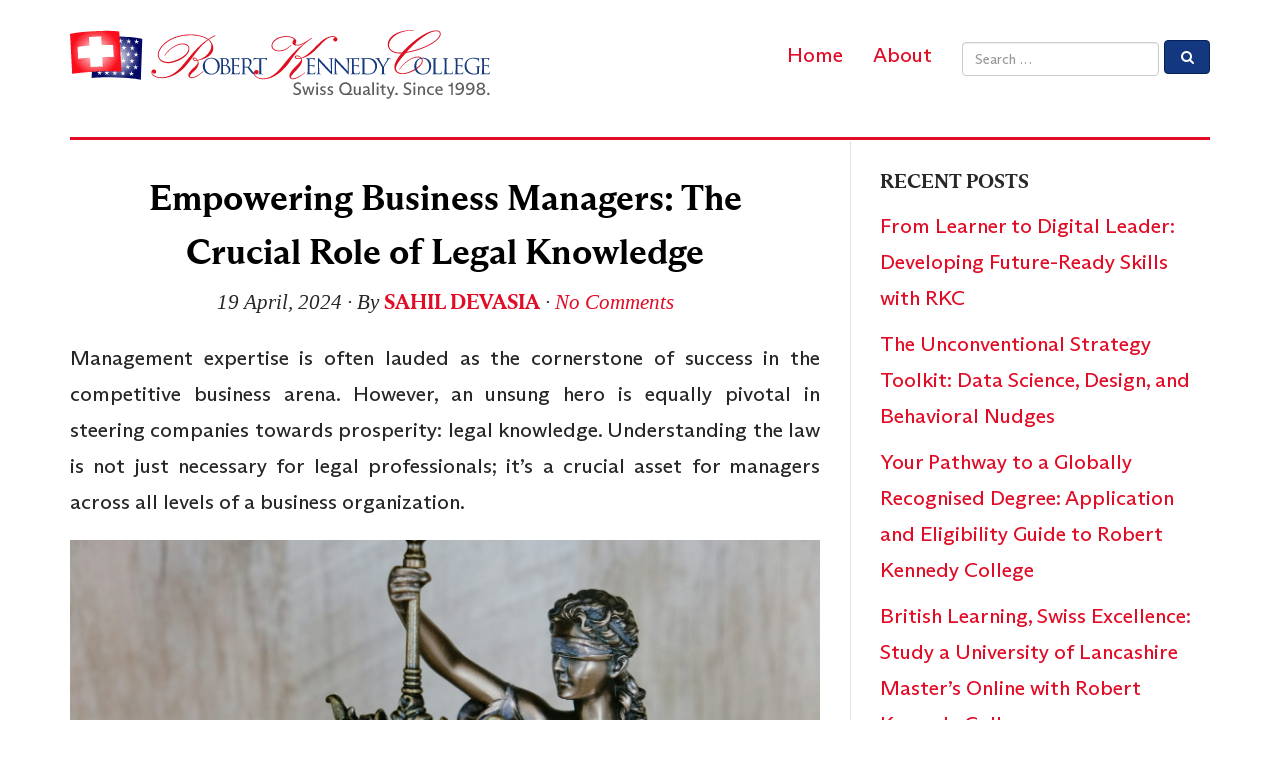

--- FILE ---
content_type: text/html; charset=UTF-8
request_url: https://blog.college.ch/2024/04/
body_size: 27868
content:
<!DOCTYPE html>
<!--[if IE 7]>
<html class="ie ie7" lang="en-US">
<![endif]-->
<!--[if IE 8]>
<html class="ie ie8" lang="en-US">
<![endif]-->
<!--[if !(IE 7) | !(IE 8)  ]><!-->
<html lang="en-US">
<!--<![endif]-->
<head>
<meta charset="UTF-8" />
<meta name="viewport" content="width=device-width" />
<title>
			April 2024 - Robert Kennedy College Blog · Robert Kennedy College Blog	</title>
<link rel="profile" href="https://gmpg.org/xfn/11" />
<link rel="pingback" href="https://blog.college.ch/xmlrpc.php" />
<!-- HTML5 shim and Respond.js IE8 support of HTML5 elements and media queries -->
<!--[if lt IE 9]>
	<script src="https://blog.college.ch/wp-content/themes/rkcblog-twentyfourteen/bootstrap/assets/js/html5shiv.js"></script>
	<script src="https://blog.college.ch/wp-content/themes/rkcblog-twentyfourteen/bootstrap/assets/js/respond.min.js"></script>
<![endif]-->
<meta name='robots' content='noindex, follow' />

	<!-- This site is optimized with the Yoast SEO plugin v21.4 - https://yoast.com/wordpress/plugins/seo/ -->
	<meta property="og:locale" content="en_US" />
	<meta property="og:type" content="website" />
	<meta property="og:title" content="April 2024 - Robert Kennedy College Blog" />
	<meta property="og:url" content="https://blog.college.ch/2024/04/" />
	<meta property="og:site_name" content="Robert Kennedy College Blog" />
	<script type="application/ld+json" class="yoast-schema-graph">{"@context":"https://schema.org","@graph":[{"@type":"CollectionPage","@id":"https://blog.college.ch/2024/04/","url":"https://blog.college.ch/2024/04/","name":"April 2024 - Robert Kennedy College Blog","isPartOf":{"@id":"https://blog.college.ch/#website"},"inLanguage":"en-US"},{"@type":"WebSite","@id":"https://blog.college.ch/#website","url":"https://blog.college.ch/","name":"Robert Kennedy College Blog","description":"Life at Robert Kennedy College","potentialAction":[{"@type":"SearchAction","target":{"@type":"EntryPoint","urlTemplate":"https://blog.college.ch/?s={search_term_string}"},"query-input":"required name=search_term_string"}],"inLanguage":"en-US"}]}</script>
	<!-- / Yoast SEO plugin. -->


<link rel='dns-prefetch' href='//stats.wp.com' />
<link rel='dns-prefetch' href='//cdnjs.cloudflare.com' />
<link rel='dns-prefetch' href='//v0.wordpress.com' />
<link rel='dns-prefetch' href='//jetpack.wordpress.com' />
<link rel='dns-prefetch' href='//s0.wp.com' />
<link rel='dns-prefetch' href='//public-api.wordpress.com' />
<link rel='dns-prefetch' href='//0.gravatar.com' />
<link rel='dns-prefetch' href='//1.gravatar.com' />
<link rel='dns-prefetch' href='//2.gravatar.com' />
<link rel='dns-prefetch' href='//widgets.wp.com' />
<link rel="alternate" type="application/rss+xml" title="Robert Kennedy College Blog &raquo; Feed" href="https://blog.college.ch/feed/" />
<link rel="alternate" type="application/rss+xml" title="Robert Kennedy College Blog &raquo; Comments Feed" href="https://blog.college.ch/comments/feed/" />
<script type="text/javascript">
window._wpemojiSettings = {"baseUrl":"https:\/\/s.w.org\/images\/core\/emoji\/14.0.0\/72x72\/","ext":".png","svgUrl":"https:\/\/s.w.org\/images\/core\/emoji\/14.0.0\/svg\/","svgExt":".svg","source":{"concatemoji":"https:\/\/blog.college.ch\/wp-includes\/js\/wp-emoji-release.min.js?ver=312b2a9403bc50e9202aa24e5d3de228"}};
/*! This file is auto-generated */
!function(i,n){var o,s,e;function c(e){try{var t={supportTests:e,timestamp:(new Date).valueOf()};sessionStorage.setItem(o,JSON.stringify(t))}catch(e){}}function p(e,t,n){e.clearRect(0,0,e.canvas.width,e.canvas.height),e.fillText(t,0,0);var t=new Uint32Array(e.getImageData(0,0,e.canvas.width,e.canvas.height).data),r=(e.clearRect(0,0,e.canvas.width,e.canvas.height),e.fillText(n,0,0),new Uint32Array(e.getImageData(0,0,e.canvas.width,e.canvas.height).data));return t.every(function(e,t){return e===r[t]})}function u(e,t,n){switch(t){case"flag":return n(e,"\ud83c\udff3\ufe0f\u200d\u26a7\ufe0f","\ud83c\udff3\ufe0f\u200b\u26a7\ufe0f")?!1:!n(e,"\ud83c\uddfa\ud83c\uddf3","\ud83c\uddfa\u200b\ud83c\uddf3")&&!n(e,"\ud83c\udff4\udb40\udc67\udb40\udc62\udb40\udc65\udb40\udc6e\udb40\udc67\udb40\udc7f","\ud83c\udff4\u200b\udb40\udc67\u200b\udb40\udc62\u200b\udb40\udc65\u200b\udb40\udc6e\u200b\udb40\udc67\u200b\udb40\udc7f");case"emoji":return!n(e,"\ud83e\udef1\ud83c\udffb\u200d\ud83e\udef2\ud83c\udfff","\ud83e\udef1\ud83c\udffb\u200b\ud83e\udef2\ud83c\udfff")}return!1}function f(e,t,n){var r="undefined"!=typeof WorkerGlobalScope&&self instanceof WorkerGlobalScope?new OffscreenCanvas(300,150):i.createElement("canvas"),a=r.getContext("2d",{willReadFrequently:!0}),o=(a.textBaseline="top",a.font="600 32px Arial",{});return e.forEach(function(e){o[e]=t(a,e,n)}),o}function t(e){var t=i.createElement("script");t.src=e,t.defer=!0,i.head.appendChild(t)}"undefined"!=typeof Promise&&(o="wpEmojiSettingsSupports",s=["flag","emoji"],n.supports={everything:!0,everythingExceptFlag:!0},e=new Promise(function(e){i.addEventListener("DOMContentLoaded",e,{once:!0})}),new Promise(function(t){var n=function(){try{var e=JSON.parse(sessionStorage.getItem(o));if("object"==typeof e&&"number"==typeof e.timestamp&&(new Date).valueOf()<e.timestamp+604800&&"object"==typeof e.supportTests)return e.supportTests}catch(e){}return null}();if(!n){if("undefined"!=typeof Worker&&"undefined"!=typeof OffscreenCanvas&&"undefined"!=typeof URL&&URL.createObjectURL&&"undefined"!=typeof Blob)try{var e="postMessage("+f.toString()+"("+[JSON.stringify(s),u.toString(),p.toString()].join(",")+"));",r=new Blob([e],{type:"text/javascript"}),a=new Worker(URL.createObjectURL(r),{name:"wpTestEmojiSupports"});return void(a.onmessage=function(e){c(n=e.data),a.terminate(),t(n)})}catch(e){}c(n=f(s,u,p))}t(n)}).then(function(e){for(var t in e)n.supports[t]=e[t],n.supports.everything=n.supports.everything&&n.supports[t],"flag"!==t&&(n.supports.everythingExceptFlag=n.supports.everythingExceptFlag&&n.supports[t]);n.supports.everythingExceptFlag=n.supports.everythingExceptFlag&&!n.supports.flag,n.DOMReady=!1,n.readyCallback=function(){n.DOMReady=!0}}).then(function(){return e}).then(function(){var e;n.supports.everything||(n.readyCallback(),(e=n.source||{}).concatemoji?t(e.concatemoji):e.wpemoji&&e.twemoji&&(t(e.twemoji),t(e.wpemoji)))}))}((window,document),window._wpemojiSettings);
</script>
<style type="text/css">
img.wp-smiley,
img.emoji {
	display: inline !important;
	border: none !important;
	box-shadow: none !important;
	height: 1em !important;
	width: 1em !important;
	margin: 0 0.07em !important;
	vertical-align: -0.1em !important;
	background: none !important;
	padding: 0 !important;
}
</style>
	<link rel='stylesheet' id='wp-block-library-css' href='https://blog.college.ch/wp-includes/css/dist/block-library/style.min.css?ver=312b2a9403bc50e9202aa24e5d3de228' type='text/css' media='all' />
<style id='wp-block-library-inline-css' type='text/css'>
.has-text-align-justify{text-align:justify;}
</style>
<link rel='stylesheet' id='mediaelement-css' href='https://blog.college.ch/wp-includes/js/mediaelement/mediaelementplayer-legacy.min.css?ver=4.2.17' type='text/css' media='all' />
<link rel='stylesheet' id='wp-mediaelement-css' href='https://blog.college.ch/wp-includes/js/mediaelement/wp-mediaelement.min.css?ver=312b2a9403bc50e9202aa24e5d3de228' type='text/css' media='all' />
<style id='classic-theme-styles-inline-css' type='text/css'>
/*! This file is auto-generated */
.wp-block-button__link{color:#fff;background-color:#32373c;border-radius:9999px;box-shadow:none;text-decoration:none;padding:calc(.667em + 2px) calc(1.333em + 2px);font-size:1.125em}.wp-block-file__button{background:#32373c;color:#fff;text-decoration:none}
</style>
<style id='global-styles-inline-css' type='text/css'>
body{--wp--preset--color--black: #000000;--wp--preset--color--cyan-bluish-gray: #abb8c3;--wp--preset--color--white: #ffffff;--wp--preset--color--pale-pink: #f78da7;--wp--preset--color--vivid-red: #cf2e2e;--wp--preset--color--luminous-vivid-orange: #ff6900;--wp--preset--color--luminous-vivid-amber: #fcb900;--wp--preset--color--light-green-cyan: #7bdcb5;--wp--preset--color--vivid-green-cyan: #00d084;--wp--preset--color--pale-cyan-blue: #8ed1fc;--wp--preset--color--vivid-cyan-blue: #0693e3;--wp--preset--color--vivid-purple: #9b51e0;--wp--preset--gradient--vivid-cyan-blue-to-vivid-purple: linear-gradient(135deg,rgba(6,147,227,1) 0%,rgb(155,81,224) 100%);--wp--preset--gradient--light-green-cyan-to-vivid-green-cyan: linear-gradient(135deg,rgb(122,220,180) 0%,rgb(0,208,130) 100%);--wp--preset--gradient--luminous-vivid-amber-to-luminous-vivid-orange: linear-gradient(135deg,rgba(252,185,0,1) 0%,rgba(255,105,0,1) 100%);--wp--preset--gradient--luminous-vivid-orange-to-vivid-red: linear-gradient(135deg,rgba(255,105,0,1) 0%,rgb(207,46,46) 100%);--wp--preset--gradient--very-light-gray-to-cyan-bluish-gray: linear-gradient(135deg,rgb(238,238,238) 0%,rgb(169,184,195) 100%);--wp--preset--gradient--cool-to-warm-spectrum: linear-gradient(135deg,rgb(74,234,220) 0%,rgb(151,120,209) 20%,rgb(207,42,186) 40%,rgb(238,44,130) 60%,rgb(251,105,98) 80%,rgb(254,248,76) 100%);--wp--preset--gradient--blush-light-purple: linear-gradient(135deg,rgb(255,206,236) 0%,rgb(152,150,240) 100%);--wp--preset--gradient--blush-bordeaux: linear-gradient(135deg,rgb(254,205,165) 0%,rgb(254,45,45) 50%,rgb(107,0,62) 100%);--wp--preset--gradient--luminous-dusk: linear-gradient(135deg,rgb(255,203,112) 0%,rgb(199,81,192) 50%,rgb(65,88,208) 100%);--wp--preset--gradient--pale-ocean: linear-gradient(135deg,rgb(255,245,203) 0%,rgb(182,227,212) 50%,rgb(51,167,181) 100%);--wp--preset--gradient--electric-grass: linear-gradient(135deg,rgb(202,248,128) 0%,rgb(113,206,126) 100%);--wp--preset--gradient--midnight: linear-gradient(135deg,rgb(2,3,129) 0%,rgb(40,116,252) 100%);--wp--preset--font-size--small: 13px;--wp--preset--font-size--medium: 20px;--wp--preset--font-size--large: 36px;--wp--preset--font-size--x-large: 42px;--wp--preset--spacing--20: 0.44rem;--wp--preset--spacing--30: 0.67rem;--wp--preset--spacing--40: 1rem;--wp--preset--spacing--50: 1.5rem;--wp--preset--spacing--60: 2.25rem;--wp--preset--spacing--70: 3.38rem;--wp--preset--spacing--80: 5.06rem;--wp--preset--shadow--natural: 6px 6px 9px rgba(0, 0, 0, 0.2);--wp--preset--shadow--deep: 12px 12px 50px rgba(0, 0, 0, 0.4);--wp--preset--shadow--sharp: 6px 6px 0px rgba(0, 0, 0, 0.2);--wp--preset--shadow--outlined: 6px 6px 0px -3px rgba(255, 255, 255, 1), 6px 6px rgba(0, 0, 0, 1);--wp--preset--shadow--crisp: 6px 6px 0px rgba(0, 0, 0, 1);}:where(.is-layout-flex){gap: 0.5em;}:where(.is-layout-grid){gap: 0.5em;}body .is-layout-flow > .alignleft{float: left;margin-inline-start: 0;margin-inline-end: 2em;}body .is-layout-flow > .alignright{float: right;margin-inline-start: 2em;margin-inline-end: 0;}body .is-layout-flow > .aligncenter{margin-left: auto !important;margin-right: auto !important;}body .is-layout-constrained > .alignleft{float: left;margin-inline-start: 0;margin-inline-end: 2em;}body .is-layout-constrained > .alignright{float: right;margin-inline-start: 2em;margin-inline-end: 0;}body .is-layout-constrained > .aligncenter{margin-left: auto !important;margin-right: auto !important;}body .is-layout-constrained > :where(:not(.alignleft):not(.alignright):not(.alignfull)){max-width: var(--wp--style--global--content-size);margin-left: auto !important;margin-right: auto !important;}body .is-layout-constrained > .alignwide{max-width: var(--wp--style--global--wide-size);}body .is-layout-flex{display: flex;}body .is-layout-flex{flex-wrap: wrap;align-items: center;}body .is-layout-flex > *{margin: 0;}body .is-layout-grid{display: grid;}body .is-layout-grid > *{margin: 0;}:where(.wp-block-columns.is-layout-flex){gap: 2em;}:where(.wp-block-columns.is-layout-grid){gap: 2em;}:where(.wp-block-post-template.is-layout-flex){gap: 1.25em;}:where(.wp-block-post-template.is-layout-grid){gap: 1.25em;}.has-black-color{color: var(--wp--preset--color--black) !important;}.has-cyan-bluish-gray-color{color: var(--wp--preset--color--cyan-bluish-gray) !important;}.has-white-color{color: var(--wp--preset--color--white) !important;}.has-pale-pink-color{color: var(--wp--preset--color--pale-pink) !important;}.has-vivid-red-color{color: var(--wp--preset--color--vivid-red) !important;}.has-luminous-vivid-orange-color{color: var(--wp--preset--color--luminous-vivid-orange) !important;}.has-luminous-vivid-amber-color{color: var(--wp--preset--color--luminous-vivid-amber) !important;}.has-light-green-cyan-color{color: var(--wp--preset--color--light-green-cyan) !important;}.has-vivid-green-cyan-color{color: var(--wp--preset--color--vivid-green-cyan) !important;}.has-pale-cyan-blue-color{color: var(--wp--preset--color--pale-cyan-blue) !important;}.has-vivid-cyan-blue-color{color: var(--wp--preset--color--vivid-cyan-blue) !important;}.has-vivid-purple-color{color: var(--wp--preset--color--vivid-purple) !important;}.has-black-background-color{background-color: var(--wp--preset--color--black) !important;}.has-cyan-bluish-gray-background-color{background-color: var(--wp--preset--color--cyan-bluish-gray) !important;}.has-white-background-color{background-color: var(--wp--preset--color--white) !important;}.has-pale-pink-background-color{background-color: var(--wp--preset--color--pale-pink) !important;}.has-vivid-red-background-color{background-color: var(--wp--preset--color--vivid-red) !important;}.has-luminous-vivid-orange-background-color{background-color: var(--wp--preset--color--luminous-vivid-orange) !important;}.has-luminous-vivid-amber-background-color{background-color: var(--wp--preset--color--luminous-vivid-amber) !important;}.has-light-green-cyan-background-color{background-color: var(--wp--preset--color--light-green-cyan) !important;}.has-vivid-green-cyan-background-color{background-color: var(--wp--preset--color--vivid-green-cyan) !important;}.has-pale-cyan-blue-background-color{background-color: var(--wp--preset--color--pale-cyan-blue) !important;}.has-vivid-cyan-blue-background-color{background-color: var(--wp--preset--color--vivid-cyan-blue) !important;}.has-vivid-purple-background-color{background-color: var(--wp--preset--color--vivid-purple) !important;}.has-black-border-color{border-color: var(--wp--preset--color--black) !important;}.has-cyan-bluish-gray-border-color{border-color: var(--wp--preset--color--cyan-bluish-gray) !important;}.has-white-border-color{border-color: var(--wp--preset--color--white) !important;}.has-pale-pink-border-color{border-color: var(--wp--preset--color--pale-pink) !important;}.has-vivid-red-border-color{border-color: var(--wp--preset--color--vivid-red) !important;}.has-luminous-vivid-orange-border-color{border-color: var(--wp--preset--color--luminous-vivid-orange) !important;}.has-luminous-vivid-amber-border-color{border-color: var(--wp--preset--color--luminous-vivid-amber) !important;}.has-light-green-cyan-border-color{border-color: var(--wp--preset--color--light-green-cyan) !important;}.has-vivid-green-cyan-border-color{border-color: var(--wp--preset--color--vivid-green-cyan) !important;}.has-pale-cyan-blue-border-color{border-color: var(--wp--preset--color--pale-cyan-blue) !important;}.has-vivid-cyan-blue-border-color{border-color: var(--wp--preset--color--vivid-cyan-blue) !important;}.has-vivid-purple-border-color{border-color: var(--wp--preset--color--vivid-purple) !important;}.has-vivid-cyan-blue-to-vivid-purple-gradient-background{background: var(--wp--preset--gradient--vivid-cyan-blue-to-vivid-purple) !important;}.has-light-green-cyan-to-vivid-green-cyan-gradient-background{background: var(--wp--preset--gradient--light-green-cyan-to-vivid-green-cyan) !important;}.has-luminous-vivid-amber-to-luminous-vivid-orange-gradient-background{background: var(--wp--preset--gradient--luminous-vivid-amber-to-luminous-vivid-orange) !important;}.has-luminous-vivid-orange-to-vivid-red-gradient-background{background: var(--wp--preset--gradient--luminous-vivid-orange-to-vivid-red) !important;}.has-very-light-gray-to-cyan-bluish-gray-gradient-background{background: var(--wp--preset--gradient--very-light-gray-to-cyan-bluish-gray) !important;}.has-cool-to-warm-spectrum-gradient-background{background: var(--wp--preset--gradient--cool-to-warm-spectrum) !important;}.has-blush-light-purple-gradient-background{background: var(--wp--preset--gradient--blush-light-purple) !important;}.has-blush-bordeaux-gradient-background{background: var(--wp--preset--gradient--blush-bordeaux) !important;}.has-luminous-dusk-gradient-background{background: var(--wp--preset--gradient--luminous-dusk) !important;}.has-pale-ocean-gradient-background{background: var(--wp--preset--gradient--pale-ocean) !important;}.has-electric-grass-gradient-background{background: var(--wp--preset--gradient--electric-grass) !important;}.has-midnight-gradient-background{background: var(--wp--preset--gradient--midnight) !important;}.has-small-font-size{font-size: var(--wp--preset--font-size--small) !important;}.has-medium-font-size{font-size: var(--wp--preset--font-size--medium) !important;}.has-large-font-size{font-size: var(--wp--preset--font-size--large) !important;}.has-x-large-font-size{font-size: var(--wp--preset--font-size--x-large) !important;}
.wp-block-navigation a:where(:not(.wp-element-button)){color: inherit;}
:where(.wp-block-post-template.is-layout-flex){gap: 1.25em;}:where(.wp-block-post-template.is-layout-grid){gap: 1.25em;}
:where(.wp-block-columns.is-layout-flex){gap: 2em;}:where(.wp-block-columns.is-layout-grid){gap: 2em;}
.wp-block-pullquote{font-size: 1.5em;line-height: 1.6;}
</style>
<link rel='stylesheet' id='wp-pagenavi-css' href='https://blog.college.ch/wp-content/plugins/wp-pagenavi/pagenavi-css.css?ver=2.70' type='text/css' media='all' />
<link rel='stylesheet' id='bootstrap-css' href='https://blog.college.ch/wp-content/themes/rkcblog-twentyfourteen/bootstrap/dist/css/bootstrap.min.css?ver=312b2a9403bc50e9202aa24e5d3de228' type='text/css' media='all' />
<link rel='stylesheet' id='fontello-css' href='https://blog.college.ch/wp-content/themes/rkcblog-twentyfourteen/fonts/fontello/css/fontello.css?ver=312b2a9403bc50e9202aa24e5d3de228' type='text/css' media='all' />
<link rel='stylesheet' id='fontawesome-css' href='https://cdnjs.cloudflare.com/ajax/libs/font-awesome/6.7.1/css/fontawesome.min.css?ver=312b2a9403bc50e9202aa24e5d3de228' type='text/css' media='all' />
<link rel='stylesheet' id='fontawesome-brands-css' href='https://cdnjs.cloudflare.com/ajax/libs/font-awesome/6.7.1/css/brands.min.css?ver=312b2a9403bc50e9202aa24e5d3de228' type='text/css' media='all' />
<link rel='stylesheet' id='magnific-popup-css' href='https://blog.college.ch/wp-content/themes/rkcblog-twentyfourteen/css/magnific-popup.css?ver=312b2a9403bc50e9202aa24e5d3de228' type='text/css' media='all' />
<link rel='stylesheet' id='rkc-style-css' href='https://blog.college.ch/wp-content/themes/rkcblog-twentyfourteen/style.css?ver=2013.1.0' type='text/css' media='all' />
<link rel='stylesheet' id='social-logos-css' href='https://blog.college.ch/wp-content/plugins/jetpack/_inc/social-logos/social-logos.min.css?ver=12.7.2' type='text/css' media='all' />
<link rel='stylesheet' id='jetpack_css-css' href='https://blog.college.ch/wp-content/plugins/jetpack/css/jetpack.css?ver=12.7.2' type='text/css' media='all' />
<script type='text/javascript' src='https://blog.college.ch/wp-includes/js/jquery/jquery.min.js?ver=3.7.0' id='jquery-core-js'></script>
<script type='text/javascript' src='https://blog.college.ch/wp-includes/js/jquery/jquery-migrate.min.js?ver=3.4.1' id='jquery-migrate-js'></script>
<link rel="https://api.w.org/" href="https://blog.college.ch/wp-json/" />	<style>img#wpstats{display:none}</style>
		<style type="text/css">.recentcomments a{display:inline !important;padding:0 !important;margin:0 !important;}</style><!-- There is no amphtml version available for this URL. --><link rel="icon" href="https://blog.college.ch/wp-content/uploads/2024/11/cropped-flag-logo-32x32.png" sizes="32x32" />
<link rel="icon" href="https://blog.college.ch/wp-content/uploads/2024/11/cropped-flag-logo-192x192.png" sizes="192x192" />
<link rel="apple-touch-icon" href="https://blog.college.ch/wp-content/uploads/2024/11/cropped-flag-logo-180x180.png" />
<meta name="msapplication-TileImage" content="https://blog.college.ch/wp-content/uploads/2024/11/cropped-flag-logo-270x270.png" />
<script>
function _setCookie(c_name,value,exdays)
{
var exdate=new Date();
exdate.setDate(exdate.getDate() + exdays);
var c_value=escape(value) + ((exdays==null) ? "" : "; expires="+exdate.toUTCString());
c_value=c_value+";path=/";
document.cookie=c_name + "=" + c_value;
}

function my_getCookie(c_name)
{
var i,x,y,ARRcookies=document.cookie.split(";");
for (i=0;i<ARRcookies.length;i++)
{
  x=ARRcookies[i].substr(0,ARRcookies[i].indexOf("="));
  y=ARRcookies[i].substr(ARRcookies[i].indexOf("=")+1);
  x=x.replace(/^\s+|\s+$/g,"");
  if (x==c_name)
    {
    return unescape(y);
    }
  }
}
</script>
</head>

<body data-rsssl=1 class="archive date">
	<header id="header" class="navbar navbar-static-top">
		<div class="container">
			<div class="navbar-header">
				<button data-target=".navbar-collapse" data-toggle="collapse" class="navbar-toggle" type="button">
					<span class="icon-bar"></span>
					<span class="icon-bar"></span>
					<span class="icon-bar"></span>
				</button>
				<a class="navbar-brand" id="logo" href="https://blog.college.ch"><img width="420" class="img-responsive" src="https://blog.college.ch/wp-content/themes/rkcblog-twentyfourteen/images/rkc-logo.svg" alt=""></a>
			</div><!-- small screen header -->
			<nav id="sitenav" class="navbar-collapse collapse">
				<ul class="nav navbar-nav navbar-right">

					<li id="menu-item-192" class="menu-item menu-item-type-custom menu-item-object-custom menu-item-home menu-item-192"><a href="https://blog.college.ch/">Home</a></li>
<li id="menu-item-195" class="menu-item menu-item-type-post_type menu-item-object-page menu-item-195"><a href="https://blog.college.ch/about/">About</a></li>
					<li class="hidden-sm hidden-xs"><form action="https://blog.college.ch/" method="post" id="searchform" class="form-inline pull-right">
	<div class="form-group">
		<label class="sr-only" for="s">Email address</label>
		<input type="text" class="form-control" id="s" name="s" placeholder="Search …">
	</div>
	<button class="btn btn-primary" type="submit"><i class="icon-search"></i></button>
</form></li>

				</ul>
			</nav>


			</nav><!--/.navbar-collapse-->
		</div>
	</header><!--/#header-->
	<div id="content">
		<div id="main" class="container">

			<div class="row">
				<div id="primary" class="col-sm-12 col-md-8">

										
						<article id="post-11608" class="entry post-11608 post type-post status-publish format-standard hentry category-business-law category-corporate-law category-international-business-law category-law category-legal-knowledge-for-business-managers">
	<div class="delimiter"></div>
		<header class="entry-header">
		<h1 class="entry-title"><a href="https://blog.college.ch/legal-knowledge-for-business-managers/empowering-business-managers-the-crucial-role-of-legal-knowledge/" title="Permalink to Empowering Business Managers: The Crucial Role of Legal Knowledge" rel="bookmark">Empowering Business Managers: The Crucial Role of Legal Knowledge</a></h1>
		<div class="entry-info">
			<time class="entry-date" datetime="2024-04-19T22:31:52+02:00">19 April, 2024</time>			∙
			By			<b class="entry-author"><a href="https://blog.college.ch/author/sahil/" title="Posts by Sahil Devasia" rel="author">Sahil Devasia</a></b>
			∙
							<a href="https://blog.college.ch/legal-knowledge-for-business-managers/empowering-business-managers-the-crucial-role-of-legal-knowledge/#respond" class="comments-link" >No Comments</a>					</div>
	</header>
	<div class="entry-content">
		
<p class="has-text-align-justify">Management expertise is often lauded as the cornerstone of success in the competitive business arena. However, an unsung hero is equally pivotal in steering companies towards prosperity: legal knowledge. Understanding the law is not just necessary for legal professionals; it&#8217;s a crucial asset for managers across all levels of a business organization.</p>


<div class="wp-block-image">
<figure class="aligncenter size-large"><img data-attachment-id="11610" data-permalink="https://blog.college.ch/tingey-injury-law-firm-dzpc4uy8zty-unsplash-2/" data-orig-file="https://blog.college.ch/wp-content/uploads/2024/04/tingey-injury-law-firm-DZpc4UY8ZtY-unsplash-edited-scaled.jpg" data-orig-size="2560,1439" data-comments-opened="1" data-image-meta="{&quot;aperture&quot;:&quot;0&quot;,&quot;credit&quot;:&quot;&quot;,&quot;camera&quot;:&quot;&quot;,&quot;caption&quot;:&quot;&quot;,&quot;created_timestamp&quot;:&quot;0&quot;,&quot;copyright&quot;:&quot;&quot;,&quot;focal_length&quot;:&quot;0&quot;,&quot;iso&quot;:&quot;0&quot;,&quot;shutter_speed&quot;:&quot;0&quot;,&quot;title&quot;:&quot;&quot;,&quot;orientation&quot;:&quot;0&quot;}" data-image-title="tingey-injury-law-firm-DZpc4UY8ZtY-unsplash" data-image-description="" data-image-caption="" data-medium-file="https://blog.college.ch/wp-content/uploads/2024/04/tingey-injury-law-firm-DZpc4UY8ZtY-unsplash-edited-300x169.jpg" data-large-file="https://blog.college.ch/wp-content/uploads/2024/04/tingey-injury-law-firm-DZpc4UY8ZtY-unsplash-edited-1024x576.jpg" decoding="async" fetchpriority="high" width="2560" height="1439" src="https://blog.college.ch/wp-content/uploads/2024/04/tingey-injury-law-firm-DZpc4UY8ZtY-unsplash-edited-scaled.jpg" alt="" class="wp-image-11610" srcset="https://blog.college.ch/wp-content/uploads/2024/04/tingey-injury-law-firm-DZpc4UY8ZtY-unsplash-edited-scaled.jpg 2560w, https://blog.college.ch/wp-content/uploads/2024/04/tingey-injury-law-firm-DZpc4UY8ZtY-unsplash-edited-300x169.jpg 300w, https://blog.college.ch/wp-content/uploads/2024/04/tingey-injury-law-firm-DZpc4UY8ZtY-unsplash-edited-1024x576.jpg 1024w, https://blog.college.ch/wp-content/uploads/2024/04/tingey-injury-law-firm-DZpc4UY8ZtY-unsplash-edited-768x432.jpg 768w, https://blog.college.ch/wp-content/uploads/2024/04/tingey-injury-law-firm-DZpc4UY8ZtY-unsplash-edited-1536x863.jpg 1536w, https://blog.college.ch/wp-content/uploads/2024/04/tingey-injury-law-firm-DZpc4UY8ZtY-unsplash-edited-2048x1151.jpg 2048w" sizes="(max-width: 2560px) 100vw, 2560px" /><figcaption class="wp-element-caption"><em><sub>Photo by Tingey Injury Law Firm on Unsplash</sub></em></figcaption></figure></div>


<h2 class="wp-block-heading">Why Legal Knowledge Matters for Managers</h2>



<p class="has-text-align-justify">Management students might initially baulk at the idea of delving into legal studies. The dream of becoming a top-tier manager in a multinational company often doesn&#8217;t include grappling with legal jargon. Yet, the reality is starkly different. Legal acumen is not a luxury but a necessity, even more so in smaller organizations where a dedicated team of lawyers is a distant dream.</p>



<h2 class="wp-block-heading">Costs, Profits, and Legal Implications</h2>


<div class="wp-block-image">
<figure class="aligncenter size-large"><img data-attachment-id="11612" data-permalink="https://blog.college.ch/scott-graham-5fnmwej4taa-unsplash-2/" data-orig-file="https://blog.college.ch/wp-content/uploads/2024/04/scott-graham-5fNmWej4tAA-unsplash-edited-scaled.jpg" data-orig-size="2560,1441" data-comments-opened="1" data-image-meta="{&quot;aperture&quot;:&quot;0&quot;,&quot;credit&quot;:&quot;&quot;,&quot;camera&quot;:&quot;&quot;,&quot;caption&quot;:&quot;&quot;,&quot;created_timestamp&quot;:&quot;0&quot;,&quot;copyright&quot;:&quot;&quot;,&quot;focal_length&quot;:&quot;0&quot;,&quot;iso&quot;:&quot;0&quot;,&quot;shutter_speed&quot;:&quot;0&quot;,&quot;title&quot;:&quot;&quot;,&quot;orientation&quot;:&quot;0&quot;}" data-image-title="scott-graham-5fNmWej4tAA-unsplash" data-image-description="" data-image-caption="" data-medium-file="https://blog.college.ch/wp-content/uploads/2024/04/scott-graham-5fNmWej4tAA-unsplash-edited-300x169.jpg" data-large-file="https://blog.college.ch/wp-content/uploads/2024/04/scott-graham-5fNmWej4tAA-unsplash-edited-1024x576.jpg" decoding="async" width="2560" height="1441" src="https://blog.college.ch/wp-content/uploads/2024/04/scott-graham-5fNmWej4tAA-unsplash-edited-scaled.jpg" alt="" class="wp-image-11612" srcset="https://blog.college.ch/wp-content/uploads/2024/04/scott-graham-5fNmWej4tAA-unsplash-edited-scaled.jpg 2560w, https://blog.college.ch/wp-content/uploads/2024/04/scott-graham-5fNmWej4tAA-unsplash-edited-300x169.jpg 300w, https://blog.college.ch/wp-content/uploads/2024/04/scott-graham-5fNmWej4tAA-unsplash-edited-1024x576.jpg 1024w, https://blog.college.ch/wp-content/uploads/2024/04/scott-graham-5fNmWej4tAA-unsplash-edited-768x432.jpg 768w, https://blog.college.ch/wp-content/uploads/2024/04/scott-graham-5fNmWej4tAA-unsplash-edited-1536x864.jpg 1536w, https://blog.college.ch/wp-content/uploads/2024/04/scott-graham-5fNmWej4tAA-unsplash-edited-2048x1153.jpg 2048w" sizes="(max-width: 2560px) 100vw, 2560px" /><figcaption class="wp-element-caption"><em><sub>Photo by Scott Graham on Unsplash</sub></em></figcaption></figure></div>


<p class="has-text-align-justify">For any profit-oriented enterprise, the bottom line is king. Legal considerations are integral to cost-cutting and profit-enhancing strategies. Without a basic understanding of the law, even the most business-savvy managers can find themselves at a disadvantage, unable to navigate the complexities of legal constraints and opportunities that directly impact financial outcomes. Not all organizations have the luxury of an in-house legal department. Smaller entities may lack the resources, while even medium-sized firms might find it impractical to maintain a legal team for every possible scenario. Given the multinational operations of most companies today, legal expenses significantly affect financial outcomes, making at least a foundational legal education not just a theoretical concept but a practical necessity for managers.</p>



<h2 class="wp-block-heading">The Manager&#8217;s Role in Legal Decision-Making</h2>


<div class="wp-block-image">
<figure class="aligncenter size-large"><img data-attachment-id="11614" data-permalink="https://blog.college.ch/jason-goodman-oalh2mojuuk-unsplash-2/" data-orig-file="https://blog.college.ch/wp-content/uploads/2024/04/jason-goodman-Oalh2MojUuk-unsplash-edited-scaled.jpg" data-orig-size="2560,1439" data-comments-opened="1" data-image-meta="{&quot;aperture&quot;:&quot;0&quot;,&quot;credit&quot;:&quot;&quot;,&quot;camera&quot;:&quot;&quot;,&quot;caption&quot;:&quot;&quot;,&quot;created_timestamp&quot;:&quot;0&quot;,&quot;copyright&quot;:&quot;&quot;,&quot;focal_length&quot;:&quot;0&quot;,&quot;iso&quot;:&quot;0&quot;,&quot;shutter_speed&quot;:&quot;0&quot;,&quot;title&quot;:&quot;&quot;,&quot;orientation&quot;:&quot;0&quot;}" data-image-title="jason-goodman-Oalh2MojUuk-unsplash" data-image-description="" data-image-caption="" data-medium-file="https://blog.college.ch/wp-content/uploads/2024/04/jason-goodman-Oalh2MojUuk-unsplash-edited-300x169.jpg" data-large-file="https://blog.college.ch/wp-content/uploads/2024/04/jason-goodman-Oalh2MojUuk-unsplash-edited-1024x576.jpg" decoding="async" width="2560" height="1439" src="https://blog.college.ch/wp-content/uploads/2024/04/jason-goodman-Oalh2MojUuk-unsplash-edited-scaled.jpg" alt="" class="wp-image-11614" srcset="https://blog.college.ch/wp-content/uploads/2024/04/jason-goodman-Oalh2MojUuk-unsplash-edited-scaled.jpg 2560w, https://blog.college.ch/wp-content/uploads/2024/04/jason-goodman-Oalh2MojUuk-unsplash-edited-300x169.jpg 300w, https://blog.college.ch/wp-content/uploads/2024/04/jason-goodman-Oalh2MojUuk-unsplash-edited-1024x576.jpg 1024w, https://blog.college.ch/wp-content/uploads/2024/04/jason-goodman-Oalh2MojUuk-unsplash-edited-768x432.jpg 768w, https://blog.college.ch/wp-content/uploads/2024/04/jason-goodman-Oalh2MojUuk-unsplash-edited-1536x864.jpg 1536w, https://blog.college.ch/wp-content/uploads/2024/04/jason-goodman-Oalh2MojUuk-unsplash-edited-2048x1151.jpg 2048w" sizes="(max-width: 2560px) 100vw, 2560px" /><figcaption class="wp-element-caption"><em><sub>Photo by Jason Goodman on Unsplash</sub></em></figcaption></figure></div>


<p class="has-text-align-justify">As managers climb the corporate ladder, the expectation for legal literacy rises. Decisions made without considering their legal implications can lead to dire consequences for the organization. A manager&#8217;s ability to foresee and mitigate legal risks is desirable and expected. Managers at all levels are expected to comprehend the legal consequences of their actions, with higher-ranking individuals bearing a greater responsibility for legal awareness.</p>



<h2 class="wp-block-heading">Legal Knowledge as a Decision-Making Framework</h2>



<p class="has-text-align-justify">A solid grasp of legal concepts provides a framework for decision-making. It informs managers of the rights and protections available to the company and its stakeholders. In today&#8217;s globalized business environment, where companies operate across borders, understanding these legal rights is essential for making informed and strategic decisions.</p>



<h2 class="wp-block-heading">The Broad Impact of Legal Understanding</h2>


<div class="wp-block-image">
<figure class="aligncenter size-large"><img data-attachment-id="11616" data-permalink="https://blog.college.ch/inaki-del-olmo-nijueqw0rkg-unsplash-2/" data-orig-file="https://blog.college.ch/wp-content/uploads/2024/04/inaki-del-olmo-NIJuEQw0RKg-unsplash-edited-scaled.jpg" data-orig-size="2560,1439" data-comments-opened="1" data-image-meta="{&quot;aperture&quot;:&quot;0&quot;,&quot;credit&quot;:&quot;&quot;,&quot;camera&quot;:&quot;&quot;,&quot;caption&quot;:&quot;&quot;,&quot;created_timestamp&quot;:&quot;0&quot;,&quot;copyright&quot;:&quot;&quot;,&quot;focal_length&quot;:&quot;0&quot;,&quot;iso&quot;:&quot;0&quot;,&quot;shutter_speed&quot;:&quot;0&quot;,&quot;title&quot;:&quot;&quot;,&quot;orientation&quot;:&quot;0&quot;}" data-image-title="inaki-del-olmo-NIJuEQw0RKg-unsplash" data-image-description="" data-image-caption="" data-medium-file="https://blog.college.ch/wp-content/uploads/2024/04/inaki-del-olmo-NIJuEQw0RKg-unsplash-edited-300x169.jpg" data-large-file="https://blog.college.ch/wp-content/uploads/2024/04/inaki-del-olmo-NIJuEQw0RKg-unsplash-edited-1024x576.jpg" decoding="async" loading="lazy" width="2560" height="1439" src="https://blog.college.ch/wp-content/uploads/2024/04/inaki-del-olmo-NIJuEQw0RKg-unsplash-edited-scaled.jpg" alt="" class="wp-image-11616" srcset="https://blog.college.ch/wp-content/uploads/2024/04/inaki-del-olmo-NIJuEQw0RKg-unsplash-edited-scaled.jpg 2560w, https://blog.college.ch/wp-content/uploads/2024/04/inaki-del-olmo-NIJuEQw0RKg-unsplash-edited-300x169.jpg 300w, https://blog.college.ch/wp-content/uploads/2024/04/inaki-del-olmo-NIJuEQw0RKg-unsplash-edited-1024x576.jpg 1024w, https://blog.college.ch/wp-content/uploads/2024/04/inaki-del-olmo-NIJuEQw0RKg-unsplash-edited-768x432.jpg 768w, https://blog.college.ch/wp-content/uploads/2024/04/inaki-del-olmo-NIJuEQw0RKg-unsplash-edited-1536x864.jpg 1536w, https://blog.college.ch/wp-content/uploads/2024/04/inaki-del-olmo-NIJuEQw0RKg-unsplash-edited-2048x1151.jpg 2048w" sizes="(max-width: 2560px) 100vw, 2560px" /><figcaption class="wp-element-caption"><em><sub>Photo by Iñaki del Olmo on Unsplash</sub></em></figcaption></figure></div>


<p class="has-text-align-justify">Comprehending corporate, consumer, and commercial law is essential for establishing standards in product quality, safety, operational procedures, and human resources and safeguarding the rights of the company, its customers, suppliers, and workforce. It&#8217;s a strategic tool for managers that can lead to better, more informed, and ultimately more profitable business decisions. As the business world becomes increasingly complex and interconnected, the value of legal understanding only grows. For aspiring managers, embracing legal studies is not just an academic exercise; it&#8217;s an investment in their future leadership potential.</p>


<div class="wp-block-image">
<figure class="aligncenter size-full"><img data-attachment-id="11495" data-permalink="https://blog.college.ch/dilo/dilo-a-day-in-the-life-of-a-masters-student-3/attachment/1-15/" data-orig-file="https://blog.college.ch/wp-content/uploads/2024/01/1.png" data-orig-size="1024,119" data-comments-opened="1" data-image-meta="{&quot;aperture&quot;:&quot;0&quot;,&quot;credit&quot;:&quot;&quot;,&quot;camera&quot;:&quot;&quot;,&quot;caption&quot;:&quot;&quot;,&quot;created_timestamp&quot;:&quot;0&quot;,&quot;copyright&quot;:&quot;&quot;,&quot;focal_length&quot;:&quot;0&quot;,&quot;iso&quot;:&quot;0&quot;,&quot;shutter_speed&quot;:&quot;0&quot;,&quot;title&quot;:&quot;&quot;,&quot;orientation&quot;:&quot;0&quot;}" data-image-title="1" data-image-description="" data-image-caption="" data-medium-file="https://blog.college.ch/wp-content/uploads/2024/01/1-300x35.png" data-large-file="https://blog.college.ch/wp-content/uploads/2024/01/1.png" decoding="async" loading="lazy" width="1024" height="119" src="https://blog.college.ch/wp-content/uploads/2024/01/1.png" alt="" class="wp-image-11495" srcset="https://blog.college.ch/wp-content/uploads/2024/01/1.png 1024w, https://blog.college.ch/wp-content/uploads/2024/01/1-300x35.png 300w, https://blog.college.ch/wp-content/uploads/2024/01/1-768x89.png 768w" sizes="(max-width: 1024px) 100vw, 1024px" /></figure></div>


<p class="has-text-align-justify">This blog post highlights the importance of legal knowledge in business management. We offer a number of <a href="https://rkc.swiss/programmes.html?j=fbpagemt" target="_blank" rel="noreferrer noopener">100% online programmes</a> with a focus on business law. Take a look and see if we have anything that interests you. Please feel free to <a href="https://rkc.edu/w?j=fbpagemt" target="_blank" rel="noreferrer noopener">chat LIVE on WhatsApp</a> with one of our Education Advisors for more information.</p>
<div class="sharedaddy sd-sharing-enabled"><div class="robots-nocontent sd-block sd-social sd-social-icon-text sd-sharing"><h3 class="sd-title">Share this:</h3><div class="sd-content"><ul><li class="share-facebook"><a rel="nofollow noopener noreferrer" data-shared="sharing-facebook-11608" class="share-facebook sd-button share-icon" href="https://blog.college.ch/legal-knowledge-for-business-managers/empowering-business-managers-the-crucial-role-of-legal-knowledge/?share=facebook" target="_blank" title="Click to share on Facebook" ><span>Facebook</span></a></li><li class="share-linkedin"><a rel="nofollow noopener noreferrer" data-shared="sharing-linkedin-11608" class="share-linkedin sd-button share-icon" href="https://blog.college.ch/legal-knowledge-for-business-managers/empowering-business-managers-the-crucial-role-of-legal-knowledge/?share=linkedin" target="_blank" title="Click to share on LinkedIn" ><span>LinkedIn</span></a></li><li class="share-twitter"><a rel="nofollow noopener noreferrer" data-shared="sharing-twitter-11608" class="share-twitter sd-button share-icon" href="https://blog.college.ch/legal-knowledge-for-business-managers/empowering-business-managers-the-crucial-role-of-legal-knowledge/?share=twitter" target="_blank" title="Click to share on Twitter" ><span>Twitter</span></a></li><li><a href="#" class="sharing-anchor sd-button share-more"><span>More</span></a></li><li class="share-end"></li></ul><div class="sharing-hidden"><div class="inner" style="display: none;"><ul><li class="share-email"><a rel="nofollow noopener noreferrer" data-shared="" class="share-email sd-button share-icon" href="mailto:?subject=%5BShared%20Post%5D%20Empowering%20Business%20Managers%3A%20The%20Crucial%20Role%20of%20Legal%20Knowledge&body=https%3A%2F%2Fblog.college.ch%2Flegal-knowledge-for-business-managers%2Fempowering-business-managers-the-crucial-role-of-legal-knowledge%2F&share=email" target="_blank" title="Click to email a link to a friend" data-email-share-error-title="Do you have email set up?" data-email-share-error-text="If you&#039;re having problems sharing via email, you might not have email set up for your browser. You may need to create a new email yourself." data-email-share-nonce="e12fece58d" data-email-share-track-url="https://blog.college.ch/legal-knowledge-for-business-managers/empowering-business-managers-the-crucial-role-of-legal-knowledge/?share=email"><span>Email</span></a></li><li class="share-pinterest"><a rel="nofollow noopener noreferrer" data-shared="sharing-pinterest-11608" class="share-pinterest sd-button share-icon" href="https://blog.college.ch/legal-knowledge-for-business-managers/empowering-business-managers-the-crucial-role-of-legal-knowledge/?share=pinterest" target="_blank" title="Click to share on Pinterest" ><span>Pinterest</span></a></li><li class="share-tumblr"><a rel="nofollow noopener noreferrer" data-shared="" class="share-tumblr sd-button share-icon" href="https://blog.college.ch/legal-knowledge-for-business-managers/empowering-business-managers-the-crucial-role-of-legal-knowledge/?share=tumblr" target="_blank" title="Click to share on Tumblr" ><span>Tumblr</span></a></li><li class="share-print"><a rel="nofollow noopener noreferrer" data-shared="" class="share-print sd-button share-icon" href="https://blog.college.ch/legal-knowledge-for-business-managers/empowering-business-managers-the-crucial-role-of-legal-knowledge/" target="_blank" title="Click to print" ><span>Print</span></a></li><li class="share-reddit"><a rel="nofollow noopener noreferrer" data-shared="" class="share-reddit sd-button share-icon" href="https://blog.college.ch/legal-knowledge-for-business-managers/empowering-business-managers-the-crucial-role-of-legal-knowledge/?share=reddit" target="_blank" title="Click to share on Reddit" ><span>Reddit</span></a></li><li class="share-end"></li></ul></div></div></div></div></div>	</div>
</article>
					
						<article id="post-11591" class="entry post-11591 post type-post status-publish format-standard hentry category-hrmd category-human-resources category-master-degree-online category-masters category-online-masters-degree category-robert-kennedy-college tag-diversity-and-inclustion tag-employee-well-being tag-human-resources tag-non-profit-organization tag-strategic-business-partner tag-talent-acquisition">
	<div class="delimiter"></div>
		<header class="entry-header">
		<h1 class="entry-title"><a href="https://blog.college.ch/hrmd/the-crucial-role-of-human-resources-across-diverse-organizations/" title="Permalink to The Crucial Role of Human Resources Across Diverse Organizations" rel="bookmark">The Crucial Role of Human Resources Across Diverse Organizations</a></h1>
		<div class="entry-info">
			<time class="entry-date" datetime="2024-04-14T22:12:53+02:00">14 April, 2024</time>			∙
			By			<b class="entry-author"><a href="https://blog.college.ch/author/vidhi/" title="Posts by Vidhi Kapoor" rel="author">Vidhi Kapoor</a></b>
			∙
							<a href="https://blog.college.ch/hrmd/the-crucial-role-of-human-resources-across-diverse-organizations/#comments" class="comments-link" >4 Comments</a>					</div>
	</header>
	<div class="entry-content">
		
<p><div><div class="nH"><div class="nH"><div class="nH aqk aql bkL"><div class="nH bkK"><div class="nH"><div class="nH ar4 z"><div class="aeI"><div class="AO"><div id=":3" class="Tm aeJ"><div id=":1" class="aeF"><div class="nH"><div class="nH" role="main"><div class="nH g id"><div class="nH a98 iY"><div class="nH"><div class="aHU hx"><div role="list"><div class="h7 ie" role="listitem" aria-expanded="true" tabindex="-1"><div class="Bk"><div class="G3 G2"><div><div id=":no"><div class="adn ads" data-message-id="#msg-a:r-2050117824825194337" data-legacy-message-id="18edbf9e57f52a3a"><div class="gs"><div class=""><div id=":q4" class="ii gt"><div id=":q5" class="a3s aiL "><div dir="ltr"><div><div dir="auto"><div><p>Human Resources (HR) is often seen as a behind-the-scenes player in  many organizations, managing administrative tasks and employee benefits.  However, the role of HR is much more expansive and pivotal, acting as  the backbone that supports the organization&#8217;s growth, culture, and  success. Let&#8217;s explore in greater depth the importance of HR across  various types of organizations.</p></div></div></div></div></div></div></div></div></div></div></div></div></div></div></div></div></div></div></div></div></div></div></div></div></div></div></div></div></div></div></div></div></p>



<h2 class="wp-block-heading">1. <strong>Talent Acquisition and Management</strong></h2>



<h3 class="wp-block-heading">Corporate Organizations</h3>



<p>In corporate settings, HR serves as the gatekeeper of talent. HR professionals devise and execute comprehensive recruitment strategies to identify and attract top-notch candidates. They leverage various channels, including job boards, social media, and networking events, to build a robust talent pipeline. Once onboarded, HR continues to manage and nurture these talents through continuous learning and development programs, performance management systems, and career progression opportunities. They also play a crucial role in succession planning, identifying potential leaders within the organization and grooming them for future leadership roles.</p>


<div class="wp-block-image">
<figure class="aligncenter size-full"><img data-attachment-id="11600" data-permalink="https://blog.college.ch/untitled-design-108/" data-orig-file="https://blog.college.ch/wp-content/uploads/2024/04/Untitled-design-edited.jpg" data-orig-size="940,529" data-comments-opened="1" data-image-meta="{&quot;aperture&quot;:&quot;0&quot;,&quot;credit&quot;:&quot;&quot;,&quot;camera&quot;:&quot;&quot;,&quot;caption&quot;:&quot;&quot;,&quot;created_timestamp&quot;:&quot;0&quot;,&quot;copyright&quot;:&quot;&quot;,&quot;focal_length&quot;:&quot;0&quot;,&quot;iso&quot;:&quot;0&quot;,&quot;shutter_speed&quot;:&quot;0&quot;,&quot;title&quot;:&quot;&quot;,&quot;orientation&quot;:&quot;1&quot;}" data-image-title="Untitled-design" data-image-description="" data-image-caption="" data-medium-file="https://blog.college.ch/wp-content/uploads/2024/04/Untitled-design-edited-300x169.jpg" data-large-file="https://blog.college.ch/wp-content/uploads/2024/04/Untitled-design-edited.jpg" decoding="async" loading="lazy" width="940" height="529" src="https://blog.college.ch/wp-content/uploads/2024/04/Untitled-design-edited.jpg" alt="" class="wp-image-11600" srcset="https://blog.college.ch/wp-content/uploads/2024/04/Untitled-design-edited.jpg 940w, https://blog.college.ch/wp-content/uploads/2024/04/Untitled-design-edited-300x169.jpg 300w, https://blog.college.ch/wp-content/uploads/2024/04/Untitled-design-edited-768x432.jpg 768w" sizes="(max-width: 940px) 100vw, 940px" /></figure></div>


<h3 class="wp-block-heading">Non-profit Organizations</h3>



<p>For non-profit organizations, HR&#8217;s role in talent management is equally critical. With limited resources, it&#8217;s imperative for non-profits to hire individuals who are not only skilled but also passionate about the organization&#8217;s mission. HR professionals in non-profit settings focus on aligning organizational values with employee values to ensure a strong cultural fit. They also manage volunteer programs, coordinating with community members and stakeholders to engage volunteers effectively and leverage their skills to drive the organization&#8217;s mission forward.</p>


<div class="wp-block-image">
<figure class="aligncenter size-full"><img data-attachment-id="11602" data-permalink="https://blog.college.ch/untitled-design1-2/" data-orig-file="https://blog.college.ch/wp-content/uploads/2024/04/Untitled-design1-edited.jpg" data-orig-size="940,529" data-comments-opened="1" data-image-meta="{&quot;aperture&quot;:&quot;0&quot;,&quot;credit&quot;:&quot;&quot;,&quot;camera&quot;:&quot;&quot;,&quot;caption&quot;:&quot;&quot;,&quot;created_timestamp&quot;:&quot;0&quot;,&quot;copyright&quot;:&quot;&quot;,&quot;focal_length&quot;:&quot;0&quot;,&quot;iso&quot;:&quot;0&quot;,&quot;shutter_speed&quot;:&quot;0&quot;,&quot;title&quot;:&quot;&quot;,&quot;orientation&quot;:&quot;1&quot;}" data-image-title="Untitled-design1" data-image-description="" data-image-caption="" data-medium-file="https://blog.college.ch/wp-content/uploads/2024/04/Untitled-design1-edited-300x169.jpg" data-large-file="https://blog.college.ch/wp-content/uploads/2024/04/Untitled-design1-edited.jpg" decoding="async" loading="lazy" width="940" height="529" src="https://blog.college.ch/wp-content/uploads/2024/04/Untitled-design1-edited.jpg" alt="" class="wp-image-11602" srcset="https://blog.college.ch/wp-content/uploads/2024/04/Untitled-design1-edited.jpg 940w, https://blog.college.ch/wp-content/uploads/2024/04/Untitled-design1-edited-300x169.jpg 300w, https://blog.college.ch/wp-content/uploads/2024/04/Untitled-design1-edited-768x432.jpg 768w" sizes="(max-width: 940px) 100vw, 940px" /><figcaption class="wp-element-caption"><em><sub>HR professionals in non-profit settings focus on aligning organizational values with employee values. Photo Credit: Canva.com</sub></em></figcaption></figure></div>


<h2 class="wp-block-heading">2. <strong>Employee Relations and Well-being</strong></h2>



<h3 class="wp-block-heading">Healthcare Organizations</h3>



<p>The healthcare sector presents unique challenges and demands, making HR&#8217;s role even more crucial. HR professionals in healthcare organizations are responsible for ensuring compliance with healthcare regulations and labor laws, which can be complex and ever-changing. They also play a pivotal role in managing employee relations, addressing grievances, and fostering a collaborative and supportive work environment. </p>


<div class="wp-block-image">
<figure class="aligncenter size-full"><img data-attachment-id="11603" data-permalink="https://blog.college.ch/untitled-design2-2/" data-orig-file="https://blog.college.ch/wp-content/uploads/2024/04/Untitled-design2-edited.jpg" data-orig-size="940,529" data-comments-opened="1" data-image-meta="{&quot;aperture&quot;:&quot;0&quot;,&quot;credit&quot;:&quot;&quot;,&quot;camera&quot;:&quot;&quot;,&quot;caption&quot;:&quot;&quot;,&quot;created_timestamp&quot;:&quot;0&quot;,&quot;copyright&quot;:&quot;&quot;,&quot;focal_length&quot;:&quot;0&quot;,&quot;iso&quot;:&quot;0&quot;,&quot;shutter_speed&quot;:&quot;0&quot;,&quot;title&quot;:&quot;&quot;,&quot;orientation&quot;:&quot;1&quot;}" data-image-title="Untitled-design2" data-image-description="" data-image-caption="" data-medium-file="https://blog.college.ch/wp-content/uploads/2024/04/Untitled-design2-edited-300x169.jpg" data-large-file="https://blog.college.ch/wp-content/uploads/2024/04/Untitled-design2-edited.jpg" decoding="async" loading="lazy" width="940" height="529" src="https://blog.college.ch/wp-content/uploads/2024/04/Untitled-design2-edited.jpg" alt="" class="wp-image-11603" srcset="https://blog.college.ch/wp-content/uploads/2024/04/Untitled-design2-edited.jpg 940w, https://blog.college.ch/wp-content/uploads/2024/04/Untitled-design2-edited-300x169.jpg 300w, https://blog.college.ch/wp-content/uploads/2024/04/Untitled-design2-edited-768x432.jpg 768w" sizes="(max-width: 940px) 100vw, 940px" /><figcaption class="wp-element-caption"><em><sub>HR plays a pivotal role in managing employee relations, addressing grievances, and fostering a collaborative and supportive work environment. Photo Credit: Canva.com</sub></em></figcaption></figure></div>


<p>Given the high-stress nature of healthcare jobs, HR focuses on employee well-being, providing counseling services, mental health support, and wellness programs to help healthcare professionals manage their physical and emotional well-being.</p>



<h3 class="wp-block-heading">Tech Start-ups</h3>


<div class="wp-block-image">
<figure class="aligncenter size-full"><img data-attachment-id="11604" data-permalink="https://blog.college.ch/untitled-design3-2/" data-orig-file="https://blog.college.ch/wp-content/uploads/2024/04/Untitled-design3-edited.jpg" data-orig-size="940,529" data-comments-opened="1" data-image-meta="{&quot;aperture&quot;:&quot;0&quot;,&quot;credit&quot;:&quot;&quot;,&quot;camera&quot;:&quot;&quot;,&quot;caption&quot;:&quot;&quot;,&quot;created_timestamp&quot;:&quot;0&quot;,&quot;copyright&quot;:&quot;&quot;,&quot;focal_length&quot;:&quot;0&quot;,&quot;iso&quot;:&quot;0&quot;,&quot;shutter_speed&quot;:&quot;0&quot;,&quot;title&quot;:&quot;&quot;,&quot;orientation&quot;:&quot;1&quot;}" data-image-title="Untitled-design3" data-image-description="" data-image-caption="" data-medium-file="https://blog.college.ch/wp-content/uploads/2024/04/Untitled-design3-edited-300x169.jpg" data-large-file="https://blog.college.ch/wp-content/uploads/2024/04/Untitled-design3-edited.jpg" decoding="async" loading="lazy" width="940" height="529" src="https://blog.college.ch/wp-content/uploads/2024/04/Untitled-design3-edited.jpg" alt="" class="wp-image-11604" srcset="https://blog.college.ch/wp-content/uploads/2024/04/Untitled-design3-edited.jpg 940w, https://blog.college.ch/wp-content/uploads/2024/04/Untitled-design3-edited-300x169.jpg 300w, https://blog.college.ch/wp-content/uploads/2024/04/Untitled-design3-edited-768x432.jpg 768w" sizes="(max-width: 940px) 100vw, 940px" /><figcaption class="wp-element-caption"><em><sub>HR plays a crucial role in promoting diversity and inclusion. Photo Credit: Canva.com</sub></em></figcaption></figure></div>


<p>In the dynamic and competitive environment of tech start-ups, HR&#8217;s role is to cultivate a culture that encourages innovation, collaboration, and continuous learning. HR professionals in tech start-ups work closely with founders and senior management to develop and implement people-centric policies and practices. They focus on promoting work-life balance, offering flexible work arrangements, and creating opportunities for professional growth and development. Moreover, HR plays a crucial role in promoting diversity and inclusion, ensuring that the organization benefits from a diverse range of perspectives and experiences.</p>



<h2 class="wp-block-heading">3. <strong>Organizational Development and Culture</strong></h2>



<h3 class="wp-block-heading">Educational Institutions</h3>



<p>In educational settings, HR is instrumental in shaping the future of both educators and students. HR professionals in educational institutions focus on attracting and retaining skilled educators and administrative staff who are passionate about fostering student success. They collaborate with school leaders to develop professional development programs, mentorship initiatives, and leadership training opportunities. Additionally, HR plays a pivotal role in creating a positive organizational culture that values diversity, equity, and inclusion, ensuring that all students and staff feel respected and valued.</p>


<div class="wp-block-image">
<figure class="aligncenter size-full"><img data-attachment-id="11605" data-permalink="https://blog.college.ch/untitled-design4-2/" data-orig-file="https://blog.college.ch/wp-content/uploads/2024/04/Untitled-design4-edited.jpg" data-orig-size="940,529" data-comments-opened="1" data-image-meta="{&quot;aperture&quot;:&quot;0&quot;,&quot;credit&quot;:&quot;&quot;,&quot;camera&quot;:&quot;&quot;,&quot;caption&quot;:&quot;&quot;,&quot;created_timestamp&quot;:&quot;0&quot;,&quot;copyright&quot;:&quot;&quot;,&quot;focal_length&quot;:&quot;0&quot;,&quot;iso&quot;:&quot;0&quot;,&quot;shutter_speed&quot;:&quot;0&quot;,&quot;title&quot;:&quot;&quot;,&quot;orientation&quot;:&quot;1&quot;}" data-image-title="Untitled-design4" data-image-description="" data-image-caption="" data-medium-file="https://blog.college.ch/wp-content/uploads/2024/04/Untitled-design4-edited-300x169.jpg" data-large-file="https://blog.college.ch/wp-content/uploads/2024/04/Untitled-design4-edited.jpg" decoding="async" loading="lazy" width="940" height="529" src="https://blog.college.ch/wp-content/uploads/2024/04/Untitled-design4-edited.jpg" alt="" class="wp-image-11605" srcset="https://blog.college.ch/wp-content/uploads/2024/04/Untitled-design4-edited.jpg 940w, https://blog.college.ch/wp-content/uploads/2024/04/Untitled-design4-edited-300x169.jpg 300w, https://blog.college.ch/wp-content/uploads/2024/04/Untitled-design4-edited-768x432.jpg 768w" sizes="(max-width: 940px) 100vw, 940px" /><figcaption class="wp-element-caption"><em><sub>Photo Credit: Canva.com</sub></em></figcaption></figure></div>


<h3 class="wp-block-heading">Government Agencies</h3>



<p>In government settings, HR&#8217;s role extends beyond traditional administrative functions to encompass workforce planning, organizational development, and policy implementation. HR professionals in government agencies manage civil service recruitment, training, and career development programs. They work closely with government officials and department heads to align HR strategies with broader organizational goals and objectives. Moreover, HR plays a crucial role in promoting accountability, transparency, and ethical conduct across all levels of government, ensuring that public services are delivered efficiently and effectively.</p>



<h2 class="wp-block-heading">4. <strong>Strategic Business Partner</strong></h2>



<p>In today&#8217;s complex and rapidly evolving business landscape, HR professionals are increasingly viewed as strategic business partners who contribute to organizational success. They work closely with senior management to develop and implement HR strategies that align with business goals and objectives. This includes workforce planning, talent management, organizational design, and change management. By providing insights, data-driven recommendations, and actionable strategies, HR helps organizations navigate challenges, capitalize on opportunities, and drive sustainable growth.</p>



<div class="wp-block-cover aligncenter is-light"><span aria-hidden="true" class="wp-block-cover__background has-background-dim"></span><img data-attachment-id="11592" data-permalink="https://blog.college.ch/hrmd/the-crucial-role-of-human-resources-across-diverse-organizations/attachment/untitled-design5/" data-orig-file="https://blog.college.ch/wp-content/uploads/2024/04/Untitled-design5.jpg" data-orig-size="940,788" data-comments-opened="1" data-image-meta="{&quot;aperture&quot;:&quot;0&quot;,&quot;credit&quot;:&quot;&quot;,&quot;camera&quot;:&quot;&quot;,&quot;caption&quot;:&quot;&quot;,&quot;created_timestamp&quot;:&quot;0&quot;,&quot;copyright&quot;:&quot;&quot;,&quot;focal_length&quot;:&quot;0&quot;,&quot;iso&quot;:&quot;0&quot;,&quot;shutter_speed&quot;:&quot;0&quot;,&quot;title&quot;:&quot;&quot;,&quot;orientation&quot;:&quot;1&quot;}" data-image-title="Untitled-design5" data-image-description="" data-image-caption="" data-medium-file="https://blog.college.ch/wp-content/uploads/2024/04/Untitled-design5-300x251.jpg" data-large-file="https://blog.college.ch/wp-content/uploads/2024/04/Untitled-design5.jpg" decoding="async" loading="lazy" width="940" height="788" class="wp-block-cover__image-background wp-image-11592" alt="" src="https://blog.college.ch/wp-content/uploads/2024/04/Untitled-design5.jpg" data-object-fit="cover" srcset="https://blog.college.ch/wp-content/uploads/2024/04/Untitled-design5.jpg 940w, https://blog.college.ch/wp-content/uploads/2024/04/Untitled-design5-300x251.jpg 300w, https://blog.college.ch/wp-content/uploads/2024/04/Untitled-design5-768x644.jpg 768w" sizes="(max-width: 940px) 100vw, 940px" /><div class="wp-block-cover__inner-container is-layout-flow wp-block-cover-is-layout-flow">
<p class="has-text-align-center has-large-font-size"><em><sub>HR professionals work closely with senior management to develop and implement HR strategies that align with business      goals and objectives.</sub></em></p>
</div></div>



<p>Human Resources is undeniably a cornerstone in different organizations, playing a multifaceted and pivotal role in talent acquisition, employee relations, organizational development, and strategic planning. Whether it&#8217;s a corporate powerhouse, a grassroots non-profit, a high-stakes healthcare provider, or a government agency, HR&#8217;s impact is far-reaching, influencing the organization&#8217;s culture, performance, and long-term success. As organizations continue to evolve and adapt to an increasingly complex and competitive global landscape, the importance of Human Resources in driving organizational excellence, fostering employee well-being, and shaping the future of work cannot be overstated.</p>



<p>Do you envision being an HR professional? Join our <a href="https://www.college.ch/master-of-science-in-human-resource-management-and-development" target="_blank" rel="noreferrer noopener">Masters programme in Human Resource Management and Development</a> and kickstart your career to another level. <a href="https://api.whatsapp.com/send/?phone=41798072488&amp;text=I%27m+looking+at+https%3A%2F%2Fwww.college.ch+and+I+have+some+questions%3A+&amp;type=phone_number&amp;app_absent=0" target="_blank" rel="noreferrer noopener">Talk to one of our education advisor </a>to know more about the admission process, fee structure and intake information. </p>
<div class="sharedaddy sd-sharing-enabled"><div class="robots-nocontent sd-block sd-social sd-social-icon-text sd-sharing"><h3 class="sd-title">Share this:</h3><div class="sd-content"><ul><li class="share-facebook"><a rel="nofollow noopener noreferrer" data-shared="sharing-facebook-11591" class="share-facebook sd-button share-icon" href="https://blog.college.ch/hrmd/the-crucial-role-of-human-resources-across-diverse-organizations/?share=facebook" target="_blank" title="Click to share on Facebook" ><span>Facebook</span></a></li><li class="share-linkedin"><a rel="nofollow noopener noreferrer" data-shared="sharing-linkedin-11591" class="share-linkedin sd-button share-icon" href="https://blog.college.ch/hrmd/the-crucial-role-of-human-resources-across-diverse-organizations/?share=linkedin" target="_blank" title="Click to share on LinkedIn" ><span>LinkedIn</span></a></li><li class="share-twitter"><a rel="nofollow noopener noreferrer" data-shared="sharing-twitter-11591" class="share-twitter sd-button share-icon" href="https://blog.college.ch/hrmd/the-crucial-role-of-human-resources-across-diverse-organizations/?share=twitter" target="_blank" title="Click to share on Twitter" ><span>Twitter</span></a></li><li><a href="#" class="sharing-anchor sd-button share-more"><span>More</span></a></li><li class="share-end"></li></ul><div class="sharing-hidden"><div class="inner" style="display: none;"><ul><li class="share-email"><a rel="nofollow noopener noreferrer" data-shared="" class="share-email sd-button share-icon" href="mailto:?subject=%5BShared%20Post%5D%20The%20Crucial%20Role%20of%20Human%20Resources%20Across%20Diverse%20Organizations&body=https%3A%2F%2Fblog.college.ch%2Fhrmd%2Fthe-crucial-role-of-human-resources-across-diverse-organizations%2F&share=email" target="_blank" title="Click to email a link to a friend" data-email-share-error-title="Do you have email set up?" data-email-share-error-text="If you&#039;re having problems sharing via email, you might not have email set up for your browser. You may need to create a new email yourself." data-email-share-nonce="14f336ce7b" data-email-share-track-url="https://blog.college.ch/hrmd/the-crucial-role-of-human-resources-across-diverse-organizations/?share=email"><span>Email</span></a></li><li class="share-pinterest"><a rel="nofollow noopener noreferrer" data-shared="sharing-pinterest-11591" class="share-pinterest sd-button share-icon" href="https://blog.college.ch/hrmd/the-crucial-role-of-human-resources-across-diverse-organizations/?share=pinterest" target="_blank" title="Click to share on Pinterest" ><span>Pinterest</span></a></li><li class="share-tumblr"><a rel="nofollow noopener noreferrer" data-shared="" class="share-tumblr sd-button share-icon" href="https://blog.college.ch/hrmd/the-crucial-role-of-human-resources-across-diverse-organizations/?share=tumblr" target="_blank" title="Click to share on Tumblr" ><span>Tumblr</span></a></li><li class="share-print"><a rel="nofollow noopener noreferrer" data-shared="" class="share-print sd-button share-icon" href="https://blog.college.ch/hrmd/the-crucial-role-of-human-resources-across-diverse-organizations/" target="_blank" title="Click to print" ><span>Print</span></a></li><li class="share-reddit"><a rel="nofollow noopener noreferrer" data-shared="" class="share-reddit sd-button share-icon" href="https://blog.college.ch/hrmd/the-crucial-role-of-human-resources-across-diverse-organizations/?share=reddit" target="_blank" title="Click to share on Reddit" ><span>Reddit</span></a></li><li class="share-end"></li></ul></div></div></div></div></div>	</div>
</article>
					
						<article id="post-11574" class="entry post-11574 post type-post status-publish format-standard hentry category-career-advancement category-self-discipline category-self-help category-self-improvement">
	<div class="delimiter"></div>
		<header class="entry-header">
		<h1 class="entry-title"><a href="https://blog.college.ch/self-help/nine-simple-tips-to-help-in-career-advancement/" title="Permalink to NINE Simple Tips to Help in Career Advancement" rel="bookmark">NINE Simple Tips to Help in Career Advancement</a></h1>
		<div class="entry-info">
			<time class="entry-date" datetime="2024-04-04T22:50:48+02:00">4 April, 2024</time>			∙
			By			<b class="entry-author"><a href="https://blog.college.ch/author/sahil/" title="Posts by Sahil Devasia" rel="author">Sahil Devasia</a></b>
			∙
							<a href="https://blog.college.ch/self-help/nine-simple-tips-to-help-in-career-advancement/#comments" class="comments-link" >2 Comments</a>					</div>
	</header>
	<div class="entry-content">
		
<p class="has-text-align-justify">For most of us, career advancement is probably the most important goal in our lives. From the day we join the corporate world, climbing the corporate ladder is all we can think of, and that is what we focus all our attention on. But it is a rat race, and we will be competing with a number of people for the same position, and it can get challenging to stand out in the crowd.</p>


<div class="wp-block-image">
<figure class="aligncenter size-large"><img data-attachment-id="11578" data-permalink="https://blog.college.ch/razvan-chisu-ua-agenjmi4-unsplash-5/" data-orig-file="https://blog.college.ch/wp-content/uploads/2024/04/razvan-chisu-Ua-agENjmI4-unsplash-edited-scaled.jpg" data-orig-size="2560,1439" data-comments-opened="1" data-image-meta="{&quot;aperture&quot;:&quot;0&quot;,&quot;credit&quot;:&quot;&quot;,&quot;camera&quot;:&quot;&quot;,&quot;caption&quot;:&quot;&quot;,&quot;created_timestamp&quot;:&quot;0&quot;,&quot;copyright&quot;:&quot;&quot;,&quot;focal_length&quot;:&quot;0&quot;,&quot;iso&quot;:&quot;0&quot;,&quot;shutter_speed&quot;:&quot;0&quot;,&quot;title&quot;:&quot;&quot;,&quot;orientation&quot;:&quot;0&quot;}" data-image-title="razvan-chisu-Ua-agENjmI4-unsplash" data-image-description="" data-image-caption="" data-medium-file="https://blog.college.ch/wp-content/uploads/2024/04/razvan-chisu-Ua-agENjmI4-unsplash-edited-300x169.jpg" data-large-file="https://blog.college.ch/wp-content/uploads/2024/04/razvan-chisu-Ua-agENjmI4-unsplash-edited-1024x576.jpg" decoding="async" loading="lazy" width="2560" height="1439" src="https://blog.college.ch/wp-content/uploads/2024/04/razvan-chisu-Ua-agENjmI4-unsplash-edited-scaled.jpg" alt="" class="wp-image-11578" srcset="https://blog.college.ch/wp-content/uploads/2024/04/razvan-chisu-Ua-agENjmI4-unsplash-edited-scaled.jpg 2560w, https://blog.college.ch/wp-content/uploads/2024/04/razvan-chisu-Ua-agENjmI4-unsplash-edited-300x169.jpg 300w, https://blog.college.ch/wp-content/uploads/2024/04/razvan-chisu-Ua-agENjmI4-unsplash-edited-1024x576.jpg 1024w, https://blog.college.ch/wp-content/uploads/2024/04/razvan-chisu-Ua-agENjmI4-unsplash-edited-768x432.jpg 768w, https://blog.college.ch/wp-content/uploads/2024/04/razvan-chisu-Ua-agENjmI4-unsplash-edited-1536x863.jpg 1536w, https://blog.college.ch/wp-content/uploads/2024/04/razvan-chisu-Ua-agENjmI4-unsplash-edited-2048x1151.jpg 2048w" sizes="(max-width: 2560px) 100vw, 2560px" /><figcaption class="wp-element-caption"><em><sub>Image credit: Photo by Razvan Chisu on Unsplash</sub></em></figcaption></figure></div>


<p class="has-text-align-justify">Have you ever found yourself in a situation where you&#8217;ve considered changing companies, even if it meant a pay cut? Perhaps you were denied a promotion despite a stellar appraisal and a higher-than-average salary increase. It&#8217;s a common dilemma. But how can you differentiate yourself from others who have worked just as hard and equally deserve that promotion?</p>



<p class="has-text-align-justify">In the ever-evolving landscape of the professional world, staying stagnant is not an option. Continuous growth is essential for career advancement and personal fulfilment. Here are some practical tips to help you keep growing professionally:</p>



<h3 class="wp-block-heading">(1) Embrace Lifelong Learning</h3>



<p class="has-text-align-justify"><strong>Never stop learning.</strong> The pursuit of knowledge is endless, and the more you learn, the more valuable you become. Take advantage of online courses, workshops, and seminars. Read books, listen to podcasts, and stay updated with the latest trends in your industry.</p>



<h3 class="wp-block-heading">(2) Set Clear Goals</h3>


<div class="wp-block-image">
<figure class="aligncenter size-large"><img data-attachment-id="11582" data-permalink="https://blog.college.ch/markus-winkler-lnzuok1gxru-unsplash-3/" data-orig-file="https://blog.college.ch/wp-content/uploads/2024/04/markus-winkler-LNzuOK1GxRU-unsplash-edited-scaled.jpg" data-orig-size="2560,1439" data-comments-opened="1" data-image-meta="{&quot;aperture&quot;:&quot;0&quot;,&quot;credit&quot;:&quot;&quot;,&quot;camera&quot;:&quot;&quot;,&quot;caption&quot;:&quot;&quot;,&quot;created_timestamp&quot;:&quot;0&quot;,&quot;copyright&quot;:&quot;&quot;,&quot;focal_length&quot;:&quot;0&quot;,&quot;iso&quot;:&quot;0&quot;,&quot;shutter_speed&quot;:&quot;0&quot;,&quot;title&quot;:&quot;&quot;,&quot;orientation&quot;:&quot;0&quot;}" data-image-title="markus-winkler-LNzuOK1GxRU-unsplash" data-image-description="" data-image-caption="" data-medium-file="https://blog.college.ch/wp-content/uploads/2024/04/markus-winkler-LNzuOK1GxRU-unsplash-edited-300x169.jpg" data-large-file="https://blog.college.ch/wp-content/uploads/2024/04/markus-winkler-LNzuOK1GxRU-unsplash-edited-1024x576.jpg" decoding="async" loading="lazy" width="2560" height="1439" src="https://blog.college.ch/wp-content/uploads/2024/04/markus-winkler-LNzuOK1GxRU-unsplash-edited-scaled.jpg" alt="" class="wp-image-11582" srcset="https://blog.college.ch/wp-content/uploads/2024/04/markus-winkler-LNzuOK1GxRU-unsplash-edited-scaled.jpg 2560w, https://blog.college.ch/wp-content/uploads/2024/04/markus-winkler-LNzuOK1GxRU-unsplash-edited-300x169.jpg 300w, https://blog.college.ch/wp-content/uploads/2024/04/markus-winkler-LNzuOK1GxRU-unsplash-edited-1024x576.jpg 1024w, https://blog.college.ch/wp-content/uploads/2024/04/markus-winkler-LNzuOK1GxRU-unsplash-edited-768x432.jpg 768w, https://blog.college.ch/wp-content/uploads/2024/04/markus-winkler-LNzuOK1GxRU-unsplash-edited-1536x863.jpg 1536w, https://blog.college.ch/wp-content/uploads/2024/04/markus-winkler-LNzuOK1GxRU-unsplash-edited-2048x1151.jpg 2048w" sizes="(max-width: 2560px) 100vw, 2560px" /><figcaption class="wp-element-caption"><em><sub>Photo by Markus Winkler on Unsplash</sub></em></figcaption></figure></div>


<p class="has-text-align-justify"><strong>Define your career objectives.</strong> Setting clear, achievable goals gives you direction and motivation. Break down your long-term goals into short-term milestones and celebrate your achievements.</p>



<h3 class="wp-block-heading">(3) Develop Soft Skills</h3>



<p class="has-text-align-justify"><strong>Polish your soft skills.</strong> Technical expertise is crucial, but soft skills like communication, teamwork, problem-solving, and adaptability set you apart. They enhance your ability to work effectively and lead others.</p>



<h3 class="wp-block-heading">(3) Network Effectively</h3>


<div class="wp-block-image">
<figure class="aligncenter size-large"><img data-attachment-id="11576" data-permalink="https://blog.college.ch/self-help/nine-simple-tips-to-help-in-career-advancement/attachment/2-5/" data-orig-file="https://blog.college.ch/wp-content/uploads/2024/04/2.png" data-orig-size="1364,767" data-comments-opened="1" data-image-meta="{&quot;aperture&quot;:&quot;0&quot;,&quot;credit&quot;:&quot;&quot;,&quot;camera&quot;:&quot;&quot;,&quot;caption&quot;:&quot;&quot;,&quot;created_timestamp&quot;:&quot;0&quot;,&quot;copyright&quot;:&quot;&quot;,&quot;focal_length&quot;:&quot;0&quot;,&quot;iso&quot;:&quot;0&quot;,&quot;shutter_speed&quot;:&quot;0&quot;,&quot;title&quot;:&quot;&quot;,&quot;orientation&quot;:&quot;0&quot;}" data-image-title="2" data-image-description="" data-image-caption="" data-medium-file="https://blog.college.ch/wp-content/uploads/2024/04/2-300x169.png" data-large-file="https://blog.college.ch/wp-content/uploads/2024/04/2-1024x576.png" decoding="async" loading="lazy" width="1024" height="576" src="https://blog.college.ch/wp-content/uploads/2024/04/2-1024x576.png" alt="" class="wp-image-11576" srcset="https://blog.college.ch/wp-content/uploads/2024/04/2-1024x576.png 1024w, https://blog.college.ch/wp-content/uploads/2024/04/2-300x169.png 300w, https://blog.college.ch/wp-content/uploads/2024/04/2-768x432.png 768w, https://blog.college.ch/wp-content/uploads/2024/04/2.png 1364w" sizes="(max-width: 1024px) 100vw, 1024px" /><figcaption class="wp-element-caption"><em><sub>Image credit: canva.com</sub></em></figcaption></figure></div>


<p class="has-text-align-justify"><strong>Build a robust professional network.</strong> Networking isn&#8217;t just about collecting contacts; it&#8217;s about building relationships. Attend industry events, join professional associations, and engage in online communities relevant to your field.</p>



<h3 class="wp-block-heading">(4) Maintain Work-Life Balance</h3>



<p class="has-text-align-justify"><strong>Find a healthy work-life balance.</strong> Professional growth shouldn&#8217;t come at the expense of your personal life. Manage your time wisely and make sure to recharge so you can perform at your best.</p>



<h3 class="wp-block-heading">(5) Seek Feedback</h3>


<div class="wp-block-image">
<figure class="aligncenter size-large"><img data-attachment-id="11580" data-permalink="https://blog.college.ch/2-1-2/" data-orig-file="https://blog.college.ch/wp-content/uploads/2024/04/2-1-edited.png" data-orig-size="1153,649" data-comments-opened="1" data-image-meta="{&quot;aperture&quot;:&quot;0&quot;,&quot;credit&quot;:&quot;&quot;,&quot;camera&quot;:&quot;&quot;,&quot;caption&quot;:&quot;&quot;,&quot;created_timestamp&quot;:&quot;0&quot;,&quot;copyright&quot;:&quot;&quot;,&quot;focal_length&quot;:&quot;0&quot;,&quot;iso&quot;:&quot;0&quot;,&quot;shutter_speed&quot;:&quot;0&quot;,&quot;title&quot;:&quot;&quot;,&quot;orientation&quot;:&quot;0&quot;}" data-image-title="2-1" data-image-description="" data-image-caption="" data-medium-file="https://blog.college.ch/wp-content/uploads/2024/04/2-1-edited-300x169.png" data-large-file="https://blog.college.ch/wp-content/uploads/2024/04/2-1-edited-1024x576.png" decoding="async" loading="lazy" width="1153" height="649" src="https://blog.college.ch/wp-content/uploads/2024/04/2-1-edited.png" alt="" class="wp-image-11580" srcset="https://blog.college.ch/wp-content/uploads/2024/04/2-1-edited.png 1153w, https://blog.college.ch/wp-content/uploads/2024/04/2-1-edited-300x169.png 300w, https://blog.college.ch/wp-content/uploads/2024/04/2-1-edited-1024x576.png 1024w, https://blog.college.ch/wp-content/uploads/2024/04/2-1-edited-768x432.png 768w" sizes="(max-width: 1153px) 100vw, 1153px" /></figure></div>


<p><strong>Welcome constructive criticism.</strong> Feedback is a powerful tool for improvement. Seek it actively from your peers, supervisors, and mentors. Reflect on it honestly and use it to refine your skills and work habits.</p>



<h3 class="wp-block-heading">(6) Reflect and Adapt</h3>



<p class="has-text-align-justify"><strong>Reflect on your experiences.</strong> Regular self-reflection allows you to assess your progress and identify areas for improvement. Be adaptable and willing to change course if necessary to achieve your goals.</p>



<h3 class="wp-block-heading">(7) Take on Challenges</h3>



<p class="has-text-align-justify"><strong>Step out of your comfort zone.</strong> Growth often happens when you&#8217;re willing to take on new challenges. Volunteer for projects that stretch your abilities, and don&#8217;t shy away from complex tasks.</p>



<h3 class="wp-block-heading">(8) Be Proactive</h3>


<div class="wp-block-image">
<figure class="aligncenter size-large"><img data-attachment-id="11584" data-permalink="https://blog.college.ch/brett-jordan-mgxsjekse1a-unsplash-2/" data-orig-file="https://blog.college.ch/wp-content/uploads/2024/04/brett-jordan-mgXsJEKse1A-unsplash-edited-scaled.jpg" data-orig-size="2560,1440" data-comments-opened="1" data-image-meta="{&quot;aperture&quot;:&quot;0&quot;,&quot;credit&quot;:&quot;&quot;,&quot;camera&quot;:&quot;&quot;,&quot;caption&quot;:&quot;&quot;,&quot;created_timestamp&quot;:&quot;0&quot;,&quot;copyright&quot;:&quot;&quot;,&quot;focal_length&quot;:&quot;0&quot;,&quot;iso&quot;:&quot;0&quot;,&quot;shutter_speed&quot;:&quot;0&quot;,&quot;title&quot;:&quot;&quot;,&quot;orientation&quot;:&quot;0&quot;}" data-image-title="brett-jordan-mgXsJEKse1A-unsplash" data-image-description="" data-image-caption="" data-medium-file="https://blog.college.ch/wp-content/uploads/2024/04/brett-jordan-mgXsJEKse1A-unsplash-edited-300x169.jpg" data-large-file="https://blog.college.ch/wp-content/uploads/2024/04/brett-jordan-mgXsJEKse1A-unsplash-edited-1024x576.jpg" decoding="async" loading="lazy" width="2560" height="1440" src="https://blog.college.ch/wp-content/uploads/2024/04/brett-jordan-mgXsJEKse1A-unsplash-edited-scaled.jpg" alt="" class="wp-image-11584" srcset="https://blog.college.ch/wp-content/uploads/2024/04/brett-jordan-mgXsJEKse1A-unsplash-edited-scaled.jpg 2560w, https://blog.college.ch/wp-content/uploads/2024/04/brett-jordan-mgXsJEKse1A-unsplash-edited-300x169.jpg 300w, https://blog.college.ch/wp-content/uploads/2024/04/brett-jordan-mgXsJEKse1A-unsplash-edited-1024x576.jpg 1024w, https://blog.college.ch/wp-content/uploads/2024/04/brett-jordan-mgXsJEKse1A-unsplash-edited-768x432.jpg 768w, https://blog.college.ch/wp-content/uploads/2024/04/brett-jordan-mgXsJEKse1A-unsplash-edited-1536x864.jpg 1536w, https://blog.college.ch/wp-content/uploads/2024/04/brett-jordan-mgXsJEKse1A-unsplash-edited-2048x1152.jpg 2048w" sizes="(max-width: 2560px) 100vw, 2560px" /><figcaption class="wp-element-caption"><em><sub>Photo by Brett Jordan on Unsplash</sub></em></figcaption></figure></div>


<p class="has-text-align-justify"><strong>Take the initiative.</strong> Don&#8217;t wait for opportunities to come to you; create them. Propose new ideas, lead projects, and show that you&#8217;re capable of driving change.</p>



<h3 class="wp-block-heading">(9) Stay Positive</h3>



<p class="has-text-align-justify"><strong>Keep a positive attitude.</strong> A positive mindset can be infectious and can open doors to new opportunities. It helps you overcome setbacks and maintain the resilience needed for long-term growth.</p>



<hr class="wp-block-separator has-alpha-channel-opacity is-style-wide"/>



<p class="has-text-align-justify">By incorporating these strategies into your professional life, I hope you will set yourself on a path of continuous growth and development. Remember, the journey of professional growth is a marathon, not a sprint. Stay committed, stay curious, and keep pushing forward.</p>



<p class="has-text-align-justify">If you want to future-proof your resume, learn something new, certify what you know, network with professionals globally, or take on a new challenge, consider getting a globally recognised master&#8217;s degree. Take a look at our <a href="https://rkc.swiss/programmes.html?j=fbpagemt" target="_blank" rel="noreferrer noopener">list of online programmes</a> and see if we have anything that interests you.</p>


<div class="wp-block-image">
<figure class="aligncenter size-full"><img data-attachment-id="11495" data-permalink="https://blog.college.ch/dilo/dilo-a-day-in-the-life-of-a-masters-student-3/attachment/1-15/" data-orig-file="https://blog.college.ch/wp-content/uploads/2024/01/1.png" data-orig-size="1024,119" data-comments-opened="1" data-image-meta="{&quot;aperture&quot;:&quot;0&quot;,&quot;credit&quot;:&quot;&quot;,&quot;camera&quot;:&quot;&quot;,&quot;caption&quot;:&quot;&quot;,&quot;created_timestamp&quot;:&quot;0&quot;,&quot;copyright&quot;:&quot;&quot;,&quot;focal_length&quot;:&quot;0&quot;,&quot;iso&quot;:&quot;0&quot;,&quot;shutter_speed&quot;:&quot;0&quot;,&quot;title&quot;:&quot;&quot;,&quot;orientation&quot;:&quot;0&quot;}" data-image-title="1" data-image-description="" data-image-caption="" data-medium-file="https://blog.college.ch/wp-content/uploads/2024/01/1-300x35.png" data-large-file="https://blog.college.ch/wp-content/uploads/2024/01/1.png" decoding="async" loading="lazy" width="1024" height="119" src="https://blog.college.ch/wp-content/uploads/2024/01/1.png" alt="" class="wp-image-11495" srcset="https://blog.college.ch/wp-content/uploads/2024/01/1.png 1024w, https://blog.college.ch/wp-content/uploads/2024/01/1-300x35.png 300w, https://blog.college.ch/wp-content/uploads/2024/01/1-768x89.png 768w" sizes="(max-width: 1024px) 100vw, 1024px" /></figure></div>


<p class="has-text-align-justify">You can also <a href="https://rkc.edu/w?j=fbpagemt" target="_blank" rel="noreferrer noopener">chat LIVE on WhatsApp</a> with one of our Education Advisors for more information on all the programmes we offer, the application process, and the discounts we might offer.</p>
<div class="sharedaddy sd-sharing-enabled"><div class="robots-nocontent sd-block sd-social sd-social-icon-text sd-sharing"><h3 class="sd-title">Share this:</h3><div class="sd-content"><ul><li class="share-facebook"><a rel="nofollow noopener noreferrer" data-shared="sharing-facebook-11574" class="share-facebook sd-button share-icon" href="https://blog.college.ch/self-help/nine-simple-tips-to-help-in-career-advancement/?share=facebook" target="_blank" title="Click to share on Facebook" ><span>Facebook</span></a></li><li class="share-linkedin"><a rel="nofollow noopener noreferrer" data-shared="sharing-linkedin-11574" class="share-linkedin sd-button share-icon" href="https://blog.college.ch/self-help/nine-simple-tips-to-help-in-career-advancement/?share=linkedin" target="_blank" title="Click to share on LinkedIn" ><span>LinkedIn</span></a></li><li class="share-twitter"><a rel="nofollow noopener noreferrer" data-shared="sharing-twitter-11574" class="share-twitter sd-button share-icon" href="https://blog.college.ch/self-help/nine-simple-tips-to-help-in-career-advancement/?share=twitter" target="_blank" title="Click to share on Twitter" ><span>Twitter</span></a></li><li><a href="#" class="sharing-anchor sd-button share-more"><span>More</span></a></li><li class="share-end"></li></ul><div class="sharing-hidden"><div class="inner" style="display: none;"><ul><li class="share-email"><a rel="nofollow noopener noreferrer" data-shared="" class="share-email sd-button share-icon" href="mailto:?subject=%5BShared%20Post%5D%20NINE%20Simple%20Tips%20to%20Help%20in%20Career%20Advancement&body=https%3A%2F%2Fblog.college.ch%2Fself-help%2Fnine-simple-tips-to-help-in-career-advancement%2F&share=email" target="_blank" title="Click to email a link to a friend" data-email-share-error-title="Do you have email set up?" data-email-share-error-text="If you&#039;re having problems sharing via email, you might not have email set up for your browser. You may need to create a new email yourself." data-email-share-nonce="ac282df465" data-email-share-track-url="https://blog.college.ch/self-help/nine-simple-tips-to-help-in-career-advancement/?share=email"><span>Email</span></a></li><li class="share-pinterest"><a rel="nofollow noopener noreferrer" data-shared="sharing-pinterest-11574" class="share-pinterest sd-button share-icon" href="https://blog.college.ch/self-help/nine-simple-tips-to-help-in-career-advancement/?share=pinterest" target="_blank" title="Click to share on Pinterest" ><span>Pinterest</span></a></li><li class="share-tumblr"><a rel="nofollow noopener noreferrer" data-shared="" class="share-tumblr sd-button share-icon" href="https://blog.college.ch/self-help/nine-simple-tips-to-help-in-career-advancement/?share=tumblr" target="_blank" title="Click to share on Tumblr" ><span>Tumblr</span></a></li><li class="share-print"><a rel="nofollow noopener noreferrer" data-shared="" class="share-print sd-button share-icon" href="https://blog.college.ch/self-help/nine-simple-tips-to-help-in-career-advancement/" target="_blank" title="Click to print" ><span>Print</span></a></li><li class="share-reddit"><a rel="nofollow noopener noreferrer" data-shared="" class="share-reddit sd-button share-icon" href="https://blog.college.ch/self-help/nine-simple-tips-to-help-in-career-advancement/?share=reddit" target="_blank" title="Click to share on Reddit" ><span>Reddit</span></a></li><li class="share-end"></li></ul></div></div></div></div></div>	</div>
</article>
					
				</div>

				<div id="sidebar" class="col-md-4 hidden-sm hidden-xs">

	
		<aside id="recent-posts-2" class="section widget widget_recent_entries">
		<h3 class="section-title">Recent Posts</h3>
		<ul>
											<li>
					<a href="https://blog.college.ch/advances-in-education/online-learning/from-learner-to-digital-leader-developing-future-ready-skills-with-rkc/">From Learner to Digital Leader: Developing Future-Ready Skills with RKC</a>
									</li>
											<li>
					<a href="https://blog.college.ch/strategic-management/the-unconventional-strategy-toolkit-data-science-design-and-behavioral-nudges/">The Unconventional Strategy Toolkit:                         Data Science, Design, and Behavioral Nudges</a>
									</li>
											<li>
					<a href="https://blog.college.ch/robert-kennedy-college/your-pathway-to-a-globally-recognised-degree-application-and-eligibility-guide-to-robert-kennedy-college/">Your Pathway to a Globally Recognised Degree: Application and Eligibility Guide to Robert Kennedy College</a>
									</li>
											<li>
					<a href="https://blog.college.ch/dilo/study-tips/british-learning-swiss-excellence-study-a-university-of-lancashire-masters-online-with-robert-kennedy-college/">British Learning, Swiss Excellence: Study a University of Lancashire Master’s Online with Robert Kennedy College</a>
									</li>
											<li>
					<a href="https://blog.college.ch/online-msc/digital-business/from-challenges-to-change-advancing-your-career-with-msc-digital-business-at-robert-kennedy-college/">From Challenges to Change: Advancing Your Career with MSc Digital Business at Robert Kennedy College</a>
									</li>
					</ul>

		</aside><aside id="recent-comments-2" class="section widget widget_recent_comments"><h3 class="section-title">Recent Comments</h3><ul id="recentcomments"><li class="recentcomments"><span class="comment-author-link"><a href="https://college.ch/" class="url" rel="ugc external nofollow">Sahil Devasia</a></span> on <a href="https://blog.college.ch/robert-kennedy-college/your-pathway-to-a-globally-recognised-degree-application-and-eligibility-guide-to-robert-kennedy-college/#comment-3606211">Your Pathway to a Globally Recognised Degree: Application and Eligibility Guide to Robert Kennedy College</a></li><li class="recentcomments"><span class="comment-author-link">Bocahtehnik</span> on <a href="https://blog.college.ch/advances-in-education/technology-in-education/#comment-3603356">Technology In Education</a></li><li class="recentcomments"><span class="comment-author-link">IBEAGWA IMMACULETA OGOCHUKWU</span> on <a href="https://blog.college.ch/robert-kennedy-college/your-pathway-to-a-globally-recognised-degree-application-and-eligibility-guide-to-robert-kennedy-college/#comment-3598106">Your Pathway to a Globally Recognised Degree: Application and Eligibility Guide to Robert Kennedy College</a></li><li class="recentcomments"><span class="comment-author-link"><a href="https://college.ch/" class="url" rel="ugc external nofollow">Sahil Devasia</a></span> on <a href="https://blog.college.ch/online-msc/digital-business/from-challenges-to-change-advancing-your-career-with-msc-digital-business-at-robert-kennedy-college/#comment-3581571">From Challenges to Change: Advancing Your Career with MSc Digital Business at Robert Kennedy College</a></li><li class="recentcomments"><span class="comment-author-link"><a href="https://college.ch/" class="url" rel="ugc external nofollow">Sahil Devasia</a></span> on <a href="https://blog.college.ch/risk-management/risk-management-5-steps-to-better-manage-risks/#comment-3581567">Risk Management – 5 steps to better manage risks</a></li></ul></aside><aside id="archives-2" class="section widget widget_archive"><h3 class="section-title">Archives</h3>
			<ul>
					<li><a href='https://blog.college.ch/2025/12/'>December 2025</a></li>
	<li><a href='https://blog.college.ch/2025/11/'>November 2025</a></li>
	<li><a href='https://blog.college.ch/2025/10/'>October 2025</a></li>
	<li><a href='https://blog.college.ch/2025/09/'>September 2025</a></li>
	<li><a href='https://blog.college.ch/2025/08/'>August 2025</a></li>
	<li><a href='https://blog.college.ch/2025/07/'>July 2025</a></li>
	<li><a href='https://blog.college.ch/2025/06/'>June 2025</a></li>
	<li><a href='https://blog.college.ch/2025/05/'>May 2025</a></li>
	<li><a href='https://blog.college.ch/2025/04/'>April 2025</a></li>
	<li><a href='https://blog.college.ch/2025/03/'>March 2025</a></li>
	<li><a href='https://blog.college.ch/2025/02/'>February 2025</a></li>
	<li><a href='https://blog.college.ch/2025/01/'>January 2025</a></li>
	<li><a href='https://blog.college.ch/2024/12/'>December 2024</a></li>
	<li><a href='https://blog.college.ch/2024/11/'>November 2024</a></li>
	<li><a href='https://blog.college.ch/2024/10/'>October 2024</a></li>
	<li><a href='https://blog.college.ch/2024/09/'>September 2024</a></li>
	<li><a href='https://blog.college.ch/2024/08/'>August 2024</a></li>
	<li><a href='https://blog.college.ch/2024/07/'>July 2024</a></li>
	<li><a href='https://blog.college.ch/2024/06/'>June 2024</a></li>
	<li><a href='https://blog.college.ch/2024/05/'>May 2024</a></li>
	<li><a href='https://blog.college.ch/2024/04/' aria-current="page">April 2024</a></li>
	<li><a href='https://blog.college.ch/2024/03/'>March 2024</a></li>
	<li><a href='https://blog.college.ch/2024/02/'>February 2024</a></li>
	<li><a href='https://blog.college.ch/2024/01/'>January 2024</a></li>
	<li><a href='https://blog.college.ch/2023/12/'>December 2023</a></li>
	<li><a href='https://blog.college.ch/2023/11/'>November 2023</a></li>
	<li><a href='https://blog.college.ch/2023/10/'>October 2023</a></li>
	<li><a href='https://blog.college.ch/2023/09/'>September 2023</a></li>
	<li><a href='https://blog.college.ch/2023/08/'>August 2023</a></li>
	<li><a href='https://blog.college.ch/2023/07/'>July 2023</a></li>
	<li><a href='https://blog.college.ch/2023/06/'>June 2023</a></li>
	<li><a href='https://blog.college.ch/2023/05/'>May 2023</a></li>
	<li><a href='https://blog.college.ch/2023/04/'>April 2023</a></li>
	<li><a href='https://blog.college.ch/2023/03/'>March 2023</a></li>
	<li><a href='https://blog.college.ch/2023/02/'>February 2023</a></li>
	<li><a href='https://blog.college.ch/2023/01/'>January 2023</a></li>
	<li><a href='https://blog.college.ch/2022/12/'>December 2022</a></li>
	<li><a href='https://blog.college.ch/2022/11/'>November 2022</a></li>
	<li><a href='https://blog.college.ch/2022/10/'>October 2022</a></li>
	<li><a href='https://blog.college.ch/2022/09/'>September 2022</a></li>
	<li><a href='https://blog.college.ch/2022/08/'>August 2022</a></li>
	<li><a href='https://blog.college.ch/2022/07/'>July 2022</a></li>
	<li><a href='https://blog.college.ch/2022/06/'>June 2022</a></li>
	<li><a href='https://blog.college.ch/2022/05/'>May 2022</a></li>
	<li><a href='https://blog.college.ch/2022/04/'>April 2022</a></li>
	<li><a href='https://blog.college.ch/2022/03/'>March 2022</a></li>
	<li><a href='https://blog.college.ch/2022/02/'>February 2022</a></li>
	<li><a href='https://blog.college.ch/2022/01/'>January 2022</a></li>
	<li><a href='https://blog.college.ch/2021/12/'>December 2021</a></li>
	<li><a href='https://blog.college.ch/2021/11/'>November 2021</a></li>
	<li><a href='https://blog.college.ch/2021/10/'>October 2021</a></li>
	<li><a href='https://blog.college.ch/2021/09/'>September 2021</a></li>
	<li><a href='https://blog.college.ch/2021/08/'>August 2021</a></li>
	<li><a href='https://blog.college.ch/2021/07/'>July 2021</a></li>
	<li><a href='https://blog.college.ch/2021/06/'>June 2021</a></li>
	<li><a href='https://blog.college.ch/2021/05/'>May 2021</a></li>
	<li><a href='https://blog.college.ch/2021/04/'>April 2021</a></li>
	<li><a href='https://blog.college.ch/2021/03/'>March 2021</a></li>
	<li><a href='https://blog.college.ch/2021/02/'>February 2021</a></li>
	<li><a href='https://blog.college.ch/2021/01/'>January 2021</a></li>
	<li><a href='https://blog.college.ch/2020/12/'>December 2020</a></li>
	<li><a href='https://blog.college.ch/2020/11/'>November 2020</a></li>
	<li><a href='https://blog.college.ch/2020/10/'>October 2020</a></li>
	<li><a href='https://blog.college.ch/2020/09/'>September 2020</a></li>
	<li><a href='https://blog.college.ch/2020/08/'>August 2020</a></li>
	<li><a href='https://blog.college.ch/2020/07/'>July 2020</a></li>
	<li><a href='https://blog.college.ch/2020/06/'>June 2020</a></li>
	<li><a href='https://blog.college.ch/2020/05/'>May 2020</a></li>
	<li><a href='https://blog.college.ch/2020/04/'>April 2020</a></li>
	<li><a href='https://blog.college.ch/2020/03/'>March 2020</a></li>
	<li><a href='https://blog.college.ch/2020/02/'>February 2020</a></li>
	<li><a href='https://blog.college.ch/2020/01/'>January 2020</a></li>
	<li><a href='https://blog.college.ch/2019/12/'>December 2019</a></li>
	<li><a href='https://blog.college.ch/2019/11/'>November 2019</a></li>
	<li><a href='https://blog.college.ch/2019/10/'>October 2019</a></li>
	<li><a href='https://blog.college.ch/2019/09/'>September 2019</a></li>
	<li><a href='https://blog.college.ch/2019/08/'>August 2019</a></li>
	<li><a href='https://blog.college.ch/2019/07/'>July 2019</a></li>
	<li><a href='https://blog.college.ch/2019/06/'>June 2019</a></li>
	<li><a href='https://blog.college.ch/2019/05/'>May 2019</a></li>
	<li><a href='https://blog.college.ch/2019/04/'>April 2019</a></li>
	<li><a href='https://blog.college.ch/2019/03/'>March 2019</a></li>
	<li><a href='https://blog.college.ch/2019/02/'>February 2019</a></li>
	<li><a href='https://blog.college.ch/2019/01/'>January 2019</a></li>
	<li><a href='https://blog.college.ch/2018/12/'>December 2018</a></li>
	<li><a href='https://blog.college.ch/2018/11/'>November 2018</a></li>
	<li><a href='https://blog.college.ch/2018/10/'>October 2018</a></li>
	<li><a href='https://blog.college.ch/2018/09/'>September 2018</a></li>
	<li><a href='https://blog.college.ch/2018/08/'>August 2018</a></li>
	<li><a href='https://blog.college.ch/2018/07/'>July 2018</a></li>
	<li><a href='https://blog.college.ch/2018/06/'>June 2018</a></li>
	<li><a href='https://blog.college.ch/2018/05/'>May 2018</a></li>
	<li><a href='https://blog.college.ch/2018/04/'>April 2018</a></li>
	<li><a href='https://blog.college.ch/2018/03/'>March 2018</a></li>
	<li><a href='https://blog.college.ch/2018/02/'>February 2018</a></li>
	<li><a href='https://blog.college.ch/2018/01/'>January 2018</a></li>
	<li><a href='https://blog.college.ch/2017/12/'>December 2017</a></li>
	<li><a href='https://blog.college.ch/2017/11/'>November 2017</a></li>
	<li><a href='https://blog.college.ch/2017/10/'>October 2017</a></li>
	<li><a href='https://blog.college.ch/2016/11/'>November 2016</a></li>
	<li><a href='https://blog.college.ch/2016/07/'>July 2016</a></li>
	<li><a href='https://blog.college.ch/2016/05/'>May 2016</a></li>
	<li><a href='https://blog.college.ch/2016/04/'>April 2016</a></li>
	<li><a href='https://blog.college.ch/2016/03/'>March 2016</a></li>
	<li><a href='https://blog.college.ch/2015/11/'>November 2015</a></li>
	<li><a href='https://blog.college.ch/2015/09/'>September 2015</a></li>
	<li><a href='https://blog.college.ch/2015/04/'>April 2015</a></li>
	<li><a href='https://blog.college.ch/2015/02/'>February 2015</a></li>
	<li><a href='https://blog.college.ch/2014/12/'>December 2014</a></li>
	<li><a href='https://blog.college.ch/2014/11/'>November 2014</a></li>
	<li><a href='https://blog.college.ch/2014/09/'>September 2014</a></li>
	<li><a href='https://blog.college.ch/2014/02/'>February 2014</a></li>
	<li><a href='https://blog.college.ch/2014/01/'>January 2014</a></li>
	<li><a href='https://blog.college.ch/2013/11/'>November 2013</a></li>
	<li><a href='https://blog.college.ch/2013/10/'>October 2013</a></li>
	<li><a href='https://blog.college.ch/2013/09/'>September 2013</a></li>
	<li><a href='https://blog.college.ch/2013/06/'>June 2013</a></li>
	<li><a href='https://blog.college.ch/2013/05/'>May 2013</a></li>
	<li><a href='https://blog.college.ch/2013/04/'>April 2013</a></li>
	<li><a href='https://blog.college.ch/2013/03/'>March 2013</a></li>
	<li><a href='https://blog.college.ch/2013/02/'>February 2013</a></li>
	<li><a href='https://blog.college.ch/2013/01/'>January 2013</a></li>
	<li><a href='https://blog.college.ch/2012/12/'>December 2012</a></li>
	<li><a href='https://blog.college.ch/2012/11/'>November 2012</a></li>
	<li><a href='https://blog.college.ch/2012/10/'>October 2012</a></li>
			</ul>

			</aside><aside id="categories-2" class="section widget widget_categories"><h3 class="section-title">Categories</h3>
			<ul>
					<li class="cat-item cat-item-852"><a href="https://blog.college.ch/category/international-womens-day/choosetochallenge/">#ChooseToChallenge</a>
</li>
	<li class="cat-item cat-item-600"><a href="https://blog.college.ch/category/dilo/">#DILO</a>
</li>
	<li class="cat-item cat-item-856"><a href="https://blog.college.ch/category/international-womens-day/iwd2021/">#IWD2021</a>
</li>
	<li class="cat-item cat-item-657"><a href="https://blog.college.ch/category/wfh/">#wfh</a>
</li>
	<li class="cat-item cat-item-1146"><a href="https://blog.college.ch/category/trial-access/14-day-trail-account/">14-Day Trail Account</a>
</li>
	<li class="cat-item cat-item-1473"><a href="https://blog.college.ch/category/robert-kennedy-college/about-us/">About Us</a>
</li>
	<li class="cat-item cat-item-941"><a href="https://blog.college.ch/category/abstract/">Abstract</a>
</li>
	<li class="cat-item cat-item-990"><a href="https://blog.college.ch/category/academic-awards/">Academic awards</a>
</li>
	<li class="cat-item cat-item-938"><a href="https://blog.college.ch/category/academic-writing/">Academic writing</a>
</li>
	<li class="cat-item cat-item-333"><a href="https://blog.college.ch/category/accreditation/">accreditation</a>
</li>
	<li class="cat-item cat-item-297"><a href="https://blog.college.ch/category/admission/">admission</a>
</li>
	<li class="cat-item cat-item-300"><a href="https://blog.college.ch/category/admission-process/">admission process</a>
</li>
	<li class="cat-item cat-item-906"><a href="https://blog.college.ch/category/getting-back-to-school/adult-learner/">Adult learner</a>
</li>
	<li class="cat-item cat-item-65"><a href="https://blog.college.ch/category/advances-in-education/">Advances in education</a>
</li>
	<li class="cat-item cat-item-1196"><a href="https://blog.college.ch/category/african-excellence-awards/">African Excellence Awards</a>
</li>
	<li class="cat-item cat-item-1458"><a href="https://blog.college.ch/category/artificial-intelligence/ai/">AI</a>
</li>
	<li class="cat-item cat-item-339"><a href="https://blog.college.ch/category/alumni/">alumni</a>
</li>
	<li class="cat-item cat-item-1457"><a href="https://blog.college.ch/category/artificial-intelligence/">Artificial Intelligence</a>
</li>
	<li class="cat-item cat-item-1170"><a href="https://blog.college.ch/category/ask-for-a-raise/">Ask for a raise</a>
</li>
	<li class="cat-item cat-item-1406"><a href="https://blog.college.ch/category/assignments/">Assignments</a>
</li>
	<li class="cat-item cat-item-1251"><a href="https://blog.college.ch/category/ba-hons-business-administration/">BA (Hons) business administration</a>
</li>
	<li class="cat-item cat-item-1253"><a href="https://blog.college.ch/category/bachelors-degree/">Bachelors degree</a>
</li>
	<li class="cat-item cat-item-1204"><a href="https://blog.college.ch/category/benefits-of-a-degree-in-international-global-management/">Benefits of a degree in International/Global Management</a>
</li>
	<li class="cat-item cat-item-1389"><a href="https://blog.college.ch/category/health/benefits-of-yoga/">Benefits of yoga</a>
</li>
	<li class="cat-item cat-item-1119"><a href="https://blog.college.ch/category/bitcoin/">Bitcoin</a>
</li>
	<li class="cat-item cat-item-1152"><a href="https://blog.college.ch/category/blockchain-technology/">Blockchain technology</a>
</li>
	<li class="cat-item cat-item-1405"><a href="https://blog.college.ch/category/self-help/bounce-back-after-a-layoff/">Bounce Back After a Layoff</a>
</li>
	<li class="cat-item cat-item-309"><a href="https://blog.college.ch/category/business-administration/">business administration</a>
</li>
	<li class="cat-item cat-item-1427"><a href="https://blog.college.ch/category/business-communication/">Business Communication</a>
</li>
	<li class="cat-item cat-item-1485"><a href="https://blog.college.ch/category/business-development/">Business Development</a>
</li>
	<li class="cat-item cat-item-732"><a href="https://blog.college.ch/category/business-ethics/">Business Ethics</a>
</li>
	<li class="cat-item cat-item-1490"><a href="https://blog.college.ch/category/business-practices/business-evolution/">Business Evolution</a>
</li>
	<li class="cat-item cat-item-528"><a href="https://blog.college.ch/category/business-in-africa/">Business in Africa</a>
</li>
	<li class="cat-item cat-item-1438"><a href="https://blog.college.ch/category/legal-knowledge-for-business-managers/business-law/">Business Law</a>
</li>
	<li class="cat-item cat-item-1474"><a href="https://blog.college.ch/category/business-manager/">Business Manager</a>
</li>
	<li class="cat-item cat-item-1489"><a href="https://blog.college.ch/category/business-practices/">Business Practices</a>
</li>
	<li class="cat-item cat-item-825"><a href="https://blog.college.ch/category/strategic-management/business-strategy/">Business Strategy</a>
</li>
	<li class="cat-item cat-item-1375"><a href="https://blog.college.ch/category/busyness/">Busyness</a>
</li>
	<li class="cat-item cat-item-1106"><a href="https://blog.college.ch/category/career/">Career</a>
</li>
	<li class="cat-item cat-item-1428"><a href="https://blog.college.ch/category/self-help/career-advancement/">Career Advancement</a>
</li>
	<li class="cat-item cat-item-1440"><a href="https://blog.college.ch/category/self-help/career-path-alignment/">Career Path Alignment</a>
</li>
	<li class="cat-item cat-item-1535"><a href="https://blog.college.ch/category/entrepreneurship/challenges/">Challenges</a>
</li>
	<li class="cat-item cat-item-531"><a href="https://blog.college.ch/category/challenges-in-africa/">Challenges in Africa</a>
</li>
	<li class="cat-item cat-item-1511"><a href="https://blog.college.ch/category/getting-back-to-school/choosing-the-right-masters-programme/">Choosing the right master&#039;s programme</a>
</li>
	<li class="cat-item cat-item-1049"><a href="https://blog.college.ch/category/marketing/christmas-marketing-strategy/">Christmas Marketing Strategy</a>
</li>
	<li class="cat-item cat-item-1007"><a href="https://blog.college.ch/category/climate-change/">Climate Change</a>
</li>
	<li class="cat-item cat-item-1000"><a href="https://blog.college.ch/category/coaching/">coaching</a>
</li>
	<li class="cat-item cat-item-814"><a href="https://blog.college.ch/category/competitive/">competitive</a>
</li>
	<li class="cat-item cat-item-677"><a href="https://blog.college.ch/category/consulting/">Consulting</a>
</li>
	<li class="cat-item cat-item-1018"><a href="https://blog.college.ch/category/healthcare/coronavirus/">Coronavirus</a>
</li>
	<li class="cat-item cat-item-1565"><a href="https://blog.college.ch/category/online-masters-programmes/international-corporate-finance/corporate-finance/">Corporate Finance</a>
</li>
	<li class="cat-item cat-item-630"><a href="https://blog.college.ch/category/corporate-governance/">Corporate Governance</a>
</li>
	<li class="cat-item cat-item-1439"><a href="https://blog.college.ch/category/legal-knowledge-for-business-managers/corporate-law/">Corporate Law</a>
</li>
	<li class="cat-item cat-item-759"><a href="https://blog.college.ch/category/business-ethics/corporate-social-responsibility/">Corporate Social Responsibility</a>
</li>
	<li class="cat-item cat-item-1013"><a href="https://blog.college.ch/category/healthcare/covid-19-healthcare/">Covid 19</a>
</li>
	<li class="cat-item cat-item-479"><a href="https://blog.college.ch/category/covid-19/">COVID-19</a>
</li>
	<li class="cat-item cat-item-774"><a href="https://blog.college.ch/category/strategic-management/critical-thinking/">Critical Thinking</a>
</li>
	<li class="cat-item cat-item-1113"><a href="https://blog.college.ch/category/cryptocurrency/">Cryptocurrency</a>
</li>
	<li class="cat-item cat-item-1547"><a href="https://blog.college.ch/category/csr/">CSR</a>
</li>
	<li class="cat-item cat-item-1480"><a href="https://blog.college.ch/category/currency-depriciation/">Currency depriciation</a>
</li>
	<li class="cat-item cat-item-1503"><a href="https://blog.college.ch/category/customer-care/">Customer Care</a>
</li>
	<li class="cat-item cat-item-1005"><a href="https://blog.college.ch/category/cybersecurity/">Cybersecurity</a>
</li>
	<li class="cat-item cat-item-470"><a href="https://blog.college.ch/category/data-analytics/">Data Analytics</a>
</li>
	<li class="cat-item cat-item-975"><a href="https://blog.college.ch/category/dilo/day-in-the-life-of-dilo/">Day in the life of (DILO)</a>
</li>
	<li class="cat-item cat-item-1524"><a href="https://blog.college.ch/category/dba/">DBA</a>
</li>
	<li class="cat-item cat-item-1388"><a href="https://blog.college.ch/category/self-help/dealing-with-academic-failures/">dealing with academic failures</a>
</li>
	<li class="cat-item cat-item-1093"><a href="https://blog.college.ch/category/dean-david-costa/">Dean David Costa</a>
</li>
	<li class="cat-item cat-item-1019"><a href="https://blog.college.ch/category/declining-offers/">Declining offers</a>
</li>
	<li class="cat-item cat-item-739"><a href="https://blog.college.ch/category/decluttering/">decluttering</a>
</li>
	<li class="cat-item cat-item-967"><a href="https://blog.college.ch/category/health/dieting/">Dieting</a>
</li>
	<li class="cat-item cat-item-1566"><a href="https://blog.college.ch/category/online-msc/digital-business/">Digital Business</a>
</li>
	<li class="cat-item cat-item-1116"><a href="https://blog.college.ch/category/digital-currency/">Digital Currency</a>
</li>
	<li class="cat-item cat-item-486"><a href="https://blog.college.ch/category/digital-marketing/">Digital Marketing</a>
</li>
	<li class="cat-item cat-item-1249"><a href="https://blog.college.ch/category/diploma-business-administration/">Diploma business administration</a>
</li>
	<li class="cat-item cat-item-1542"><a href="https://blog.college.ch/category/diplomacy-and-global-business/">Diplomacy and Global Business</a>
</li>
	<li class="cat-item cat-item-1543"><a href="https://blog.college.ch/category/diplomatic-awareness/">Diplomatic awareness</a>
</li>
	<li class="cat-item cat-item-336"><a href="https://blog.college.ch/category/diversity/">diversity</a>
</li>
	<li class="cat-item cat-item-1525"><a href="https://blog.college.ch/category/doctorate-programme/">Doctorate programme</a>
</li>
	<li class="cat-item cat-item-1061"><a href="https://blog.college.ch/category/dilo/studying-online/e-learning-fatigue/">E-Learning Fatigue</a>
</li>
	<li class="cat-item cat-item-1230"><a href="https://blog.college.ch/category/education-leadership/">Education Leadership</a>
</li>
	<li class="cat-item cat-item-968"><a href="https://blog.college.ch/category/health/effect-of-dieting-on-studying/">Effect of dieting on studying</a>
</li>
	<li class="cat-item cat-item-970"><a href="https://blog.college.ch/category/health/effect-of-nutrition-on-the-brain/">Effect of nutrition on the brain</a>
</li>
	<li class="cat-item cat-item-654"><a href="https://blog.college.ch/category/effective-leader/">effective leader</a>
</li>
	<li class="cat-item cat-item-1572"><a href="https://blog.college.ch/category/robert-kennedy-college/eligibility/">Eligibility</a>
</li>
	<li class="cat-item cat-item-615"><a href="https://blog.college.ch/category/emba/">EMBA</a>
</li>
	<li class="cat-item cat-item-1385"><a href="https://blog.college.ch/category/employee-value-proposition-evp/">Employee Value Proposition (EVP)</a>
</li>
	<li class="cat-item cat-item-552"><a href="https://blog.college.ch/category/energy/">Energy</a>
</li>
	<li class="cat-item cat-item-804"><a href="https://blog.college.ch/category/entrepreneurship/">Entrepreneurship</a>
</li>
	<li class="cat-item cat-item-1291"><a href="https://blog.college.ch/category/entry-module/">Entry Module</a>
</li>
	<li class="cat-item cat-item-561"><a href="https://blog.college.ch/category/event-management/">Event Management</a>
</li>
	<li class="cat-item cat-item-992"><a href="https://blog.college.ch/category/faculty/">Faculty</a>
</li>
	<li class="cat-item cat-item-1545"><a href="https://blog.college.ch/category/fdi/">FDI</a>
</li>
	<li class="cat-item cat-item-1390"><a href="https://blog.college.ch/category/fear-of-unknown/">Fear of unknown</a>
</li>
	<li class="cat-item cat-item-1491"><a href="https://blog.college.ch/category/festive-season/">Festive Season</a>
</li>
	<li class="cat-item cat-item-584"><a href="https://blog.college.ch/category/financial-services-management/">Financial Services Management</a>
</li>
	<li class="cat-item cat-item-581"><a href="https://blog.college.ch/category/financial-system/">Financial System</a>
</li>
	<li class="cat-item cat-item-286"><a href="https://blog.college.ch/category/free-trial/">free trial</a>
</li>
	<li class="cat-item cat-item-1143"><a href="https://blog.college.ch/category/trial-access/free-trial-trial-access/">Free Trial</a>
</li>
	<li class="cat-item cat-item-1462"><a href="https://blog.college.ch/category/generations/">Generations</a>
</li>
	<li class="cat-item cat-item-1451"><a href="https://blog.college.ch/category/geopolitical-risks/">geopolitical risks</a>
</li>
	<li class="cat-item cat-item-900"><a href="https://blog.college.ch/category/getting-back-to-school/">Getting back to school</a>
</li>
	<li class="cat-item cat-item-1085"><a href="https://blog.college.ch/category/self-help/getting-unstuck/">Getting Unstuck</a>
</li>
	<li class="cat-item cat-item-1414"><a href="https://blog.college.ch/category/merry-christmas/gift-ideas/">Gift Ideas</a>
</li>
	<li class="cat-item cat-item-1463"><a href="https://blog.college.ch/category/global-reach/">Global reach</a>
</li>
	<li class="cat-item cat-item-1008"><a href="https://blog.college.ch/category/global-warming/">Global Warming</a>
</li>
	<li class="cat-item cat-item-1029"><a href="https://blog.college.ch/category/international-business/globalisation/">Globalisation</a>
</li>
	<li class="cat-item cat-item-1475"><a href="https://blog.college.ch/category/business-manager/good-managers/">Good managers</a>
</li>
	<li class="cat-item cat-item-1034"><a href="https://blog.college.ch/category/graduates/">Graduates</a>
</li>
	<li class="cat-item cat-item-138"><a href="https://blog.college.ch/category/graduation/">Graduation</a>
</li>
	<li class="cat-item cat-item-1067"><a href="https://blog.college.ch/category/graduation/graduation-ceremony/">Graduation Ceremony</a>
</li>
	<li class="cat-item cat-item-707"><a href="https://blog.college.ch/category/gratitude/">gratitude</a>
</li>
	<li class="cat-item cat-item-1243"><a href="https://blog.college.ch/category/happy-new-year/">Happy New Year</a>
</li>
	<li class="cat-item cat-item-966"><a href="https://blog.college.ch/category/health/">Health</a>
</li>
	<li class="cat-item cat-item-1012"><a href="https://blog.college.ch/category/healthcare/">Healthcare</a>
</li>
	<li class="cat-item cat-item-446"><a href="https://blog.college.ch/category/healthcare-management/">healthcare management</a>
</li>
	<li class="cat-item cat-item-443"><a href="https://blog.college.ch/category/healthcare-professional/">Healthcare professional</a>
</li>
	<li class="cat-item cat-item-1237"><a href="https://blog.college.ch/category/holiday-season/">Holiday season</a>
</li>
	<li class="cat-item cat-item-704"><a href="https://blog.college.ch/category/holidays/">holidays</a>
</li>
	<li class="cat-item cat-item-1571"><a href="https://blog.college.ch/category/robert-kennedy-college/how-to-apply/">How to Apply</a>
</li>
	<li class="cat-item cat-item-1020"><a href="https://blog.college.ch/category/how-to-say-no/">How to say no</a>
</li>
	<li class="cat-item cat-item-1429"><a href="https://blog.college.ch/category/hrmd/">HRMD</a>
</li>
	<li class="cat-item cat-item-1431"><a href="https://blog.college.ch/category/human-resources/">Human Resources</a>
</li>
	<li class="cat-item cat-item-1459"><a href="https://blog.college.ch/category/artificial-intelligence/impact-of-ai-on-business/">Impact of AI on Business</a>
</li>
	<li class="cat-item cat-item-1477"><a href="https://blog.college.ch/category/impact-on-local-business/">Impact on local business</a>
</li>
	<li class="cat-item cat-item-1166"><a href="https://blog.college.ch/category/self-help/importance-of-taking-a-break/">Importance of taking a break</a>
</li>
	<li class="cat-item cat-item-1255"><a href="https://blog.college.ch/category/inflation/">Inflation</a>
</li>
	<li class="cat-item cat-item-799"><a href="https://blog.college.ch/category/innovation/">Innovation</a>
</li>
	<li class="cat-item cat-item-995"><a href="https://blog.college.ch/category/international-business/">International Business</a>
</li>
	<li class="cat-item cat-item-882"><a href="https://blog.college.ch/category/international-business-law/">International Business Law</a>
</li>
	<li class="cat-item cat-item-1564"><a href="https://blog.college.ch/category/online-masters-programmes/international-corporate-finance/">International Corporate Finance</a>
</li>
	<li class="cat-item cat-item-922"><a href="https://blog.college.ch/category/international-intellectual-property-rights/">International Intellectual Property Rights</a>
</li>
	<li class="cat-item cat-item-1544"><a href="https://blog.college.ch/category/international-trade-agreements/">International trade agreements</a>
</li>
	<li class="cat-item cat-item-848"><a href="https://blog.college.ch/category/international-womens-day/">International Women&#039;s Day</a>
</li>
	<li class="cat-item cat-item-504"><a href="https://blog.college.ch/category/internet-of-things/">Internet of Things</a>
</li>
	<li class="cat-item cat-item-369"><a href="https://blog.college.ch/category/interview-tips/">interview tips</a>
</li>
	<li class="cat-item cat-item-1479"><a href="https://blog.college.ch/category/investing-in-gold/">Investing in Gold</a>
</li>
	<li class="cat-item cat-item-925"><a href="https://blog.college.ch/category/international-intellectual-property-rights/ip/">IP</a>
</li>
	<li class="cat-item cat-item-372"><a href="https://blog.college.ch/category/job-interviews/">Job Interviews</a>
</li>
	<li class="cat-item cat-item-1158"><a href="https://blog.college.ch/category/self-help/keeping-motivated/">Keeping Motivated</a>
</li>
	<li class="cat-item cat-item-624"><a href="https://blog.college.ch/category/law/">Law</a>
</li>
	<li class="cat-item cat-item-324"><a href="https://blog.college.ch/category/leadership/">leadership</a>
</li>
	<li class="cat-item cat-item-1426"><a href="https://blog.college.ch/category/self-help/learning-languages/">Learning Languages</a>
</li>
	<li class="cat-item cat-item-1552"><a href="https://blog.college.ch/category/dilo/studying-online/learning-tips/">Learning Tips</a>
</li>
	<li class="cat-item cat-item-1437"><a href="https://blog.college.ch/category/legal-knowledge-for-business-managers/">Legal Knowledge for Business Managers</a>
</li>
	<li class="cat-item cat-item-695"><a href="https://blog.college.ch/category/legal-leadership/">Legal leadership</a>
</li>
	<li class="cat-item cat-item-217"><a href="https://blog.college.ch/category/advances-in-education/life-decisions/">life decisions</a>
</li>
	<li class="cat-item cat-item-476"><a href="https://blog.college.ch/category/life-impact/">Life Impact</a>
</li>
	<li class="cat-item cat-item-603"><a href="https://blog.college.ch/category/dilo/life-of-a-student/">Life of a student</a>
</li>
	<li class="cat-item cat-item-1092"><a href="https://blog.college.ch/category/live-session/">Live session</a>
</li>
	<li class="cat-item cat-item-1540"><a href="https://blog.college.ch/category/live-zoom-session/">Live Zoom Session</a>
</li>
	<li class="cat-item cat-item-627"><a href="https://blog.college.ch/category/ll-m/">LL.M</a>
</li>
	<li class="cat-item cat-item-525"><a href="https://blog.college.ch/category/supply-chain-management/logistics/">Logistics</a>
</li>
	<li class="cat-item cat-item-306"><a href="https://blog.college.ch/category/logistics-school/">logistics school</a>
</li>
	<li class="cat-item cat-item-318"><a href="https://blog.college.ch/category/management/">management</a>
</li>
	<li class="cat-item cat-item-1401"><a href="https://blog.college.ch/category/self-help/managing-success/">Managing Success</a>
</li>
	<li class="cat-item cat-item-651"><a href="https://blog.college.ch/category/managing-virtual-teams/">Managing virtual teams</a>
</li>
	<li class="cat-item cat-item-944"><a href="https://blog.college.ch/category/marketing/">Marketing</a>
</li>
	<li class="cat-item cat-item-312"><a href="https://blog.college.ch/category/master-degree-online/">master degree online</a>
</li>
	<li class="cat-item cat-item-321"><a href="https://blog.college.ch/category/master-without-bachelors/">master without bachelors</a>
</li>
	<li class="cat-item cat-item-621"><a href="https://blog.college.ch/category/masters-of-law/">Master&#039;s of law</a>
</li>
	<li class="cat-item cat-item-1425"><a href="https://blog.college.ch/category/masters-specialisation/">Master&#039;s Specialisation</a>
</li>
	<li class="cat-item cat-item-220"><a href="https://blog.college.ch/category/advances-in-education/masters/">masters</a>
</li>
	<li class="cat-item cat-item-991"><a href="https://blog.college.ch/category/masters-teacher/">Masters teacher</a>
</li>
	<li class="cat-item cat-item-903"><a href="https://blog.college.ch/category/getting-back-to-school/mature-student/">Mature Student</a>
</li>
	<li class="cat-item cat-item-1553"><a href="https://blog.college.ch/category/dilo/studying-online/maximise-career-benefits/">Maximise Career Benefits</a>
</li>
	<li class="cat-item cat-item-54"><a href="https://blog.college.ch/category/mba-news/">MBA News</a>
</li>
	<li class="cat-item cat-item-1561"><a href="https://blog.college.ch/category/mental-health/">Mental Health</a>
</li>
	<li class="cat-item cat-item-1050"><a href="https://blog.college.ch/category/merry-christmas/">Merry Christmas</a>
</li>
	<li class="cat-item cat-item-258"><a href="https://blog.college.ch/category/mobile-app/">mobile app</a>
</li>
	<li class="cat-item cat-item-956"><a href="https://blog.college.ch/category/mothers-day/">Mothers Day</a>
</li>
	<li class="cat-item cat-item-1576"><a href="https://blog.college.ch/category/msc-business-analytics-and-artificial-intelligence/">MSc Business Analytics and Artificial Intelligence</a>
</li>
	<li class="cat-item cat-item-1551"><a href="https://blog.college.ch/category/online-msc/msc-financial-services-management/">MSc Financial Services Management</a>
</li>
	<li class="cat-item cat-item-686"><a href="https://blog.college.ch/category/msc-fraud-and-risk-management/">MSc Fraud and Risk Management</a>
</li>
	<li class="cat-item cat-item-1038"><a href="https://blog.college.ch/category/international-business/multinational-companies/">Multinational Companies</a>
</li>
	<li class="cat-item cat-item-1234"><a href="https://blog.college.ch/category/self-help/music-help-you-study/">Music help you study</a>
</li>
	<li class="cat-item cat-item-1220"><a href="https://blog.college.ch/category/self-help/networking-at-college/">Networking at College</a>
</li>
	<li class="cat-item cat-item-1554"><a href="https://blog.college.ch/category/self-help/networking-at-college/networking-online/">Networking Online</a>
</li>
	<li class="cat-item cat-item-1407"><a href="https://blog.college.ch/category/new-announcement/">New Announcement</a>
</li>
	<li class="cat-item cat-item-716"><a href="https://blog.college.ch/category/new-year-2021/">New Year 2021</a>
</li>
	<li class="cat-item cat-item-1045"><a href="https://blog.college.ch/category/new-year-2022/">New Year 2022</a>
</li>
	<li class="cat-item cat-item-1245"><a href="https://blog.college.ch/category/happy-new-year/new-year-2023/">New Year 2023</a>
</li>
	<li class="cat-item cat-item-1419"><a href="https://blog.college.ch/category/new-year-2024/">New Year 2024</a>
</li>
	<li class="cat-item cat-item-1512"><a href="https://blog.college.ch/category/new-year-2025/">New Year 2025</a>
</li>
	<li class="cat-item cat-item-1247"><a href="https://blog.college.ch/category/happy-new-year/new-years-resolutions/">New Years Resolutions</a>
</li>
	<li class="cat-item cat-item-969"><a href="https://blog.college.ch/category/health/nutrition/">Nutrition</a>
</li>
	<li class="cat-item cat-item-1461"><a href="https://blog.college.ch/category/on-demand-content/">On-demand content</a>
</li>
	<li class="cat-item cat-item-223"><a href="https://blog.college.ch/category/advances-in-education/online/">online</a>
</li>
	<li class="cat-item cat-item-1505"><a href="https://blog.college.ch/category/customer-care/online-education/">Online Education</a>
</li>
	<li class="cat-item cat-item-1559"><a href="https://blog.college.ch/category/advances-in-education/online-learning/">Online Learning</a>
</li>
	<li class="cat-item cat-item-303"><a href="https://blog.college.ch/category/online-masters-degree/">online masters degree</a>
</li>
	<li class="cat-item cat-item-689"><a href="https://blog.college.ch/category/online-masters-programmes/">Online Masters Programmes</a>
</li>
	<li class="cat-item cat-item-1523"><a href="https://blog.college.ch/category/master-degree-online/online-mba/">Online MBA</a>
</li>
	<li class="cat-item cat-item-402"><a href="https://blog.college.ch/category/online-msc/">Online MSc</a>
</li>
	<li class="cat-item cat-item-1531"><a href="https://blog.college.ch/category/online-masters-programmes/operations-management/">Operations Management</a>
</li>
	<li class="cat-item cat-item-315"><a href="https://blog.college.ch/category/organisational-behaviour/">organisational behaviour</a>
</li>
	<li class="cat-item cat-item-744"><a href="https://blog.college.ch/category/organization/">organization</a>
</li>
	<li class="cat-item cat-item-1460"><a href="https://blog.college.ch/category/ott-platform/">OTT Platform</a>
</li>
	<li class="cat-item cat-item-1537"><a href="https://blog.college.ch/category/partnership/">partnership</a>
</li>
	<li class="cat-item cat-item-597"><a href="https://blog.college.ch/category/peace-day/">Peace Day</a>
</li>
	<li class="cat-item cat-item-1208"><a href="https://blog.college.ch/category/perfection/">Perfection</a>
</li>
	<li class="cat-item cat-item-1506"><a href="https://blog.college.ch/category/personality-development/">Personality Development</a>
</li>
	<li class="cat-item cat-item-1408"><a href="https://blog.college.ch/category/phd-programme/">PhD programme</a>
</li>
	<li class="cat-item cat-item-997"><a href="https://blog.college.ch/category/plagiarism/">plagiarism</a>
</li>
	<li class="cat-item cat-item-1449"><a href="https://blog.college.ch/category/politics/">Politics</a>
</li>
	<li class="cat-item cat-item-522"><a href="https://blog.college.ch/category/supply-chain-management/procurement/">Procurement</a>
</li>
	<li class="cat-item cat-item-214"><a href="https://blog.college.ch/category/advances-in-education/progress/">progress</a>
</li>
	<li class="cat-item cat-item-1476"><a href="https://blog.college.ch/category/business-manager/qualities-of-a-good-manager/">Qualities of a good manager</a>
</li>
	<li class="cat-item cat-item-1104"><a href="https://blog.college.ch/category/getting-back-to-school/questions-to-ask-before-joining/">Questions to ask before joining</a>
</li>
	<li class="cat-item cat-item-294"><a href="https://blog.college.ch/category/ranking/">ranking</a>
</li>
	<li class="cat-item cat-item-1276"><a href="https://blog.college.ch/category/recession/">Recession</a>
</li>
	<li class="cat-item cat-item-1392"><a href="https://blog.college.ch/category/health/recovering-from-illness/">Recovering from illness</a>
</li>
	<li class="cat-item cat-item-1415"><a href="https://blog.college.ch/category/reflecting-2023/">Reflecting 2023</a>
</li>
	<li class="cat-item cat-item-363"><a href="https://blog.college.ch/category/residency/">residency</a>
</li>
	<li class="cat-item cat-item-683"><a href="https://blog.college.ch/category/risk-management/">Risk Management</a>
</li>
	<li class="cat-item cat-item-1472"><a href="https://blog.college.ch/category/robert-kennedy-college/rkc/">RKC</a>
</li>
	<li class="cat-item cat-item-150"><a href="https://blog.college.ch/category/robert-kennedy-college/">Robert Kennedy College</a>
</li>
	<li class="cat-item cat-item-117"><a href="https://blog.college.ch/category/robert-kennedy-college-events/">Robert Kennedy College Events</a>
</li>
	<li class="cat-item cat-item-120"><a href="https://blog.college.ch/category/robert-kennedy-college-events-news/">Robert Kennedy College Events &amp; News</a>
</li>
	<li class="cat-item cat-item-1043"><a href="https://blog.college.ch/category/getting-back-to-school/second-masters-degree/">Second Master&#039;s Degree</a>
</li>
	<li class="cat-item cat-item-1109"><a href="https://blog.college.ch/category/self-help/self-discipline/">Self-discipline</a>
</li>
	<li class="cat-item cat-item-1084"><a href="https://blog.college.ch/category/self-help/">Self-Help</a>
</li>
	<li class="cat-item cat-item-1110"><a href="https://blog.college.ch/category/self-help/self-improvement/">Self-improvement</a>
</li>
	<li class="cat-item cat-item-1497"><a href="https://blog.college.ch/category/self-help/self-studying/">Self-Studying</a>
</li>
	<li class="cat-item cat-item-1448"><a href="https://blog.college.ch/category/supply-chain-management/shipping-accidents/">Shipping Accidents</a>
</li>
	<li class="cat-item cat-item-1224"><a href="https://blog.college.ch/category/signs/">signs</a>
</li>
	<li class="cat-item cat-item-1099"><a href="https://blog.college.ch/category/self-help/sleep-management/">Sleep Management</a>
</li>
	<li class="cat-item cat-item-668"><a href="https://blog.college.ch/category/strategic-management/">Strategic Management</a>
</li>
	<li class="cat-item cat-item-919"><a href="https://blog.college.ch/category/stress-management/">Stress management</a>
</li>
	<li class="cat-item cat-item-1107"><a href="https://blog.college.ch/category/stuck-in-job/">Stuck in Job</a>
</li>
	<li class="cat-item cat-item-980"><a href="https://blog.college.ch/category/dilo/student-interview/">Student Interview</a>
</li>
	<li class="cat-item cat-item-1504"><a href="https://blog.college.ch/category/customer-care/studentcare/">StudentCare</a>
</li>
	<li class="cat-item cat-item-1397"><a href="https://blog.college.ch/category/self-help/study-break-tips/">Study Break Tips</a>
</li>
	<li class="cat-item cat-item-983"><a href="https://blog.college.ch/category/dilo/study-tips/">Study tips</a>
</li>
	<li class="cat-item cat-item-606"><a href="https://blog.college.ch/category/dilo/studying-online/">Studying Online</a>
</li>
	<li class="cat-item cat-item-1560"><a href="https://blog.college.ch/category/advances-in-education/studying-online-advances-in-education/">Studying Online</a>
</li>
	<li class="cat-item cat-item-1378"><a href="https://blog.college.ch/category/success/">Success</a>
</li>
	<li class="cat-item cat-item-1546"><a href="https://blog.college.ch/category/supply-chain/">Supply chain</a>
</li>
	<li class="cat-item cat-item-519"><a href="https://blog.college.ch/category/supply-chain-management/">Supply Chain Management</a>
</li>
	<li class="cat-item cat-item-327"><a href="https://blog.college.ch/category/sustainability/">sustainability</a>
</li>
	<li class="cat-item cat-item-330"><a href="https://blog.college.ch/category/sustainable-leadership/">sustainable leadership</a>
</li>
	<li class="cat-item cat-item-255"><a href="https://blog.college.ch/category/technology/">technology</a>
</li>
	<li class="cat-item cat-item-1487"><a href="https://blog.college.ch/category/thanksgiving/">Thanksgiving</a>
</li>
	<li class="cat-item cat-item-1520"><a href="https://blog.college.ch/category/the-guardian-2025-university-guide/">The Guardian 2025 University Guide</a>
</li>
	<li class="cat-item cat-item-1478"><a href="https://blog.college.ch/category/impact-on-local-business/the-olympics/">The Olympics</a>
</li>
	<li class="cat-item cat-item-1097"><a href="https://blog.college.ch/category/time-management/">Time Management</a>
</li>
	<li class="cat-item cat-item-1519"><a href="https://blog.college.ch/category/times-higher-education-the-awards/">Times Higher Education (THE) Awards</a>
</li>
	<li class="cat-item cat-item-642"><a href="https://blog.college.ch/category/working-from-home/tips-for-working-from-home/">Tips for working from home</a>
</li>
	<li class="cat-item cat-item-495"><a href="https://blog.college.ch/category/tourism/">tourism</a>
</li>
	<li class="cat-item cat-item-1450"><a href="https://blog.college.ch/category/trade-policies/">trade policies</a>
</li>
	<li class="cat-item cat-item-947"><a href="https://blog.college.ch/category/marketing/traditional-media-vs-social-media/">Traditional Media vs Social Media</a>
</li>
	<li class="cat-item cat-item-1536"><a href="https://blog.college.ch/category/entrepreneurship/transformation/">Transformation</a>
</li>
	<li class="cat-item cat-item-345"><a href="https://blog.college.ch/category/travel/">travel</a>
</li>
	<li class="cat-item cat-item-1137"><a href="https://blog.college.ch/category/trial-access/">Trial Access</a>
</li>
	<li class="cat-item cat-item-1140"><a href="https://blog.college.ch/category/trial-access/trial-account/">Trial Account</a>
</li>
	<li class="cat-item cat-item-1"><a href="https://blog.college.ch/category/uncategorized/">Uncategorized</a>
</li>
	<li class="cat-item cat-item-1100"><a href="https://blog.college.ch/category/self-help/understand-your-sleep-cycle/">Understand your Sleep Cycle</a>
</li>
	<li class="cat-item cat-item-73"><a href="https://blog.college.ch/category/university-of-cumbria/">University of Cumbria</a>
</li>
	<li class="cat-item cat-item-71"><a href="https://blog.college.ch/category/university-of-cumbria-llm/">University of Cumbria LLM</a>
</li>
	<li class="cat-item cat-item-3"><a href="https://blog.college.ch/category/university-of-cumbria-mba/">University of Cumbria MBA</a>
</li>
	<li class="cat-item cat-item-1409"><a href="https://blog.college.ch/category/university-of-gloucestershire/">University of Gloucestershire</a>
</li>
	<li class="cat-item cat-item-1567"><a href="https://blog.college.ch/category/university-of-lancashire/">University of Lancashire</a>
</li>
	<li class="cat-item cat-item-1526"><a href="https://blog.college.ch/category/university-of-salford/">University of Salford</a>
</li>
	<li class="cat-item cat-item-61"><a href="https://blog.college.ch/category/university-of-salford-business-school/">University of Salford Business School</a>
</li>
	<li class="cat-item cat-item-291"><a href="https://blog.college.ch/category/university-ranking/">University Ranking</a>
</li>
	<li class="cat-item cat-item-1014"><a href="https://blog.college.ch/category/healthcare/vaccine/">Vaccine</a>
</li>
	<li class="cat-item cat-item-981"><a href="https://blog.college.ch/category/dilo/video-interview/">Video Interview</a>
</li>
	<li class="cat-item cat-item-264"><a href="https://blog.college.ch/category/women-education/">women education</a>
</li>
	<li class="cat-item cat-item-261"><a href="https://blog.college.ch/category/women-in-business/">women in business</a>
</li>
	<li class="cat-item cat-item-1021"><a href="https://blog.college.ch/category/work-culture/">work culture</a>
</li>
	<li class="cat-item cat-item-639"><a href="https://blog.college.ch/category/working-from-home/">Working from home</a>
</li>
	<li class="cat-item cat-item-1258"><a href="https://blog.college.ch/category/world-economy/">World economy</a>
</li>
	<li class="cat-item cat-item-1098"><a href="https://blog.college.ch/category/writing-assignments/">Writing assignments</a>
</li>
	<li class="cat-item cat-item-1179"><a href="https://blog.college.ch/category/dilo/study-tips/writing-dissertation/">Writing Dissertation</a>
</li>
	<li class="cat-item cat-item-6"><a href="https://blog.college.ch/category/york-st-john-university/">York St John University</a>
</li>
	<li class="cat-item cat-item-888"><a href="https://blog.college.ch/category/working-from-home/zoom-fatigue/">Zoom Fatigue</a>
</li>
			</ul>

			</aside>
</div>
			</div>
			<div class="delimiter hidden-sm hidden-xs"></div>

		</div><!--/.container-->

		
	</div><!--/#content-->

 
	<footer id="footer">
		<div class="links">
			<div class="container">
				<div class="row">
					<div class="col-sm-8">
						<ul class="legal">
							<li>© 2024 Robert Kennedy College AG.</li>
							<li id="menu-item-198" class="menu-item menu-item-type-custom menu-item-object-custom menu-item-198"><a href="http://college.ch/programmes">Programmes</a></li>
<li id="menu-item-201" class="menu-item menu-item-type-custom menu-item-object-custom menu-item-201"><a href="https://college.ch/catalogue?j=rkcblog">Catalogue</a></li>
<li id="menu-item-204" class="menu-item menu-item-type-custom menu-item-object-custom menu-item-204"><a href="https://college.ch/apply">Apply</a></li>
						</ul><!--/.legal-->
					</div>
					<div class="col-sm-4">
						<ul class="socials">
							<li><a href="https://wa.me/41798072488?text=I%27m%20looking%20at%20your%20blog%20and%20I%20have%20some%20questions%3A%2041798072488"><i class="fa-brands fa-whatsapp"></i></a></li>																					<li><a href="http://www.facebook.com/robert.kennedy.college"><i class="fa-brands fa-facebook"></i></a></li>							<li><a href="http://www.linkedin.com/company/robert-kennedy-college"><i class="fa-brands fa-linkedin"></i></a></li>																					<li><a href="http://www.youtube.com/user/rkczurich"><i class="fa-brands fa-youtube"></i></a></li>						</ul><!--/.socials-->
					</div>
				</div>
			</div>
		</div><!--/.links-->
	</footer><!--/#footer-->

		<!-- GA Google Analytics @ https://m0n.co/ga -->
		<script async src="https://www.googletagmanager.com/gtag/js?id=UA-163954-2"></script>
		<script>
			window.dataLayer = window.dataLayer || [];
			function gtag(){dataLayer.push(arguments);}
			gtag('js', new Date());
			gtag('config', 'UA-163954-2');
		</script>

			<div id="jp-carousel-loading-overlay">
			<div id="jp-carousel-loading-wrapper">
				<span id="jp-carousel-library-loading">&nbsp;</span>
			</div>
		</div>
		<div class="jp-carousel-overlay" style="display: none;">

		<div class="jp-carousel-container">
			<!-- The Carousel Swiper -->
			<div
				class="jp-carousel-wrap swiper-container jp-carousel-swiper-container jp-carousel-transitions"
				itemscope
				itemtype="https://schema.org/ImageGallery">
				<div class="jp-carousel swiper-wrapper"></div>
				<div class="jp-swiper-button-prev swiper-button-prev">
					<svg width="25" height="24" viewBox="0 0 25 24" fill="none" xmlns="http://www.w3.org/2000/svg">
						<mask id="maskPrev" mask-type="alpha" maskUnits="userSpaceOnUse" x="8" y="6" width="9" height="12">
							<path d="M16.2072 16.59L11.6496 12L16.2072 7.41L14.8041 6L8.8335 12L14.8041 18L16.2072 16.59Z" fill="white"/>
						</mask>
						<g mask="url(#maskPrev)">
							<rect x="0.579102" width="23.8823" height="24" fill="#FFFFFF"/>
						</g>
					</svg>
				</div>
				<div class="jp-swiper-button-next swiper-button-next">
					<svg width="25" height="24" viewBox="0 0 25 24" fill="none" xmlns="http://www.w3.org/2000/svg">
						<mask id="maskNext" mask-type="alpha" maskUnits="userSpaceOnUse" x="8" y="6" width="8" height="12">
							<path d="M8.59814 16.59L13.1557 12L8.59814 7.41L10.0012 6L15.9718 12L10.0012 18L8.59814 16.59Z" fill="white"/>
						</mask>
						<g mask="url(#maskNext)">
							<rect x="0.34375" width="23.8822" height="24" fill="#FFFFFF"/>
						</g>
					</svg>
				</div>
			</div>
			<!-- The main close buton -->
			<div class="jp-carousel-close-hint">
				<svg width="25" height="24" viewBox="0 0 25 24" fill="none" xmlns="http://www.w3.org/2000/svg">
					<mask id="maskClose" mask-type="alpha" maskUnits="userSpaceOnUse" x="5" y="5" width="15" height="14">
						<path d="M19.3166 6.41L17.9135 5L12.3509 10.59L6.78834 5L5.38525 6.41L10.9478 12L5.38525 17.59L6.78834 19L12.3509 13.41L17.9135 19L19.3166 17.59L13.754 12L19.3166 6.41Z" fill="white"/>
					</mask>
					<g mask="url(#maskClose)">
						<rect x="0.409668" width="23.8823" height="24" fill="#FFFFFF"/>
					</g>
				</svg>
			</div>
			<!-- Image info, comments and meta -->
			<div class="jp-carousel-info">
				<div class="jp-carousel-info-footer">
					<div class="jp-carousel-pagination-container">
						<div class="jp-swiper-pagination swiper-pagination"></div>
						<div class="jp-carousel-pagination"></div>
					</div>
					<div class="jp-carousel-photo-title-container">
						<h2 class="jp-carousel-photo-caption"></h2>
					</div>
					<div class="jp-carousel-photo-icons-container">
						<a href="#" class="jp-carousel-icon-btn jp-carousel-icon-info" aria-label="Toggle photo metadata visibility">
							<span class="jp-carousel-icon">
								<svg width="25" height="24" viewBox="0 0 25 24" fill="none" xmlns="http://www.w3.org/2000/svg">
									<mask id="maskInfo" mask-type="alpha" maskUnits="userSpaceOnUse" x="2" y="2" width="21" height="20">
										<path fill-rule="evenodd" clip-rule="evenodd" d="M12.7537 2C7.26076 2 2.80273 6.48 2.80273 12C2.80273 17.52 7.26076 22 12.7537 22C18.2466 22 22.7046 17.52 22.7046 12C22.7046 6.48 18.2466 2 12.7537 2ZM11.7586 7V9H13.7488V7H11.7586ZM11.7586 11V17H13.7488V11H11.7586ZM4.79292 12C4.79292 16.41 8.36531 20 12.7537 20C17.142 20 20.7144 16.41 20.7144 12C20.7144 7.59 17.142 4 12.7537 4C8.36531 4 4.79292 7.59 4.79292 12Z" fill="white"/>
									</mask>
									<g mask="url(#maskInfo)">
										<rect x="0.8125" width="23.8823" height="24" fill="#FFFFFF"/>
									</g>
								</svg>
							</span>
						</a>
												<a href="#" class="jp-carousel-icon-btn jp-carousel-icon-comments" aria-label="Toggle photo comments visibility">
							<span class="jp-carousel-icon">
								<svg width="25" height="24" viewBox="0 0 25 24" fill="none" xmlns="http://www.w3.org/2000/svg">
									<mask id="maskComments" mask-type="alpha" maskUnits="userSpaceOnUse" x="2" y="2" width="21" height="20">
										<path fill-rule="evenodd" clip-rule="evenodd" d="M4.3271 2H20.2486C21.3432 2 22.2388 2.9 22.2388 4V16C22.2388 17.1 21.3432 18 20.2486 18H6.31729L2.33691 22V4C2.33691 2.9 3.2325 2 4.3271 2ZM6.31729 16H20.2486V4H4.3271V18L6.31729 16Z" fill="white"/>
									</mask>
									<g mask="url(#maskComments)">
										<rect x="0.34668" width="23.8823" height="24" fill="#FFFFFF"/>
									</g>
								</svg>

								<span class="jp-carousel-has-comments-indicator" aria-label="This image has comments."></span>
							</span>
						</a>
											</div>
				</div>
				<div class="jp-carousel-info-extra">
					<div class="jp-carousel-info-content-wrapper">
						<div class="jp-carousel-photo-title-container">
							<h2 class="jp-carousel-photo-title"></h2>
						</div>
						<div class="jp-carousel-comments-wrapper">
															<div id="jp-carousel-comments-loading">
									<span>Loading Comments...</span>
								</div>
								<div class="jp-carousel-comments"></div>
								<div id="jp-carousel-comment-form-container">
									<span id="jp-carousel-comment-form-spinner">&nbsp;</span>
									<div id="jp-carousel-comment-post-results"></div>
																														<form id="jp-carousel-comment-form">
												<label for="jp-carousel-comment-form-comment-field" class="screen-reader-text">Write a Comment...</label>
												<textarea
													name="comment"
													class="jp-carousel-comment-form-field jp-carousel-comment-form-textarea"
													id="jp-carousel-comment-form-comment-field"
													placeholder="Write a Comment..."
												></textarea>
												<div id="jp-carousel-comment-form-submit-and-info-wrapper">
													<div id="jp-carousel-comment-form-commenting-as">
																													<fieldset>
																<label for="jp-carousel-comment-form-email-field">Email (Required)</label>
																<input type="text" name="email" class="jp-carousel-comment-form-field jp-carousel-comment-form-text-field" id="jp-carousel-comment-form-email-field" />
															</fieldset>
															<fieldset>
																<label for="jp-carousel-comment-form-author-field">Name (Required)</label>
																<input type="text" name="author" class="jp-carousel-comment-form-field jp-carousel-comment-form-text-field" id="jp-carousel-comment-form-author-field" />
															</fieldset>
															<fieldset>
																<label for="jp-carousel-comment-form-url-field">Website</label>
																<input type="text" name="url" class="jp-carousel-comment-form-field jp-carousel-comment-form-text-field" id="jp-carousel-comment-form-url-field" />
															</fieldset>
																											</div>
													<input
														type="submit"
														name="submit"
														class="jp-carousel-comment-form-button"
														id="jp-carousel-comment-form-button-submit"
														value="Post Comment" />
												</div>
											</form>
																											</div>
													</div>
						<div class="jp-carousel-image-meta">
							<div class="jp-carousel-title-and-caption">
								<div class="jp-carousel-photo-info">
									<h3 class="jp-carousel-caption" itemprop="caption description"></h3>
								</div>

								<div class="jp-carousel-photo-description"></div>
							</div>
							<ul class="jp-carousel-image-exif" style="display: none;"></ul>
							<a class="jp-carousel-image-download" href="#" target="_blank" style="display: none;">
								<svg width="25" height="24" viewBox="0 0 25 24" fill="none" xmlns="http://www.w3.org/2000/svg">
									<mask id="mask0" mask-type="alpha" maskUnits="userSpaceOnUse" x="3" y="3" width="19" height="18">
										<path fill-rule="evenodd" clip-rule="evenodd" d="M5.84615 5V19H19.7775V12H21.7677V19C21.7677 20.1 20.8721 21 19.7775 21H5.84615C4.74159 21 3.85596 20.1 3.85596 19V5C3.85596 3.9 4.74159 3 5.84615 3H12.8118V5H5.84615ZM14.802 5V3H21.7677V10H19.7775V6.41L9.99569 16.24L8.59261 14.83L18.3744 5H14.802Z" fill="white"/>
									</mask>
									<g mask="url(#mask0)">
										<rect x="0.870605" width="23.8823" height="24" fill="#FFFFFF"/>
									</g>
								</svg>
								<span class="jp-carousel-download-text"></span>
							</a>
							<div class="jp-carousel-image-map" style="display: none;"></div>
						</div>
					</div>
				</div>
			</div>
		</div>

		</div>
		
	<script type="text/javascript">
		window.WPCOM_sharing_counts = {"https:\/\/blog.college.ch\/legal-knowledge-for-business-managers\/empowering-business-managers-the-crucial-role-of-legal-knowledge\/":11608,"https:\/\/blog.college.ch\/hrmd\/the-crucial-role-of-human-resources-across-diverse-organizations\/":11591,"https:\/\/blog.college.ch\/self-help\/nine-simple-tips-to-help-in-career-advancement\/":11574};
	</script>
						<script type='text/javascript' src='https://blog.college.ch/wp-content/themes/rkcblog-twentyfourteen/bootstrap/dist/js/bootstrap.min.js?ver=312b2a9403bc50e9202aa24e5d3de228' id='bootstrap-js'></script>
<script type='text/javascript' src='https://blog.college.ch/wp-content/themes/rkcblog-twentyfourteen/js/magnific-popup.js?ver=312b2a9403bc50e9202aa24e5d3de228' id='magnific-popup-js'></script>
<script type='text/javascript' src='https://blog.college.ch/wp-content/themes/rkcblog-twentyfourteen/js/rkc.js?ver=312b2a9403bc50e9202aa24e5d3de228' id='init-js'></script>
<script defer type='text/javascript' src='https://stats.wp.com/e-202550.js' id='jetpack-stats-js'></script>
<script id="jetpack-stats-js-after" type="text/javascript">
_stq = window._stq || [];
_stq.push([ "view", {v:'ext',blog:'41558392',post:'0',tz:'1',srv:'blog.college.ch',j:'1:12.7.2'} ]);
_stq.push([ "clickTrackerInit", "41558392", "0" ]);
</script>
<script type='text/javascript' id='jetpack-carousel-js-extra'>
/* <![CDATA[ */
var jetpackSwiperLibraryPath = {"url":"https:\/\/blog.college.ch\/wp-content\/plugins\/jetpack\/_inc\/build\/carousel\/swiper-bundle.min.js"};
var jetpackCarouselStrings = {"widths":[370,700,1000,1200,1400,2000],"is_logged_in":"","lang":"en","ajaxurl":"https:\/\/blog.college.ch\/wp-admin\/admin-ajax.php","nonce":"da35a7be4b","display_exif":"0","display_comments":"1","single_image_gallery":"1","single_image_gallery_media_file":"","background_color":"black","comment":"Comment","post_comment":"Post Comment","write_comment":"Write a Comment...","loading_comments":"Loading Comments...","download_original":"View full size <span class=\"photo-size\">{0}<span class=\"photo-size-times\">\u00d7<\/span>{1}<\/span>","no_comment_text":"Please be sure to submit some text with your comment.","no_comment_email":"Please provide an email address to comment.","no_comment_author":"Please provide your name to comment.","comment_post_error":"Sorry, but there was an error posting your comment. Please try again later.","comment_approved":"Your comment was approved.","comment_unapproved":"Your comment is in moderation.","camera":"Camera","aperture":"Aperture","shutter_speed":"Shutter Speed","focal_length":"Focal Length","copyright":"Copyright","comment_registration":"0","require_name_email":"1","login_url":"https:\/\/blog.college.ch\/wp-login.php?redirect_to=https%3A%2F%2Fblog.college.ch%2Flegal-knowledge-for-business-managers%2Fempowering-business-managers-the-crucial-role-of-legal-knowledge%2F","blog_id":"1","meta_data":["camera","aperture","shutter_speed","focal_length","copyright"]};
/* ]]> */
</script>
<script type='text/javascript' src='https://blog.college.ch/wp-content/plugins/jetpack/_inc/build/carousel/jetpack-carousel.min.js?ver=12.7.2' id='jetpack-carousel-js'></script>
<script type='text/javascript' id='sharing-js-js-extra'>
/* <![CDATA[ */
var sharing_js_options = {"lang":"en","counts":"1","is_stats_active":"1"};
/* ]]> */
</script>
<script type='text/javascript' src='https://blog.college.ch/wp-content/plugins/jetpack/_inc/build/sharedaddy/sharing.min.js?ver=12.7.2' id='sharing-js-js'></script>
<script id="sharing-js-js-after" type="text/javascript">
var windowOpen;
			( function () {
				function matches( el, sel ) {
					return !! (
						el.matches && el.matches( sel ) ||
						el.msMatchesSelector && el.msMatchesSelector( sel )
					);
				}

				document.body.addEventListener( 'click', function ( event ) {
					if ( ! event.target ) {
						return;
					}

					var el;
					if ( matches( event.target, 'a.share-facebook' ) ) {
						el = event.target;
					} else if ( event.target.parentNode && matches( event.target.parentNode, 'a.share-facebook' ) ) {
						el = event.target.parentNode;
					}

					if ( el ) {
						event.preventDefault();

						// If there's another sharing window open, close it.
						if ( typeof windowOpen !== 'undefined' ) {
							windowOpen.close();
						}
						windowOpen = window.open( el.getAttribute( 'href' ), 'wpcomfacebook', 'menubar=1,resizable=1,width=600,height=400' );
						return false;
					}
				} );
			} )();
var windowOpen;
			( function () {
				function matches( el, sel ) {
					return !! (
						el.matches && el.matches( sel ) ||
						el.msMatchesSelector && el.msMatchesSelector( sel )
					);
				}

				document.body.addEventListener( 'click', function ( event ) {
					if ( ! event.target ) {
						return;
					}

					var el;
					if ( matches( event.target, 'a.share-linkedin' ) ) {
						el = event.target;
					} else if ( event.target.parentNode && matches( event.target.parentNode, 'a.share-linkedin' ) ) {
						el = event.target.parentNode;
					}

					if ( el ) {
						event.preventDefault();

						// If there's another sharing window open, close it.
						if ( typeof windowOpen !== 'undefined' ) {
							windowOpen.close();
						}
						windowOpen = window.open( el.getAttribute( 'href' ), 'wpcomlinkedin', 'menubar=1,resizable=1,width=580,height=450' );
						return false;
					}
				} );
			} )();
var windowOpen;
			( function () {
				function matches( el, sel ) {
					return !! (
						el.matches && el.matches( sel ) ||
						el.msMatchesSelector && el.msMatchesSelector( sel )
					);
				}

				document.body.addEventListener( 'click', function ( event ) {
					if ( ! event.target ) {
						return;
					}

					var el;
					if ( matches( event.target, 'a.share-twitter' ) ) {
						el = event.target;
					} else if ( event.target.parentNode && matches( event.target.parentNode, 'a.share-twitter' ) ) {
						el = event.target.parentNode;
					}

					if ( el ) {
						event.preventDefault();

						// If there's another sharing window open, close it.
						if ( typeof windowOpen !== 'undefined' ) {
							windowOpen.close();
						}
						windowOpen = window.open( el.getAttribute( 'href' ), 'wpcomtwitter', 'menubar=1,resizable=1,width=600,height=350' );
						return false;
					}
				} );
			} )();
var windowOpen;
			( function () {
				function matches( el, sel ) {
					return !! (
						el.matches && el.matches( sel ) ||
						el.msMatchesSelector && el.msMatchesSelector( sel )
					);
				}

				document.body.addEventListener( 'click', function ( event ) {
					if ( ! event.target ) {
						return;
					}

					var el;
					if ( matches( event.target, 'a.share-tumblr' ) ) {
						el = event.target;
					} else if ( event.target.parentNode && matches( event.target.parentNode, 'a.share-tumblr' ) ) {
						el = event.target.parentNode;
					}

					if ( el ) {
						event.preventDefault();

						// If there's another sharing window open, close it.
						if ( typeof windowOpen !== 'undefined' ) {
							windowOpen.close();
						}
						windowOpen = window.open( el.getAttribute( 'href' ), 'wpcomtumblr', 'menubar=1,resizable=1,width=450,height=450' );
						return false;
					}
				} );
			} )();
</script>
</body>
</html>


--- FILE ---
content_type: text/css
request_url: https://blog.college.ch/wp-content/themes/rkcblog-twentyfourteen/fonts/fontello/css/fontello.css?ver=312b2a9403bc50e9202aa24e5d3de228
body_size: 862
content:
@font-face {
  font-family: 'fontello';
  src: url('../font/fontello.eot?6836045');
  src: url('../font/fontello.eot?6836045#iefix') format('embedded-opentype'),
       url('../font/fontello.woff?6836045') format('woff'),
       url('../font/fontello.ttf?6836045') format('truetype'),
       url('../font/fontello.svg?6836045#fontello') format('svg');
  font-weight: normal;
  font-style: normal;
}
/* Chrome hack: SVG is rendered more smooth in Windozze. 100% magic, uncomment if you need it. */
/* Note, that will break hinting! In other OS-es font will be not as sharp as it could be */
/*
@media screen and (-webkit-min-device-pixel-ratio:0) {
  @font-face {
    font-family: 'fontello';
    src: url('../font/fontello.svg?6836045#fontello') format('svg');
  }
}
*/
 
 [class^="icon-"]:before, [class*=" icon-"]:before {
  font-family: "fontello";
  font-style: normal;
  font-weight: normal;
  speak: none;
 
  display: inline-block;
  text-decoration: inherit;
  width: 1em;
  margin-right: .2em;
  text-align: center;
  /* opacity: .8; */
 
  /* For safety - reset parent styles, that can break glyph codes*/
  font-variant: normal;
  text-transform: none;
     
  /* fix buttons height, for twitter bootstrap */
  line-height: 1em;
 
  /* Animation center compensation - margins should be symmetric */
  /* remove if not needed */
  margin-left: .2em;
 
  /* you can be more comfortable with increased icons size */
  /* font-size: 120%; */
 
  /* Uncomment for 3D effect */
  /* text-shadow: 1px 1px 1px rgba(127, 127, 127, 0.3); */
}
 
.icon-search:before { content: '\e801'; } /* '' */
.icon-facebook:before { content: '\e803'; } /* '' */
.icon-gplus:before { content: '\e804'; } /* '' */
.icon-linkedin:before { content: '\e805'; } /* '' */
.icon-skype:before { content: '\e802'; } /* '' */
.icon-twitter:before { content: '\e807'; } /* '' */
.icon-youtube:before { content: '\e806'; } /* '' */
.icon-cancel-circle:before { content: '\e800'; } /* '' */

--- FILE ---
content_type: text/css
request_url: https://blog.college.ch/wp-content/themes/rkcblog-twentyfourteen/style.css?ver=2013.1.0
body_size: 3885
content:
/*
Theme Name: RKC Blog 2014
Author: Robert Kennedy College
Author URI: http://college.ch/
Version: 1.1.2014
Text Domain: rkc
*/



/* BASE
----------------------------------------------------------- */

@import url(fonts/RobertKennedyCollegeArizonaMix/RobertKennedyCollegeArizonaMix.css);
@import url(fonts/RobertKennedyCollegeArizonaSans/RobertKennedyCollegeArizonaSans.css);


@font-face {
  font-family: "Ubuntu";
  src: url("https://rkc.swiss/njs/rkc/fonts/ubuntu-latin/ubuntu-v15-latin-regular.eot"); /* IE9 */
  src: url("https://rkc.swiss/njs/rkc/fonts/ubuntu-latin/ubuntu-v15-latin-regular.eot?#iefix") format("embedded-opentype"), /* IE6-IE8 */
  url("https://rkc.swiss/njs/rkc/fonts/ubuntu-latin/ubuntu-v15-latin-regular.woff2") format("woff2"), /* chrome 36+, firefox 39+,iOS 10+, Android 67+ */
  url("https://rkc.swiss/njs/rkc/fonts/ubuntu-latin/ubuntu-v15-latin-regular.woff") format("woff"), /* chrome, firefox */
  url("https://rkc.swiss/njs/rkc/fonts/ubuntu-latin/ubuntu-v15-latin-regular.ttf") format("truetype"), /* chrome, firefox, opera, Safari, Android, iOS 4.2+ */
  url("https://rkc.swiss/njs/rkc/fonts/ubuntu-latin/ubuntu-v15-latin-regular.svg#Ubuntu") format("svg"); /* iOS 4.1- */
  font-weight: 400;
font-style: normal;
font-display: fallback;
}

@font-face {
  font-family: "Ubuntu";
  src: url("https://rkc.swiss/njs/rkc/fonts/ubuntu-latin/ubuntu-v15-latin-italic.eot"); /* IE9 */
  src: url("https://rkc.swiss/njs/rkc/fonts/ubuntu-latin/ubuntu-v15-latin-italic.eot?#iefix") format("embedded-opentype"), /* IE6-IE8 */
  url("https://rkc.swiss/njs/rkc/fonts/ubuntu-latin/ubuntu-v15-latin-italic.woff2") format("woff2"), /* chrome 36+, firefox 39+,iOS 10+, Android 67+ */
  url("https://rkc.swiss/njs/rkc/fonts/ubuntu-latin/ubuntu-v15-latin-italic.woff") format("woff"), /* chrome, firefox */
  url("https://rkc.swiss/njs/rkc/fonts/ubuntu-latin/ubuntu-v15-latin-italic.ttf") format("truetype"), /* chrome, firefox, opera, Safari, Android, iOS 4.2+ */
  url("https://rkc.swiss/njs/rkc/fonts/ubuntu-latin/ubuntu-v15-latin-italic.svg#Ubuntu") format("svg"); /* iOS 4.1- */
  font-style: italic;
  font-weight: 400;
  font-display: fallback;
}

@font-face {
  font-family: "Ubuntu";
  src: url("https://rkc.swiss/njs/rkc/fonts/ubuntu-latin/ubuntu-v15-latin-700.eot"); /* IE9 */
  src: url("https://rkc.swiss/njs/rkc/fonts/ubuntu-latin/ubuntu-v15-latin-700.eot?#iefix") format("embedded-opentype"), /* IE6-IE8 */
  url("https://rkc.swiss/njs/rkc/fonts/ubuntu-latin/ubuntu-v15-latin-700.woff2") format("woff2"), /* chrome 36+, firefox 39+,iOS 10+, Android 67+ */
  url("https://rkc.swiss/njs/rkc/fonts/ubuntu-latin/ubuntu-v15-latin-700.woff") format("woff"), /* chrome, firefox */
  url("https://rkc.swiss/njs/rkc/fonts/ubuntu-latin/ubuntu-v15-latin-700.ttf") format("truetype"), /* chrome, firefox, opera, Safari, Android, iOS 4.2+ */
  url("https://rkc.swiss/njs/rkc/fonts/ubuntu-latin/ubuntu-v15-latin-700.svg#Ubuntu") format("svg"); /* iOS 4.1- */
  font-style: bold;
  font-weight: 700;
  font-display: fallback;
}



ul {
	list-style-type: none;
	margin: 0;
	padding: 0;
}
body {
	font-family: "RobertKennedyCollege Arizona Sans", "Helvetica Nueu", Arial, sans-serif;
	font-size: 21px;
	line-height: 1.725;
	position: relative;
	color: #272727;
}
p {
	margin: 0 0 20px;
}
a {
	color: #e10c26;
}
a:hover {
	color: #193c82;
}
h1, h2, h3, h4, h5, h6, b, strong, label {
	font-family: "RobertKennedyCollege Arizona Mix", "Helvetica Nueu", Arial, sans-serif;
	font-weight: 700;
	font-size:21px;
}
img {
	height: auto;
}
img, object, iframe, embed {
	max-width: 100%;
	overflow: hidden;
}






/* BOOTSTRAP MODIFIER
----------------------------------------------------------- */
.navbar-right li:last-child {
	margin-right: -15px;
}
.navbar-toggle .icon-bar {
	background-color: #e10c26;
}


/* LAYOUT
----------------------------------------------------------- */

/* Header */
#header {
	margin-bottom: 30px;

}
#logo {
	padding-top: 30px;
	padding-bottom: 30px;
	padding-right: 30px;
}
#sitenav {
	margin-top: 30px;
	border-bottom: 3px solid #e10c26;
}
#searchform {
	padding: 7px 15px;
}

/* Content */
#content {
	/*
	margin-top: 30px;
	margin-bottom: 60px;*/
}

/* Bottom */
#bottom {
	font-size: 18px;
}
#bottom .wrapper {
	border-top: 1px solid #ccc;
}
#bottom .row {
	margin-top: 20px;
	margin-bottom: 20px;
}
#bottom h4 {
	text-transform: uppercase;
	font-weight: normal;
}
#social li {
	float: left;
	margin-right: 10px;
}

/* Footer */
#footer {
	background-color: #fcfcfc;
	border-top: 1px solid #e3e3e3;
}
#footer .extras .wrapper {
	padding: 30px 0 50px 0;
}
#footer .catalogue .covers {
	text-align: center;
}
#footer .catalogue .covers img {
	display: inline;
}
#footer .connect {
	border-top: 1px solid #e3e3e3;
	font-size: 14px;
}
#footer .links {
	background-color: #e10c26;
	color: #fff;
	font-size: 18px;
}
#footer .links .container {
	padding-top: 15px;
	padding-bottom: 15px;
}
#footer .links li {
	display: inline;
}
#footer .legal  li + li {
	margin-left: 20px;
}
#footer .links  a {
	color: #fff;
}
#footer .socials {
	float: right;
}
#footer .socials li {
	margin: 0 5px;
}

/* Banner */
#banner {
	position: fixed;
	top: 0;
	width: 100%;
	background-color: #e10c26;
	padding: 10px 15px;
	text-align: center;
	z-index: 131313;
	height: 45px;
}
#banner,
#banner a {
	color: #fff;
	font-weight: bold;
}
#banner a:hover,
#banner a:active,
#banner a:focus {
	text-decoration: underline;
}
body.banner-enabled {
	padding-top: 45px;
}
#wpstats {
	display: none;
}


/* MODULE
----------------------------------------------------------- */

.content-wrapper {
	position: relative;
	padding-top: 45px;
	padding-bottom: 60px;
	margin-bottom: -60px;
	border-top: 1px solid #e3e3e3;
}
.delimiter {
	background: none repeat scroll 0 0 #E0E0E0;
	bottom: 0;
	right: 262px;
	position: absolute;
	top: 0;
	width: 1px;
}
.h1, .h2, .h3, .h4, .h5, .h6 {
	font-family: "Ubuntu";
}
.section-title {
	text-transform: uppercase;
	font-size: 20px;
}

/* Buttons */
.btn-transparent-alt {
	color: #fff;
	border-color: #fff;
	background-color: transparent;
}
.btn-transparent-alt:hover,
.btn-transparent-alt:focus,
.btn-transparent-alt:active {
	background-color: #14387F;
}
.btn-primary {
	background-color: #14387f;
	border-color: #062055;
	color: #fff;
}
.btn-primary:hover,
.btn-primary:focus,
.btn-primary:active {
	background-color: #112e66;
	border-color: #031945;
	color: #fff;
}
.btn-secondary-alt {
	border-color: #e10c26 !important;
	color: #e10c26 !important;
}
.btn-secondary-alt:hover,
.btn-secondary-alt:focus,
.btn-secondary-alt:active {
	background-color: #e10c26 !important;
	color: #fff !important;
}
.btn-secondary {
	background-color: #e10c26 !important;
	border-color: #c00a20 !important;
	color: #fff !important;
}
.btn-secondary:hover,
.btn-secondary:focus,
.btn-secondary:active {
	background-color: #c00a20 !important;
	border-color: #a0091c !important;
	color: #fff !important;
}

/* Aligns */
.alignleft {
	float: left;
}
.alignright {
	float: right;
}
.aligncenter {
	display: block;
	margin-left: auto;
	margin-right: auto;
}

/* Entry */
.entry-header  {
	text-align: center;
	margin-bottom: 20px;
	padding: 0 30px;
}
.entry-title {
	margin: 0;
	font-size: 36px;
	line-height: 1.5;
}
.entry .section {
	margin-bottom: 30px;
}
.entry .share {
	font-size: 17px;
}
.entry .share h3 {
	font-size: 17px;
	margin: 0;
}
.entry .share ul {
	margin: 0;
}
.entry .share li {
	line-height: 2;
}
.entry .share li {
	display: inline;
	margin-right: 15px;
}


/* Entry content */
.entry-content {
	margin-bottom: 45px;
}
.entry-content h1,
.entry-content h2,
.entry-content h3,
.entry-content h4,
.entry-content h5,
.entry-content h6 {
	margin-top: 35px;
	margin-bottom: 15px;
}
.entry-content h2:first-child,
.entry-content h3:first-child,
.entry-content h4:first-child,
.entry-content h5:first-child,
.entry-content h6:first-child {
	margin-top: 0;
}
.entry-content h1 {
	font-size: 28px;
}
.entry-content h2 {
	font-size: 24px;
}
.entry-content h3 {
	font-size: 21px;
}
.entry-content ul {
	list-style: disc;
	margin-left: 30px;
	margin-bottom: 20px;
}
.entry-content ul > li {
	margin-bottom: 5px;
}
.entry-content blockquote {
	border-left: none;
	position: relative;
	padding: 10px 50px;
}
.entry-content blockquote p {
	font-family: "Ubuntu", serif;
	font-style: italic;
	line-height: 1.6;
	text-align: center;
}
.entry-content blockquote:before {
	content: "“";
	font-size: 4em;
	position: absolute;
	left: 0;
	top: -0.3em;
}
.entry-content blockquote:after {
	content: "”";
	font-size: 4em;
	position: absolute;
	right: 0;
	bottom: -0.7em;
}
.entry-content blockquote cite {
	display: block;
	font-family: "Ubuntu";
	font-size: 21px;
}
.entry-content h1 .label,
.entry-content h2 .label,
.entry-content h3 .label,
.entry-content h4 .label {
	vertical-align: top;
}
.entry-content img {
	height: auto;
	max-width: 100%;
}
.entry-content .wp-caption {
	font-family: "Ubuntu", serif;
	font-size: 16px;
	font-style: italic;
}
.entry-content .wp-caption.alignleft,
.entry-content img.alignleft {
	margin: 5px 20px 5px 0;
}
.entry-content .wp-caption.alignright,
.entry-content img.alignright {
	margin: 5px 0 5px 20px;
}
.entry-content object,
.entry-content iframe,
.entry-content embed {
	width: 100%;
}

#main {
	position: relative;
}
#main .delimiter {
	top: -30px;
	right: 374px;
}

.entry {
	position: relative;
	margin-right: -30px;
	padding-right: 30px;
}
.entry {
	margin-bottom: 45px;
}
.entry+.entry {
	margin-top: 45px;
	padding-top: 45px;
}

#content .entry .delimiter {
	width: 100%;
	height: 1px;
	right: 0;
	top: 0;
	bottom: auto;
	left: 0;
	padding-right: 30px;
}
.entry:first-child .delimiter {
	display: none;
}

.entry-title {
	font-size: 36px;
	margin-top: 0;
	margin-bottom: 5px;
}
.entry-title a {
	color: #000;
}
.entry-info {
	margin-bottom: 15px;
	font-family: "Ubuntu";
	font-style: italic;
}
.entry-info .entry-author {
	text-transform: uppercase;
	font-weight: bold;
	font-style: normal;
}

.wp-caption {
	max-width: 100%;
	position: relative;
	margin-bottom: 20px;
}
.wp-caption a,
.wp-caption img {
	display: block;
}
.wp-caption .wp-caption-text {
	color: #999;
	margin: 7px 0;
}
.gallery {
	margin: 0 -5px 20px -5px;
	overflow: hidden;
}
.gallery br {
	display: none;
}
.gallery-item {
	float: left;
	margin: 5px;
	position: relative;
	max-width: calc(20% - 10px);
}
.gallery-caption {
	font-family: "Ubuntu";
	font-style: italic;
	font-size: 17px;
	position: absolute;
	width: 100%;
	bottom: 0;
	color: #fff;
	background-color: rgba(0,0,0,.7);
	padding: 7px 15px;
}
.gallery-item:hover .gallery-caption {
	display: block;
}
.entry .post-thumbnail {
	margin-bottom: 20px;
	text-align: center;
}
.entry-extras {
	border-top: 1px solid #e0e0e0;
	padding-top: 45px;
	padding-bottom: 45px;
	position: relative;
}
#main .entry-extras .delimiter {
	right: 50%;
	top: 0;
}

.entry-extras h3 {
	font-size: 20px;
	margin-top: 0;
	text-transform: uppercase;
}
.author-avatar {
	float: left;
}
.author-avatar img {
	border-radius: 50%;
}
.author-info {
	font-size: 19px;
}

.author-name,
.author-bio {
	margin-left: 100px;
	margin-right: 15px;
}
.crp_related {
	margin-left: 15px;
}
.crp_related ul {
	list-style: disc;
	margin-left: 30px;
}
.crp_related li {
	margin-bottom: 7px;
}

.paging-navigation {
	border-top: 1px solid #e0e0e0;
	position: relative;
}
.paging-navigation .page-older,
.paging-navigation .page-newer {
	padding-top: 15px;
	padding-bottom: 15px;
}
.paging-navigation .page-newer {
	text-align: right;
}
.paging-navigation a {
	color: #272727;
	display: block;
}
.paging-navigation .page-older a {
	padding-left: 15px;
}
.paging-navigation .page-newer a {
	padding-right: 15px;
}
.paging-navigation .delimiter {
	right: 50%;
}
.paging-navigation .meta-nav {
	font-size: 20px;
	position: absolute;
	top: 50%;
	bottom: 0;
	margin-top: -10px;
	line-height: 20px;
}
.paging-navigation .page-newer .meta-nav {
	right: 15px;
}
.paging-navigation .page-older .meta-nav {
	left: 15px;
}


/* Sidebar */
#sidebar .section {
	margin-left: 30px;
}
#sidebar .section+.section {
	margin-top: 45px;
	margin-bottom: 45px;
}
#sidebar .section-title {
	margin-top: 0;
}
#sidebar .menu {
	margin-left: -30px;
}
#sidebar li {
	padding: 5px 0;
	position: relative;
}
#sidebar .menu li.active,
#sidebar .menu li.current-menu-item {
	border-color: #f1f1f1;
	border-top-style: solid;
	border-top-width: 1px;
	border-bottom-style: solid;
	border-bottom-width: 1px;
	background-color: #fafafa;
}
#sidebar .menu li.active a,
#sidebar .menu li.current-menu-item a {
	color: #000;
}

/* Comments */
#comments {
	border-top: 1px solid #e0e0e0;
	padding-top: 45px;
	padding-bottom: 45px;
}
#comments-title,
#reply-title {
	text-align: center;
	margin-top: 0;
	margin-bottom: 30px;
	font-size: 24px;
	text-transform: uppercase;
}
#thoughts {
	border-bottom: 1px solid #e0e0e0;
	padding-bottom: 45px;
	margin-bottom: 45px;
}
.commentlist,
.commentlist ul {
	list-style: none;
	padding: 0;
}
.commentlist {
	margin-left: 30px;
	margin-bottom: 0;
}
.commentlist ul {
	margin-top: 30px;
	margin-left: 30px;
	border-left: 1px solid #e0e0e0;
}
.commentlist li {
	padding-left: 45px;
	padding-bottom: 30px;
	position: relative;

}
.commentlist ul li {
	padding-top: 15px;
}
.commentlist li:last-child {
	padding-bottom: 0;
	border-left: none;
}
.commentlist .avatar {
	position: absolute;
	left: -30px;
}
.comment-header {
	margin-bottom: 7px;
}
.comment-header .comment-info {
	font-size: 18px;
}
.comment-header .comment-info a {
	color: #777;
}
.comment .comment-author {
	margin-right: 18px;
}
.comment .comment-meta  {
	font-size: 18px;
	color: #777;
}
.comment .comment-meta a {
	color: #777;
}
.comment .avatar {
	border-radius: 50%;
	border: 3px solid #fff;
}
.comment .fn {
	font-size: 16px;
}
.commentlist .byuser > .comment-body .avatar {
	border-color:  #193c82;
}
.commentlist .bypostauthor > .comment-body .avatar {
	border-color:  #e10c26;
}

.comment .comment-meta a,
.commentlist .pingback .comment-edit-link {
	border-radius: 13px;
	padding: 2px 7px;
	background-color: #ccc;
	color: #fff;
	text-transform: uppercase;
	font-size: 11px;
}
.comment .comment-meta a:hover,
.comment .comment-meta a:hover,
.commentlist .pingback .comment-edit-link:hover {
	background-color: #777;
	text-decoration: none;
}
.commentlist .line {
	display: none;
}
.comment-content {
	font-size: 18px;
}
.commentlist .pingback {
	padding-left: 0;
	font-size: 16px;
}
.commentlist .pingback p {
	margin-bottom: 0;
	font-style: italic;
	margin-left: -30px;
}
.commentlist .pingback .edit-link {
	margin-left: 15px;
	font-style: normal;
}
.comment ul ul .line {
	display: block;
	height: 1px;
	background-color: #e0e0e0;
	width: 45px;
	position: absolute;
	left: -76px;
	top: 45px;
}
#respond {
	padding-left: 75px;
	padding-right: 75px;
}

/* Page variations */
.single .entry-header {
	padding: 0;
}
.single .entry-title {
	font-size: 50px;
}
.single .entry-info {
	margin-bottom: 0;
}
.fullwidth .entry-content {
	max-width: 640px;
	margin: 0 auto;
}


/* Post Format */
.format-chat .post-thumbnail img {
	border-radius: 50%;
	width: 300px;
	height: 300px;
}

/* WIDGETS */
#sidebar .widget_archive ul {
	margin: 0 -15px;
	overflow: hidden;
}
#sidebar .widget_archive li {
	float: left;
	width: 50%;
	display: block;
	padding: 7px 15px;
}

/** JETPACK **/
.embed-vimeo,
.embed-youtube {
	margin-bottom: 20px;
}
.embed-vimeo iframe,
.embed-youtube iframe {
	height: 420px;
}
div.sd-sharing-enabled {
	margin-top: 45px;
}
div.sharedaddy div.sd-block {
	border-top: none !important;
	padding-top: 0 !important;
}
#sidebar .affix {
	top: 30px;
}
#sidebar .affix,
#sidebar .affix-top,
#sidebar .affix-bottom {
	width: 360px;
}


/* WORDPRESS
----------------------------------------------------------- */
.admin-bar .navbar-fixed-top {
	top: 28px;
}
.admin-bar .entry .affix {
	top: 95px;
}
.admin-bar #banner {
	top: 32px;
}

/* MEDIA SELECTORS
----------------------------------------------------------- */
/* Medium screen */
@media (min-width: 992px) and (max-width: 1199px) {
	#main .delimiter {
		right: 308px;
	}
}

/* Small & Extra Small */
@media (max-width: 991px) {
	.entry {
		margin-right: 0;
		padding-right: 0;
	}
	.author-info {
		margin-bottom: 45px;
	}
	#respond {
		padding-left: 0;
		padding-right: 0;
	}
}

/* Small screen */
@media (min-width: 768px) and (max-width: 991px) {
	#logo {
		width: 400px;
	}
}

/* Extra small screen */
@media (max-width: 767px) {
	#header {
		border-bottom: 1px solid #e0e0e0;
	}
	#logo {
		padding-top: 9px;
		padding-bottom: 5px;
		padding-right: 0px;
		width: 275px;
	}
	#sitenav {
		margin-top: 0;
		border: none;
	}
	.navbar-toggle{
		padding-right: 5px;
		margin-right: 5px;
	}
	.navbar-brand{
		padding: 5px;
	}
	.single .entry-title,.entry-title{
		font-size: 20px;
	}

	.author-bio{
		margin-left: 0px;
		margin-right: 0px;
	}

	.author-avatar{
		padding: 5px;
	}

	div.sd-sharing-enabled{
		margin-top: 5px;
	}

	.entry-extras {
		margin-top: 10px;
	}
	
	.entry-content{
		margin-bottom: 10px;
	}

	.author-info{
		margin-bottom: 10px;
	}
	
	.comment,.entry-content {
		-ms-word-break: break-all;
     		word-break: break-all;

     		/* Non standard for webkit */
     		word-break: break-word;

		-webkit-hyphens: auto;
   		-moz-hyphens: auto;
    		-ms-hyphens: auto;
        	hyphens: auto;
	}
	.commentlist li{
		padding-left: 10px;
	}
	.comment-header {
		margin-left: 25px;
	}
	.commentlist ul {
		margin-left: 10px;
	}
	
}


--- FILE ---
content_type: text/css
request_url: https://blog.college.ch/wp-content/themes/rkcblog-twentyfourteen/fonts/RobertKennedyCollegeArizonaMix/RobertKennedyCollegeArizonaMix.css
body_size: 286
content:
/*! RobertKennedyCollege Arizona Mix */

/*** Bold ***/
@font-face {
    font-family: 'RobertKennedyCollege Arizona Mix';
    src: url('RobertKennedyCollegeArizonaMix-Bold.woff2') format('woff2'),
         url('RobertKennedyCollegeArizonaMix-Bold.woff') format('woff');
    font-weight: 700;
    font-style: normal;
    font-display: swap;
}
@font-face {
    font-family: 'RobertKennedyCollege Arizona Mix';
    src: url('RobertKennedyCollegeArizonaMix-BoldItalic.woff2') format('woff2'),
         url('RobertKennedyCollegeArizonaMix-BoldItalic.woff') format('woff');
    font-weight: 700;
    font-style: italic;
    font-display: swap;
}

/*** Medium ***/
@font-face {
    font-family: 'RobertKennedyCollege Arizona Mix';
    src: url('RobertKennedyCollegeArizonaMix-Medium.woff2') format('woff2'),
         url('RobertKennedyCollegeArizonaMix-Medium.woff') format('woff');
    font-weight: 500;
    font-style: normal;
    font-display: swap;
}
@font-face {
    font-family: 'RobertKennedyCollege Arizona Mix';
    src: url('RobertKennedyCollegeArizonaMix-MediumItalic.woff2') format('woff2'),
         url('RobertKennedyCollegeArizonaMix-MediumItalic.woff') format('woff');
    font-weight: 500;
    font-style: italic;
    font-display: swap;
}

/*** Regular ***/
@font-face {
    font-family: 'RobertKennedyCollege Arizona Mix';
    src: url('RobertKennedyCollegeArizonaMix-Regular.woff2') format('woff2'),
         url('RobertKennedyCollegeArizonaMix-Regular.woff') format('woff');
    font-weight: 400;
    font-style: normal;
    font-display: swap;
}
@font-face {
    font-family: 'RobertKennedyCollege Arizona Mix';
    src: url('RobertKennedyCollegeArizonaMix-RegularItalic.woff2') format('woff2'),
         url('RobertKennedyCollegeArizonaMix-RegularItalic.woff') format('woff');
    font-weight: 400;
    font-style: italic;
    font-display: swap;
}


--- FILE ---
content_type: text/css
request_url: https://blog.college.ch/wp-content/themes/rkcblog-twentyfourteen/fonts/RobertKennedyCollegeArizonaSans/RobertKennedyCollegeArizonaSans.css
body_size: 286
content:
/*! RobertKennedyCollege Arizona Sans */

/*** Bold ***/
@font-face {
    font-family: 'RobertKennedyCollege Arizona Sans';
    src: url('RobertKennedyCollegeArizonaSans-Bold.woff2') format('woff2'),
         url('RobertKennedyCollegeArizonaSans-Bold.woff') format('woff');
    font-weight: 700;
    font-style: normal;
    font-display: swap;
}
@font-face {
    font-family: 'RobertKennedyCollege Arizona Sans';
    src: url('RobertKennedyCollegeArizonaSans-BoldItalic.woff2') format('woff2'),
         url('RobertKennedyCollegeArizonaSans-BoldItalic.woff') format('woff');
    font-weight: 700;
    font-style: italic;
    font-display: swap;
}

/*** Medium ***/
@font-face {
    font-family: 'RobertKennedyCollege Arizona Sans';
    src: url('RobertKennedyCollegeArizonaSans-Medium.woff2') format('woff2'),
         url('RobertKennedyCollegeArizonaSans-Medium.woff') format('woff');
    font-weight: 500;
    font-style: normal;
    font-display: swap;
}
@font-face {
    font-family: 'RobertKennedyCollege Arizona Sans';
    src: url('RobertKennedyCollegeArizonaSans-MediumItalic.woff2') format('woff2'),
         url('RobertKennedyCollegeArizonaSans-MediumItalic.woff') format('woff');
    font-weight: 500;
    font-style: italic;
    font-display: swap;
}

/*** Regular ***/
@font-face {
    font-family: 'RobertKennedyCollege Arizona Sans';
    src: url('RobertKennedyCollegeArizonaSans-Regular.woff2') format('woff2'),
         url('RobertKennedyCollegeArizonaSans-Regular.woff') format('woff');
    font-weight: 400;
    font-style: normal;
    font-display: swap;
}
@font-face {
    font-family: 'RobertKennedyCollege Arizona Sans';
    src: url('RobertKennedyCollegeArizonaSans-RegularItalic.woff2') format('woff2'),
         url('RobertKennedyCollegeArizonaSans-RegularItalic.woff') format('woff');
    font-weight: 400;
    font-style: italic;
    font-display: swap;
}


--- FILE ---
content_type: text/javascript
request_url: https://blog.college.ch/wp-content/themes/rkcblog-twentyfourteen/js/rkc.js?ver=312b2a9403bc50e9202aa24e5d3de228
body_size: 341
content:
(function($) {

	$(document).ready(function() {

		$('a[href$=".JPG"],a[href$=".JPEG"],a[href$=".jpg"],a[href$=".jpeg"],a[href$=".gif"],a[href$=".png"]').magnificPopup({
			type: 'image',
			closeOnContentClick: true,
			closeBtnInside: false,
			fixedContentPos: true,
			mainClass: 'mfp-no-margins mfp-with-zoom', // class to remove default margin from left and right side
			image: {
				verticalFit: true
			},
			zoom: {
				enabled: true,
				duration: 300 // don't foget to change the duration also in CSS
			}
		});

	});

})(jQuery);

--- FILE ---
content_type: image/svg+xml
request_url: https://blog.college.ch/wp-content/themes/rkcblog-twentyfourteen/images/rkc-logo.svg
body_size: 32784
content:
<?xml version="1.0" encoding="UTF-8"?><svg xmlns="http://www.w3.org/2000/svg" xmlns:xlink="http://www.w3.org/1999/xlink" viewBox="0 0 1402.74 257.47"><defs><style>.cls-1{fill:url(#radial-gradient);}.cls-2{fill:#173a7d;}.cls-3{fill:#fff;}.cls-4{fill:#5e5e5e;}.cls-5{fill:url(#Nuovo_campione_sfumatura_1);}.cls-6{fill:#de1020;}</style><radialGradient id="Nuovo_campione_sfumatura_1" cx="156.54" cy="92.84" fx="156.54" fy="92.84" r="77.06" gradientTransform="translate(3.39 -5.24) rotate(1.91)" gradientUnits="userSpaceOnUse"><stop offset="0" stop-color="#fff"/><stop offset="1" stop-color="#010864"/></radialGradient><radialGradient id="radial-gradient" cx="85.84" cy="74.85" fx="85.84" fy="74.85" r="79.24" gradientUnits="userSpaceOnUse"><stop offset="0" stop-color="#fff"/><stop offset="1" stop-color="#fb0d1b"/></radialGradient></defs><g id="slogan"><path class="cls-4" d="M745.68,214.04v-5.52c4.38,3.18,8.16,4.38,11.58,4.38,4.74,0,8.76-2.22,8.76-6.6,0-2.94-1.92-4.44-5.28-5.94l-5.34-2.4c-5.76-2.58-8.64-6.36-8.64-10.98,0-6.48,5.76-12.06,14.04-12.06,4.08,0,7.74,1.32,9.84,2.94v5.16c-3.12-1.92-6.24-2.94-9.42-2.94-4.92,0-8.58,2.4-8.58,6.48,0,2.7,1.5,4.68,5.16,6.24l5.4,2.4c5.64,2.52,8.76,5.7,8.76,10.74,0,7.14-6.36,12.12-14.22,12.12-4.26,0-8.88-1.5-12.06-4.02Z"/><path class="cls-4" d="M787.08,209.78l6.24-20.94h5.52l6.12,21.54h.18l3.48-11.82c1.02-3.3,1.98-6.66,2.88-9.72h5.34c-.96,3.06-2.04,6.36-3.12,9.72l-5.94,18.78h-5.52l-6.24-21.72h-.18l-6.54,21.72h-5.4l-5.76-18.78c-1.02-3.36-2.04-6.84-3-9.72h5.82l2.76,9.72,3.18,11.22h.18Z"/><path class="cls-4" d="M821.22,179.66c0-2.1,1.8-3.84,4.02-3.84,2.1,0,3.84,1.74,3.84,3.84,0,2.22-1.74,3.96-3.84,3.96-2.22,0-4.02-1.74-4.02-3.96ZM828,217.34h-5.52v-28.5h5.52v28.5Z"/><path class="cls-4" d="M835.26,215.3v-4.62c2.94,1.98,5.58,2.76,8.1,2.76,2.82,0,5.82-1.08,5.82-3.78,0-1.8-1.26-2.46-3.72-3.54l-3.96-1.74c-3.96-1.62-5.7-4.2-5.7-7.5,0-4.92,4.5-8.76,10.38-8.76,2.64,0,5.46.78,7.5,1.98v4.5c-2.22-1.2-4.62-1.86-6.9-1.86-3.12,0-5.7,1.32-5.7,3.78,0,1.74,1.08,2.7,3.6,3.72l4.38,1.8c3.48,1.44,5.46,3.72,5.46,7.2,0,5.28-4.74,8.82-10.68,8.82-3.06,0-6.24-1.02-8.58-2.76Z"/><path class="cls-4" d="M859.8,215.3v-4.62c2.94,1.98,5.58,2.76,8.1,2.76,2.82,0,5.82-1.08,5.82-3.78,0-1.8-1.26-2.46-3.72-3.54l-3.96-1.74c-3.96-1.62-5.7-4.2-5.7-7.5,0-4.92,4.5-8.76,10.38-8.76,2.64,0,5.46.78,7.5,1.98v4.5c-2.22-1.2-4.62-1.86-6.9-1.86-3.12,0-5.7,1.32-5.7,3.78,0,1.74,1.08,2.7,3.6,3.72l4.38,1.8c3.48,1.44,5.46,3.72,5.46,7.2,0,5.28-4.74,8.82-10.68,8.82-3.06,0-6.24-1.02-8.58-2.76Z"/><path class="cls-4" d="M943.68,212.24v5.04h-17.88c-2.22.6-4.08.78-5.82.78-12.3,0-20.58-9.24-20.58-21.48s8.28-21.66,20.58-21.66,20.64,9.3,20.64,21.6c0,6.6-2.82,12.42-7.92,15.54v.18h10.98ZM919.98,212.9c8.64,0,14.58-6.78,14.58-16.32s-6-16.5-14.58-16.5-14.52,6.72-14.52,16.5,6,16.32,14.52,16.32Z"/><path class="cls-4" d="M947.82,207.26v-18.42h5.52v18.36c0,4.2,2.1,6.24,5.28,6.24,3.66,0,6.9-2.82,6.9-8.64v-15.96h5.52v28.5h-5.52v-4.02h-.12c-1.92,3.24-4.86,4.74-8.16,4.74-5.22,0-9.42-3.72-9.42-10.8Z"/><path class="cls-4" d="M1004.4,213.38v4.02c-.9.36-1.86.66-3.42.66-3.12,0-5.52-2.1-5.88-5.04h-.12c-2.1,3.66-5.28,5.04-8.52,5.04-4.5,0-8.16-2.94-8.16-7.56,0-5.1,4.44-7.38,10.98-8.94l5.82-1.44v-1.26c0-4.62-3.18-6.12-6.96-6.12-2.82,0-5.76.9-8.64,2.7v-4.5c2.46-1.62,5.88-2.82,9.6-2.82,6.48,0,11.4,3.3,11.4,10.98v12.24c0,1.62.84,2.4,2.22,2.4.6,0,1.14-.12,1.68-.36ZM995.1,204.98v-1.2l-4.5,1.32c-4.5,1.26-6.54,2.52-6.54,4.92s1.68,3.72,3.84,3.72c3.12,0,7.2-2.7,7.2-8.76Z"/><path class="cls-4" d="M1009.92,207.62v-32.88h5.52v42.6h-5.52v-9.72Z"/><path class="cls-4" d="M1023.36,179.66c0-2.1,1.8-3.84,4.02-3.84,2.1,0,3.84,1.74,3.84,3.84,0,2.22-1.74,3.96-3.84,3.96-2.22,0-4.02-1.74-4.02-3.96ZM1030.14,217.34h-5.52v-28.5h5.52v28.5Z"/><path class="cls-4" d="M1041.6,209.06v-15.6h-5.88v-4.5c5.7,0,6.24-.66,6.24-6.84h5.04v6.72h7.8v4.62h-7.8v15.36c0,3.06,1.38,4.62,4.2,4.62,1.38,0,2.46-.24,3.6-.6v4.26c-1.14.54-2.94.96-4.8.96-5.16,0-8.4-3-8.4-9Z"/><path class="cls-4" d="M1085.1,188.84l-3.66,9.6-8.58,22.14c-2.94,7.68-7.02,9.6-11.28,9.6-1.56,0-3.06-.36-4.2-1.02v-4.44c1.14.42,2.34.66,3.66.66,3.12,0,5.34-1.26,7.2-6.18l.66-1.68-7.56-19.02c-1.26-3.24-2.64-6.6-3.9-9.66h6.12c1.14,3,2.4,6.42,3.6,9.78l4.26,11.64h.18l4.38-11.7c1.26-3.12,2.58-6.78,3.6-9.72h5.52Z"/><path class="cls-4" d="M1086.42,213.98c0-2.22,1.86-4.08,4.14-4.08s4.08,1.86,4.08,4.08-1.86,4.08-4.08,4.08-4.14-1.86-4.14-4.08Z"/><path class="cls-4" d="M1113.84,214.04v-5.52c4.38,3.18,8.16,4.38,11.58,4.38,4.74,0,8.76-2.22,8.76-6.6,0-2.94-1.92-4.44-5.28-5.94l-5.34-2.4c-5.76-2.58-8.64-6.36-8.64-10.98,0-6.48,5.76-12.06,14.04-12.06,4.08,0,7.74,1.32,9.84,2.94v5.16c-3.12-1.92-6.24-2.94-9.42-2.94-4.92,0-8.58,2.4-8.58,6.48,0,2.7,1.5,4.68,5.16,6.24l5.4,2.4c5.64,2.52,8.76,5.7,8.76,10.74,0,7.14-6.36,12.12-14.22,12.12-4.26,0-8.88-1.5-12.06-4.02Z"/><path class="cls-4" d="M1146.18,179.66c0-2.1,1.8-3.84,4.02-3.84,2.1,0,3.84,1.74,3.84,3.84,0,2.22-1.74,3.96-3.84,3.96-2.22,0-4.02-1.74-4.02-3.96ZM1152.96,217.34h-5.52v-28.5h5.52v28.5Z"/><path class="cls-4" d="M1161.96,199.16v-10.32h5.52v4.14h.18c2.04-3.3,5.1-4.86,8.4-4.86,5.52,0,9.72,3.84,9.72,11.34v17.88h-5.52v-17.76c0-4.44-2.1-6.84-5.58-6.84s-7.2,2.88-7.2,9v15.6h-5.52v-18.18Z"/><path class="cls-4" d="M1192.38,203c0-8.58,6.06-14.88,15-14.88,2.94,0,5.76.72,7.74,1.86v4.5c-2.22-1.14-4.32-1.74-6.78-1.74-6.12,0-10.2,3.96-10.2,10.26s4.08,10.44,10.32,10.44c2.4,0,4.74-.66,7.26-1.98v4.44c-2.34,1.44-5.28,2.16-8.16,2.16-9.24,0-15.18-6.48-15.18-15.06Z"/><path class="cls-4" d="M1244.76,203.42h-19.2c.48,6.54,4.38,10.02,10.2,10.02,2.88,0,5.58-.9,8.52-2.64v4.5c-2.52,1.8-5.82,2.76-9.48,2.76-8.58,0-14.88-6-14.88-15.3,0-8.46,5.64-14.64,13.26-14.64,6.78,0,11.58,4.56,11.58,12.48v2.82ZM1225.74,199.16h13.5c-.24-4.38-2.76-6.72-6.3-6.72-4.14,0-6.54,2.58-7.2,6.72Z"/><path class="cls-4" d="M1273.02,217.34v-29.34h-8.76v-4.32c7.38-.12,9.3-1.68,9.54-7.14h4.86v40.8h-5.64Z"/><path class="cls-4" d="M1287.72,215.48v-4.8c2.22,1.2,5.04,1.92,7.86,1.92,9.78,0,15.06-7.08,14.82-17.22h-.12c-1.92,3.9-5.76,6.18-10.62,6.18-6.3,0-12.06-4.68-12.06-12.48s6.06-13.26,13.62-13.26c6.24,0,10.8,3.3,13.02,8.46,3.06,6.84,2.76,17.34-1.44,24.24-3.42,5.64-9,9.24-16.62,9.24-3.18,0-6.24-.84-8.46-2.28ZM1309.5,188.72v-.12c0-4.8-3.3-7.8-7.98-7.8s-8.04,3.12-8.04,7.98,3.3,7.92,8.04,7.92,7.98-3.24,7.98-7.98Z"/><path class="cls-4" d="M1322.76,215.48v-4.8c2.22,1.2,5.04,1.92,7.86,1.92,9.78,0,15.06-7.08,14.82-17.22h-.12c-1.92,3.9-5.76,6.18-10.62,6.18-6.3,0-12.06-4.68-12.06-12.48s6.06-13.26,13.62-13.26c6.24,0,10.8,3.3,13.02,8.46,3.06,6.84,2.76,17.34-1.44,24.24-3.42,5.64-9,9.24-16.62,9.24-3.18,0-6.24-.84-8.46-2.28ZM1344.54,188.72v-.12c0-4.8-3.3-7.8-7.98-7.8s-8.04,3.12-8.04,7.98,3.3,7.92,8.04,7.92,7.98-3.24,7.98-7.98Z"/><path class="cls-4" d="M1357.38,206.24c0-4.5,2.94-8.58,8.88-10.2v-.12c-4.92-1.68-7.38-4.98-7.38-9.36,0-5.52,4.86-10.74,13.38-10.74s13.38,5.22,13.38,10.74c0,4.38-2.46,7.74-7.38,9.36v.12c5.94,1.62,8.88,5.7,8.88,10.2,0,7.14-5.88,11.82-14.88,11.82s-14.88-4.68-14.88-11.82ZM1381.26,206.06c0-4.32-3.6-7.38-9-7.38s-9,3.06-9,7.38c0,3.96,3.6,6.96,9,6.96s9-3,9-6.96ZM1379.76,187.1c0-3.66-2.88-6.24-7.5-6.24s-7.5,2.58-7.5,6.24c0,3.96,2.82,6.66,7.5,6.66s7.5-2.7,7.5-6.66Z"/><path class="cls-4" d="M1393.14,213.98c0-2.22,1.86-4.08,4.14-4.08s4.08,1.86,4.08,4.08-1.86,4.08-4.08,4.08-4.14-1.86-4.14-4.08Z"/></g><g id="rkc"><path class="cls-5" d="M241.32,29.77s-13.29-6.63-84.66-8.29c-61.46-1.43-77.31,4.42-77.31,4.42l-7.35,135.38s13.85-4.48,84.66-2.59c57.28,1.53,79.89,7.44,79.89,7.44l4.78-136.37Z"/><polygon class="cls-3" points="210.25 154.08 206.63 150.98 204.93 149.5 199.32 153.71 202.05 147.28 196.29 143.22 203.31 143.81 205.38 137.09 206.63 142.71 206.93 143.96 213.94 143.81 207.96 147.44 210.25 154.08"/><polygon class="cls-3" points="182.04 152.94 178.43 149.84 176.72 148.37 171.11 152.58 173.85 146.15 168.09 142.09 175.1 142.68 177.17 135.96 178.43 141.57 178.72 142.83 185.74 142.68 179.76 146.3 182.04 152.94"/><polygon class="cls-3" points="154.83 152.07 151.22 148.97 149.52 147.49 143.9 151.7 146.64 145.28 140.88 141.22 147.89 141.81 149.96 135.08 151.22 140.7 151.51 141.96 158.53 141.81 152.55 145.43 154.83 152.07"/><polygon class="cls-3" points="128.21 151.19 124.59 148.09 122.89 146.62 117.28 150.83 120.01 144.4 114.25 140.34 121.27 140.93 123.34 134.21 124.59 139.82 124.89 141.08 131.9 140.93 125.92 144.55 128.21 151.19"/><polygon class="cls-3" points="104.08 151.19 100.47 148.09 98.77 146.62 93.15 150.83 95.89 144.4 90.13 140.34 97.14 140.93 99.21 134.21 100.47 139.82 100.76 141.08 107.78 140.93 101.8 144.55 104.08 151.19"/><polygon class="cls-3" points="198.33 131.57 194.72 128.47 193.02 126.99 187.4 131.2 190.14 124.78 184.38 120.72 191.39 121.31 193.46 114.58 194.72 120.2 195.01 121.46 202.03 121.31 196.05 124.93 198.33 131.57"/><polygon class="cls-3" points="224.33 132.57 220.72 129.47 219.02 127.99 213.4 132.2 216.14 125.78 210.38 121.72 217.39 122.31 219.46 115.58 220.72 121.2 221.01 122.46 228.03 122.31 222.05 125.93 224.33 132.57"/><polygon class="cls-3" points="170.08 130.69 166.47 127.59 164.77 126.12 159.15 130.33 161.89 123.9 156.13 119.84 163.14 120.43 165.21 113.71 166.47 119.32 166.76 120.58 173.78 120.43 167.8 124.05 170.08 130.69"/><polygon class="cls-3" points="183.58 110.61 179.97 107.51 178.27 106.04 172.65 110.24 175.39 103.82 169.63 99.76 176.64 100.35 178.71 93.63 179.97 99.24 180.26 100.5 187.28 100.35 181.3 103.97 183.58 110.61"/><polygon class="cls-3" points="211.71 111.69 208.09 108.59 206.39 107.12 200.78 111.33 203.51 104.9 197.75 100.84 204.77 101.43 206.84 94.71 208.09 100.32 208.39 101.58 215.4 101.43 209.42 105.05 211.71 111.69"/><polygon class="cls-3" points="199.69 89.32 196.08 86.22 194.37 84.74 188.76 88.95 191.5 82.53 185.74 78.47 192.75 79.06 194.82 72.33 196.08 77.95 196.37 79.21 203.39 79.06 197.41 82.68 199.69 89.32"/><polygon class="cls-3" points="171.71 88.32 168.09 85.22 166.39 83.74 160.78 87.95 163.51 81.53 157.75 77.47 164.77 78.06 166.84 71.33 168.09 76.95 168.39 78.21 175.4 78.06 169.42 81.68 171.71 88.32"/><polygon class="cls-3" points="185.16 67.44 181.54 64.34 179.84 62.87 174.23 67.08 176.96 60.65 171.2 56.59 178.22 57.18 180.29 50.46 181.54 56.07 181.84 57.33 188.85 57.18 182.87 60.8 185.16 67.44"/><polygon class="cls-3" points="225.83 90.19 222.22 87.09 220.52 85.62 214.9 89.83 217.64 83.4 211.88 79.34 218.89 79.93 220.96 73.21 222.22 78.82 222.51 80.08 229.53 79.93 223.55 83.55 225.83 90.19"/><polygon class="cls-3" points="213.21 68.44 209.59 65.34 207.89 63.87 202.28 68.08 205.01 61.65 199.25 57.59 206.27 58.18 208.34 51.46 209.59 57.07 209.89 58.33 216.9 58.18 210.92 61.8 213.21 68.44"/><polygon class="cls-3" points="173.26 44.94 169.64 41.84 167.94 40.37 162.33 44.58 165.06 38.15 159.3 34.09 166.32 34.68 168.39 27.96 169.64 33.57 169.94 34.83 176.95 34.68 170.97 38.3 173.26 44.94"/><polygon class="cls-3" points="201.33 45.94 197.72 42.84 196.02 41.37 190.4 45.58 193.14 39.15 187.38 35.09 194.39 35.68 196.46 28.96 197.72 34.57 198.01 35.83 205.03 35.68 199.05 39.3 201.33 45.94"/><polygon class="cls-3" points="227.46 46.82 223.84 43.72 222.14 42.24 216.53 46.45 219.26 40.03 213.5 35.97 220.52 36.56 222.59 29.83 223.84 35.45 224.14 36.71 231.15 36.56 225.17 40.18 227.46 46.82"/><polygon class="cls-3" points="142 130.69 138.38 127.59 136.68 126.12 131.07 130.33 133.8 123.9 128.04 119.84 135.06 120.43 137.13 113.71 138.38 119.32 138.68 120.58 145.69 120.43 139.71 124.05 142 130.69"/><polygon class="cls-3" points="117.13 130.69 113.52 127.59 111.82 126.12 106.2 130.33 108.94 123.9 103.18 119.84 110.19 120.43 112.26 113.71 113.52 119.32 113.81 120.58 120.83 120.43 114.85 124.05 117.13 130.69"/><polygon class="cls-3" points="93.33 130.69 89.71 127.59 88.01 126.12 82.4 130.33 85.13 123.9 79.37 119.84 86.39 120.43 88.46 113.71 89.71 119.32 90.01 120.58 97.02 120.43 91.04 124.05 93.33 130.69"/><polygon class="cls-3" points="157.33 110.61 153.72 107.51 152.02 106.04 146.4 110.24 149.14 103.82 143.38 99.76 150.39 100.35 152.46 93.63 153.72 99.24 154.01 100.5 161.03 100.35 155.05 103.97 157.33 110.61"/><polygon class="cls-3" points="131.96 110.61 128.34 107.51 126.64 106.04 121.03 110.24 123.76 103.82 118 99.76 125.02 100.35 127.09 93.63 128.34 99.24 128.64 100.5 135.65 100.35 129.67 103.97 131.96 110.61"/><polygon class="cls-3" points="106.46 110.61 102.84 107.51 101.14 106.04 95.53 110.24 98.26 103.82 92.5 99.76 99.52 100.35 101.59 93.63 102.84 99.24 103.14 100.5 110.15 100.35 104.17 103.97 106.46 110.61"/><polygon class="cls-3" points="143.75 88.32 140.13 85.22 138.43 83.74 132.82 87.95 135.55 81.53 129.79 77.47 136.81 78.06 138.88 71.33 140.13 76.95 140.43 78.21 147.44 78.06 141.46 81.68 143.75 88.32"/><polygon class="cls-3" points="119.38 88.32 115.77 85.22 114.07 83.74 108.45 87.95 111.19 81.53 105.43 77.47 112.44 78.06 114.51 71.33 115.77 76.95 116.06 78.21 123.08 78.06 117.1 81.68 119.38 88.32"/><polygon class="cls-3" points="93.33 88.32 89.71 85.22 88.01 83.74 82.4 87.95 85.13 81.53 79.37 77.47 86.39 78.06 88.46 71.33 89.71 76.95 90.01 78.21 97.02 78.06 91.04 81.68 93.33 88.32"/><polygon class="cls-3" points="157.33 67.44 153.72 64.34 152.02 62.87 146.4 67.08 149.14 60.65 143.38 56.59 150.39 57.18 152.46 50.46 153.72 56.07 154.01 57.33 161.03 57.18 155.05 60.8 157.33 67.44"/><polygon class="cls-3" points="131.96 67.44 128.34 64.34 126.64 62.87 121.03 67.08 123.76 60.65 118 56.59 125.02 57.18 127.09 50.46 128.34 56.07 128.64 57.33 135.65 57.18 129.67 60.8 131.96 67.44"/><polygon class="cls-3" points="106.46 68.44 102.84 65.34 101.14 63.87 95.53 68.08 98.26 61.65 92.5 57.59 99.52 58.18 101.59 51.46 102.84 57.07 103.14 58.33 110.15 58.18 104.17 61.8 106.46 68.44"/><polygon class="cls-3" points="146.01 44.94 142.39 41.84 140.69 40.37 135.08 44.58 137.81 38.15 132.05 34.09 139.07 34.68 141.14 27.96 142.39 33.57 142.69 34.83 149.7 34.68 143.72 38.3 146.01 44.94"/><polygon class="cls-3" points="121.73 44.94 118.12 41.84 116.42 40.37 110.8 44.58 113.54 38.15 107.78 34.09 114.79 34.68 116.86 27.96 118.12 33.57 118.41 34.83 125.43 34.68 119.45 38.3 121.73 44.94"/><polygon class="cls-3" points="97.63 46.82 94.02 43.72 92.32 42.24 86.7 46.45 89.44 40.03 83.68 35.97 90.69 36.56 92.76 29.83 94.02 35.45 94.31 36.71 101.33 36.56 95.35 40.18 97.63 46.82"/><path class="cls-1" d="M164.45,5.07h0s-22.23-4.27-83.22-1.04C10.85,7.76,0,13.71,0,13.71h0l7.16,133.17s22.02-4.4,81.23-7.62c51.16-2.79,83.3,0,83.3,0l-7.24-134.19Z"/><path class="cls-3" d="M105.45,50.26l-1.55-28.95-40.54,2.14,1.55,28.87h0c-44.23,2.96-39.58,5.54-39.58,5.54h0l2.07,39.43h0c1.18-.88,8.05-2.73,39.58-4.8h0l1.7,31.39,40.46-2.14-1.62-31.31h0c31.09-1.19,37.44,0,38.55.81h0l-2.07-39.58h0s3.54-2.88-38.55-1.4h0Z"/><path class="cls-2" d="M471.87,93.01c16.16,0,28.23,10.2,28.23,26.93s-11.35,29.38-28.66,29.38c-19.68,0-27.87-15.3-27.87-28.23,0-11.64,8.48-28.09,28.3-28.09ZM473.38,146.59c6.46,0,19.82-3.73,19.82-24.64,0-17.24-10.48-26.5-21.83-26.5-12,0-20.97,7.9-20.97,23.63,0,16.74,10.05,27.51,22.98,27.51Z"/><path class="cls-2" d="M505.27,114.84c0-11.21,0-13.21-.14-15.51-.14-2.44-.72-3.59-3.09-4.1-.57-.14-1.79-.21-2.44-.21-.29,0-.57-.14-.57-.43,0-.43.36-.58,1.15-.58,3.23,0,7.76.22,8.12.22,1.72,0,4.53-.22,7.83-.22,11.78,0,14.37,7.18,14.37,10.77,0,5.89-3.38,9.41-6.75,12.93,5.31,1.65,12.43,6.75,12.43,15.15,0,7.69-6.03,15.66-18.31,15.66-1.65,0-8.98-.43-9.55-.43-.36,0-4.88.21-7.04.21-.79,0-1.15-.15-1.15-.57,0-.21.14-.43.58-.43.65,0,1.51-.15,2.15-.29,1.44-.29,1.8-1.87,2.08-3.95.36-3.01.36-8.69.36-15.58v-12.64ZM511.02,116.42c0,.5.14.65.5.79.43.08,1.72.29,4.38.29,4.02,0,5.03-.14,6.54-1.87,1.51-1.72,2.58-4.31,2.58-7.25,0-5.96-2.66-12.35-9.7-12.35-.79,0-2.3.07-3.45.36-.65.14-.86.36-.86.79v19.25ZM511.02,124.04c0,5.53,0,14.44.07,15.51.22,3.52.22,4.53,2.44,5.6,1.94.94,5.03,1.08,6.32,1.08,3.88,0,10.13-2.08,10.13-10.2,0-4.31-1.44-10.56-6.97-14.36-2.44-1.65-4.24-1.87-5.96-2.08-.93-.14-4.53-.14-5.6-.14-.29,0-.43.14-.43.5v4.09Z"/><path class="cls-2" d="M541.69,114.84c0-11.21,0-13.21-.14-15.51-.14-2.44-.72-3.59-3.09-4.1-.58-.14-1.8-.21-2.44-.21-.29,0-.57-.14-.57-.43,0-.43.36-.58,1.15-.58,3.23,0,7.76.22,8.12.22.5,0,14.8,0,16.45-.07,1.36-.07,2.51-.22,3.09-.36.36-.07.65-.36,1-.36.22,0,.29.29.29.65,0,.5-.36,1.37-.57,3.38-.07.72-.21,3.88-.36,4.74-.07.36-.21.79-.5.79-.43,0-.57-.36-.57-.94,0-.5-.07-1.72-.43-2.58-.5-1.15-1.22-2.01-5.1-2.44-1.22-.15-9.05-.22-9.84-.22-.29,0-.43.22-.43.72v19.82c0,.5.07.72.43.72.94,0,9.77,0,11.42-.14,1.72-.14,2.73-.29,3.37-1.01.5-.57.79-.93,1.08-.93.22,0,.36.14.36.57s-.36,1.65-.58,4.02c-.14,1.44-.29,4.09-.29,4.6,0,.57,0,1.37-.5,1.37-.36,0-.5-.29-.5-.65,0-.72,0-1.44-.29-2.38-.29-1-.93-2.22-3.73-2.51-1.94-.21-9.05-.36-10.27-.36-.36,0-.5.21-.5.5v6.32c0,2.44-.07,10.77,0,12.28.22,4.96,1.29,5.89,8.33,5.89,1.87,0,5.03,0,6.89-.79,1.87-.79,2.73-2.23,3.23-5.17.14-.79.29-1.08.64-1.08.43,0,.43.57.43,1.08,0,.58-.57,5.46-.93,6.97-.5,1.87-1.08,1.87-3.88,1.87-10.85,0-15.66-.43-17.74-.43-.36,0-4.88.21-7.04.21-.79,0-1.15-.15-1.15-.57,0-.21.14-.43.57-.43.65,0,1.51-.15,2.15-.29,1.44-.29,1.79-1.87,2.08-3.95.36-3.01.36-8.69.36-15.58v-12.64Z"/><path class="cls-2" d="M576.88,114.84c0-11.21,0-13.21-.14-15.51-.14-2.44-.72-3.59-3.09-4.1-.57-.14-1.79-.21-2.44-.21-.29,0-.57-.14-.57-.43,0-.43.36-.58,1.15-.58,3.23,0,7.76.22,8.12.22.79,0,6.25-.22,8.48-.22,4.53,0,9.34.43,13.14,3.16,1.79,1.29,4.96,4.81,4.96,9.77,0,5.31-2.23,10.63-8.69,16.59,5.89,7.55,10.78,13.94,14.94,18.39,3.88,4.09,6.97,4.89,8.76,5.17,1.36.22,2.37.22,2.8.22.36,0,.65.21.65.43,0,.43-.43.57-1.73.57h-5.1c-4.02,0-5.82-.36-7.69-1.37-3.09-1.65-5.6-5.17-9.7-10.56-3.02-3.95-6.39-8.76-7.83-10.63-.29-.29-.5-.43-.94-.43l-8.83-.14c-.36,0-.5.21-.5.57v1.73c0,6.89,0,12.57.36,15.58.22,2.09.65,3.67,2.8,3.95,1.01.15,2.59.29,3.23.29.43,0,.57.21.57.43,0,.36-.36.57-1.15.57-3.95,0-8.47-.21-8.83-.21-.07,0-4.6.21-6.75.21-.79,0-1.15-.15-1.15-.57,0-.21.14-.43.58-.43.64,0,1.51-.15,2.15-.29,1.44-.29,1.8-1.87,2.08-3.95.36-3.01.36-8.69.36-15.58v-12.64ZM582.63,121.1c0,.36.14.64.5.86,1.08.65,4.38,1.15,7.54,1.15,1.72,0,3.73-.21,5.39-1.37,2.51-1.72,4.38-5.6,4.38-11.06,0-8.98-4.74-14.37-12.43-14.37-2.15,0-4.09.22-4.81.43-.36.14-.57.43-.57.86v23.49Z"/><path class="cls-2" d="M638.43,127.49c0,6.89,0,12.57.36,15.58.21,2.09.65,3.67,2.8,3.95,1.01.15,2.59.29,3.23.29.43,0,.57.21.57.43,0,.36-.36.57-1.15.57-3.95,0-8.48-.21-8.83-.21s-4.89.21-7.04.21c-.79,0-1.15-.15-1.15-.57,0-.21.14-.43.57-.43.65,0,1.51-.15,2.16-.29,1.44-.29,1.79-1.87,2.08-3.95.36-3.01.36-8.69.36-15.58v-30.39l-10.63.15c-4.45.07-6.18.57-7.32,2.3-.79,1.22-1.01,1.73-1.22,2.23-.22.57-.43.72-.72.72-.22,0-.36-.21-.36-.65,0-.72,1.44-6.89,1.58-7.47.14-.43.43-1.37.72-1.37.5,0,1.22.72,3.16.86,2.08.21,4.81.36,5.68.36h26.94c4.59,0,6.53-.72,7.11-.72.36,0,.36.43.36.86,0,2.15-.21,7.11-.21,7.9,0,.65-.21.93-.5.93-.36,0-.51-.21-.58-1.22l-.07-.79c-.29-2.15-1.94-3.8-8.84-3.95l-9.05-.15v30.39Z"/><path class="cls-6" d="M807.94,28.18c-32.71,21.6-51.85,44.85-73.25,76.95-19.55,29.22-53.09,59.88-89.3,59.88-12.55,0-31.69-6.58-31.69-21.19,0-4.94,4.12-10.08,9.26-10.08,4.53,0,7.21,3.71,7.21,7.2,0,3.29-2.68,6.79-7,6.79-3.29,0-5.35-2.68-5.76-4.95-.82.83-.82,2.47-.82,3.91,0,3.7,6.79,15.43,28.4,15.43,53.7,0,73.46-74.9,138.89-117.48l-.41-.41c-8.02,4.32-17.28,8.02-25.72,8.02-9.46,0-14.81-3.7-14.81-10.08,0-4.94,4.53-9.06,4.53-10.91,0-2.26-9.46-8.02-24.69-8.02-23.66,0-46.91,12.96-46.91,29.84,0,7.61,8.23,15.64,20.99,15.64,18.11,0,30.66-8.43,41.15-18.93l1.23,1.03c-10.29,10.9-23.04,20.78-41.77,20.78-12.96,0-24.49-7.2-24.49-18.72,0-18.31,23.05-32.51,48.56-32.51,23.04,0,34.16,10.49,34.16,17.28,0,4.11-2.47,7-2.47,9.26,0,2.06,2.88,2.47,6.58,2.47,9.26,0,26.54-7.41,46.5-23.25l1.65,2.06ZM785.92,142.78l-1.23,1.03c-12.76,10.7-28.81,21.19-40.54,21.19-7.2,0-11.52-4.73-11.52-11.32,0-17.7,39.71-45.27,39.71-54.74,0-1.43-.41-2.67-1.03-3.49-2.88,1.03-8.02,1.85-10.7,1.85-3.7,0-9.67-1.65-9.67-6.79,0-2.67,2.27-5.55,7.2-5.55,5.76,0,11.11,3.29,14.2,8.23,38.68-13.37,64.2-72.84,106.38-72.84,6.17,0,14.61,4.32,14.61,11.52,0,4.31-3.7,6.59-6.99,6.59-3.91,0-7-2.47-7-6.59,0-3.71,2.88-6.17,6.59-6.17-1.44-1.44-3.71-2.47-8.44-2.47-33.95,0-53.7,60.7-104.11,71.6,1.65,2.68,1.85,6.17,1.85,8.64,0,18.93-37.24,44.24-37.24,54.32,0,2.47,2.26,4.32,6.58,4.32,10.29,0,27.78-9.88,38.89-19.55l1.44-1.23,1.03,1.43ZM762.26,94.43c3.29,0,5.96-.41,8.02-1.03-2.67-3.5-7.61-5.55-12.14-5.55-2.47,0-4.32,1.64-4.32,3.09,0,2.05,2.26,3.5,8.43,3.5Z"/><path class="cls-2" d="M793.81,114.84c0-11.21,0-13.21-.14-15.51-.14-2.44-.72-3.59-3.09-4.1-.57-.14-1.79-.21-2.44-.21-.29,0-.57-.14-.57-.43,0-.43.36-.58,1.15-.58,3.23,0,7.76.22,8.12.22.5,0,14.8,0,16.45-.07,1.37-.07,2.52-.22,3.09-.36.36-.07.64-.36,1.01-.36.21,0,.28.29.28.65,0,.5-.36,1.37-.57,3.38-.07.72-.21,3.88-.36,4.74-.07.36-.21.79-.5.79-.43,0-.57-.36-.57-.94,0-.5-.07-1.72-.43-2.58-.51-1.15-1.22-2.01-5.1-2.44-1.22-.15-9.05-.22-9.84-.22-.29,0-.43.22-.43.72v19.82c0,.5.07.72.43.72.94,0,9.77,0,11.42-.14,1.72-.14,2.73-.29,3.37-1.01.5-.57.79-.93,1.08-.93.21,0,.36.14.36.57s-.36,1.65-.58,4.02c-.14,1.44-.29,4.09-.29,4.6,0,.57,0,1.37-.5,1.37-.36,0-.5-.29-.5-.65,0-.72,0-1.44-.29-2.38-.29-1-.93-2.22-3.73-2.51-1.94-.21-9.05-.36-10.27-.36-.36,0-.5.21-.5.5v6.32c0,2.44-.07,10.77,0,12.28.21,4.96,1.29,5.89,8.33,5.89,1.87,0,5.03,0,6.89-.79,1.87-.79,2.73-2.23,3.23-5.17.14-.79.29-1.08.65-1.08.43,0,.43.57.43,1.08,0,.58-.57,5.46-.93,6.97-.5,1.87-1.08,1.87-3.88,1.87-10.85,0-15.66-.43-17.74-.43-.36,0-4.88.21-7.04.21-.79,0-1.15-.15-1.15-.57,0-.21.14-.43.58-.43.64,0,1.51-.15,2.15-.29,1.44-.29,1.79-1.87,2.08-3.95.36-3.01.36-8.69.36-15.58v-12.64Z"/><path class="cls-2" d="M832.38,138.55c.15,5.89.86,7.76,2.8,8.33,1.37.36,2.95.44,3.6.44.36,0,.57.14.57.43,0,.43-.43.57-1.29.57-4.1,0-6.97-.21-7.62-.21s-3.66.21-6.89.21c-.72,0-1.15-.07-1.15-.57,0-.29.22-.43.57-.43.57,0,1.87-.08,2.95-.44,1.79-.5,2.15-2.59,2.15-9.12l.07-41.16c0-2.8.22-3.59.79-3.59s1.79,1.58,2.51,2.3c1.08,1.22,11.78,12.79,22.84,24.64,7.11,7.61,14.94,16.38,17.24,18.75l-.79-36.49c-.07-4.67-.57-6.25-2.8-6.82-1.29-.29-2.95-.36-3.52-.36-.5,0-.58-.22-.58-.5,0-.43.58-.5,1.44-.5,3.23,0,6.68.22,7.47.22s3.16-.22,6.11-.22c.79,0,1.29.07,1.29.5,0,.29-.29.5-.79.5-.36,0-.86,0-1.72.21-2.37.5-2.66,2.08-2.66,6.39l-.15,42.09c0,4.74-.14,5.1-.64,5.1-.58,0-1.44-.79-5.25-4.59-.79-.72-11.13-11.28-18.74-19.47-8.34-8.98-16.45-18.03-18.75-20.61l.93,34.41Z"/><path class="cls-2" d="M888.9,138.55c.14,5.89.86,7.76,2.8,8.33,1.37.36,2.95.44,3.59.44.36,0,.57.14.57.43,0,.43-.43.57-1.29.57-4.1,0-6.97-.21-7.62-.21s-3.66.21-6.89.21c-.72,0-1.15-.07-1.15-.57,0-.29.21-.43.57-.43.57,0,1.87-.08,2.95-.44,1.79-.5,2.15-2.59,2.15-9.12l.07-41.16c0-2.8.22-3.59.79-3.59s1.79,1.58,2.51,2.3c1.08,1.22,11.78,12.79,22.84,24.64,7.11,7.61,14.94,16.38,17.24,18.75l-.79-36.49c-.07-4.67-.57-6.25-2.8-6.82-1.29-.29-2.94-.36-3.52-.36-.5,0-.57-.22-.57-.5,0-.43.57-.5,1.44-.5,3.24,0,6.68.22,7.47.22s3.16-.22,6.11-.22c.79,0,1.29.07,1.29.5,0,.29-.29.5-.79.5-.36,0-.86,0-1.72.21-2.37.5-2.66,2.08-2.66,6.39l-.14,42.09c0,4.74-.15,5.1-.65,5.1-.57,0-1.44-.79-5.25-4.59-.79-.72-11.13-11.28-18.74-19.47-8.34-8.98-16.45-18.03-18.75-20.61l.93,34.41Z"/><path class="cls-2" d="M942.05,114.84c0-11.21,0-13.21-.14-15.51-.14-2.44-.72-3.59-3.09-4.1-.57-.14-1.79-.21-2.44-.21-.29,0-.57-.14-.57-.43,0-.43.36-.58,1.14-.58,3.24,0,7.76.22,8.12.22.5,0,14.8,0,16.45-.07,1.37-.07,2.51-.22,3.08-.36.36-.07.65-.36,1.01-.36.21,0,.29.29.29.65,0,.5-.36,1.37-.58,3.38-.07.72-.21,3.88-.36,4.74-.07.36-.21.79-.5.79-.44,0-.58-.36-.58-.94,0-.5-.07-1.72-.43-2.58-.51-1.15-1.22-2.01-5.1-2.44-1.22-.15-9.06-.22-9.84-.22-.29,0-.43.22-.43.72v19.82c0,.5.07.72.43.72.93,0,9.77,0,11.42-.14,1.72-.14,2.72-.29,3.37-1.01.5-.57.79-.93,1.08-.93.21,0,.36.14.36.57s-.36,1.65-.57,4.02c-.14,1.44-.29,4.09-.29,4.6,0,.57,0,1.37-.5,1.37-.36,0-.5-.29-.5-.65,0-.72,0-1.44-.29-2.38-.29-1-.93-2.22-3.73-2.51-1.94-.21-9.05-.36-10.27-.36-.36,0-.5.21-.5.5v6.32c0,2.44-.07,10.77,0,12.28.22,4.96,1.29,5.89,8.34,5.89,1.86,0,5.02,0,6.89-.79,1.87-.79,2.73-2.23,3.23-5.17.14-.79.29-1.08.65-1.08.43,0,.43.57.43,1.08,0,.58-.57,5.46-.93,6.97-.51,1.87-1.08,1.87-3.88,1.87-10.84,0-15.66-.43-17.74-.43-.36,0-4.88.21-7.04.21-.79,0-1.15-.15-1.15-.57,0-.21.14-.43.57-.43.65,0,1.51-.15,2.15-.29,1.44-.29,1.8-1.87,2.09-3.95.36-3.01.36-8.69.36-15.58v-12.64Z"/><path class="cls-2" d="M977.25,114.84c0-11.21,0-13.21-.15-15.51-.14-2.44-.72-3.59-3.09-4.1-.57-.14-1.79-.21-2.44-.21-.29,0-.58-.14-.58-.43,0-.43.36-.58,1.15-.58,3.23,0,7.76.22,8.12.22.86,0,5.39-.22,9.7-.22,7.12,0,20.26-.65,28.8,8.19,3.59,3.73,6.96,9.7,6.96,18.25,0,9.05-3.73,16.02-7.76,20.25-3.09,3.23-9.55,8.26-21.76,8.26-6.18,0-15.23-.86-15.95-.86-.36,0-4.88.21-7.04.21-.79,0-1.15-.15-1.15-.57,0-.21.14-.43.58-.43.64,0,1.51-.15,2.15-.29,1.44-.29,1.79-1.87,2.09-3.95.36-3.01.36-8.69.36-15.58v-12.64ZM983.28,122.6c0,7.61.08,14.22.14,15.59.07,1.79.21,4.67.79,5.46.94,1.36,3.74,2.87,12.21,2.87,6.68,0,12.86-2.44,17.09-6.68,3.73-3.67,5.75-10.56,5.75-17.17,0-9.12-3.96-15.01-6.9-18.1-6.75-7.11-14.93-8.12-23.48-8.12-1.43,0-4.09.21-4.67.5-.64.29-.86.65-.86,1.44-.08,2.44-.08,9.77-.08,15.3v8.91Z"/><path class="cls-2" d="M1042.47,129.71c0-3.88-.72-5.46-1.65-7.54-.5-1.15-10.12-16.95-12.64-20.69-1.79-2.66-3.59-4.45-4.88-5.31-1.08-.72-2.44-1.15-3.09-1.15-.36,0-.71-.14-.71-.5,0-.29.28-.5.93-.5,1.37,0,6.75.22,7.11.22.5,0,3.24-.22,6.04-.22.79,0,.93.22.93.5s-.43.36-1.08.65c-.58.29-.94.72-.94,1.29,0,.86.36,1.72.94,2.8,1.15,2.08,11.92,20.62,13.22,22.7,1.37-3.01,10.48-18.74,11.93-21.12.93-1.51,1.22-2.73,1.22-3.66,0-1-.29-1.79-1.15-2.01-.65-.22-1.08-.36-1.08-.72,0-.29.43-.43,1.15-.43,1.87,0,4.17.22,4.74.22.43,0,5.6-.22,6.97-.22.5,0,.93.15.93.43,0,.36-.36.58-.93.58-.79,0-2.15.29-3.3,1-1.44.86-2.22,1.73-3.8,3.66-2.37,2.87-12.43,19.75-13.72,22.84-1.08,2.58-1.08,4.81-1.08,7.18v6.18c0,1.14,0,4.16.22,7.18.14,2.09.79,3.67,2.94,3.95,1.01.15,2.59.29,3.24.29.43,0,.57.21.57.43,0,.36-.36.57-1.15.57-3.95,0-8.48-.21-8.84-.21s-4.88.21-7.04.21c-.79,0-1.15-.15-1.15-.57,0-.21.15-.43.57-.43.65,0,1.51-.15,2.15-.29,1.44-.29,2.08-1.87,2.23-3.95.21-3.01.21-6.03.21-7.18v-6.18Z"/><path class="cls-6" d="M1099.2,132.1c12.96-20.37,38.89-43.21,64.4-43.21,7.41,0,14.61,5.14,14.61,12.96,0,25.31-46.29,45.88-67.49,45.88-15.02,0-27.37-6.79-27.37-24.28,0-14,12.76-32.1,23.25-45.27-1.65.2-3.91.41-6.38.41-18.11,0-38.89-9.26-38.89-30.04,0-18.11,18.72-48.56,86.83-48.56v1.65c-60.7,0-82.71,32.51-82.71,48.97,0,17.9,20.16,25.1,36.21,25.1,2.67,0,4.94-.21,7.41-.62,30.24-33.95,81.27-73.87,114.4-73.87,8.44,0,14.82,3.91,14.82,12.35,0,19.34-47.53,51.85-115.64,63.17-19.13,20.37-33.95,40.53-33.95,50.82,0,11.53,10.08,17.28,22.63,17.28,18.52,0,63.99-21.4,63.99-42.18,0-6.58-5.55-10.91-12.14-10.91-26.75,0-49.79,22.84-62.55,40.95l-1.44-.62ZM1222.66,4.11c-29.22,0-79.22,47.53-97.53,68.72l.41.41c66.05-12.76,109.87-41.97,109.87-60.7,0-5.35-4.73-8.44-12.75-8.44Z"/><path class="cls-2" d="M1178.26,93.01c16.16,0,28.23,10.2,28.23,26.93s-11.35,29.38-28.66,29.38c-19.68,0-27.87-15.3-27.87-28.23,0-11.64,8.47-28.09,28.3-28.09ZM1179.78,146.59c6.46,0,19.82-3.73,19.82-24.64,0-17.24-10.49-26.5-21.84-26.5-12,0-20.97,7.9-20.97,23.63,0,16.74,10.05,27.51,22.99,27.51Z"/><path class="cls-2" d="M1220.57,127.63c0,10.56.29,15.15,1.58,16.44,1.15,1.15,3.02,1.66,8.62,1.66,3.81,0,6.97-.08,8.69-2.16.94-1.15,1.66-2.94,1.87-4.31.07-.57.21-.94.65-.94.36,0,.43.29.43,1.08s-.5,5.1-1.08,7.18c-.5,1.65-.72,1.94-4.53,1.94-10.34,0-15.08-.43-19.25-.43-.65,0-4.89.21-7.04.21-.79,0-1.15-.15-1.15-.57,0-.21.14-.43.58-.43.64,0,1.51-.15,2.15-.29,1.44-.29,1.79-1.87,2.08-3.95.36-3.01.36-8.69.36-15.58v-12.64c0-11.21,0-13.21-.14-15.51-.15-2.44-.72-3.59-3.09-4.1-.57-.14-1.79-.21-2.44-.21-.29,0-.58-.14-.58-.43,0-.43.36-.58,1.15-.58,3.23,0,7.76.22,8.12.22s5.6-.22,7.76-.22c.79,0,1.15.15,1.15.58,0,.29-.29.43-.58.43-.5,0-1.51.07-2.37.21-2.08.36-2.66,1.58-2.8,4.1-.15,2.3-.15,4.31-.15,15.51v12.79Z"/><path class="cls-2" d="M1257.35,127.63c0,10.56.29,15.15,1.58,16.44,1.14,1.15,3.01,1.66,8.62,1.66,3.81,0,6.96-.08,8.69-2.16.94-1.15,1.65-2.94,1.87-4.31.07-.57.21-.94.65-.94.36,0,.43.29.43,1.08s-.5,5.1-1.08,7.18c-.5,1.65-.71,1.94-4.53,1.94-10.34,0-15.09-.43-19.25-.43-.65,0-4.89.21-7.04.21-.79,0-1.15-.15-1.15-.57,0-.21.14-.43.57-.43.65,0,1.51-.15,2.16-.29,1.43-.29,1.79-1.87,2.08-3.95.36-3.01.36-8.69.36-15.58v-12.64c0-11.21,0-13.21-.14-15.51-.15-2.44-.72-3.59-3.09-4.1-.57-.14-1.79-.21-2.44-.21-.28,0-.57-.14-.57-.43,0-.43.36-.58,1.15-.58,3.23,0,7.76.22,8.12.22s5.6-.22,7.76-.22c.79,0,1.15.15,1.15.58,0,.29-.29.43-.57.43-.51,0-1.51.07-2.37.21-2.08.36-2.66,1.58-2.8,4.1-.14,2.3-.14,4.31-.14,15.51v12.79Z"/><path class="cls-2" d="M1288.08,114.84c0-11.21,0-13.21-.14-15.51-.15-2.44-.72-3.59-3.09-4.1-.57-.14-1.79-.21-2.45-.21-.28,0-.57-.14-.57-.43,0-.43.36-.58,1.15-.58,3.24,0,7.76.22,8.12.22.5,0,14.8,0,16.45-.07,1.36-.07,2.51-.22,3.09-.36.36-.07.64-.36,1-.36.22,0,.29.29.29.65,0,.5-.36,1.37-.57,3.38-.08.72-.22,3.88-.36,4.74-.08.36-.22.79-.5.79-.43,0-.58-.36-.58-.94,0-.5-.07-1.72-.43-2.58-.5-1.15-1.22-2.01-5.1-2.44-1.22-.15-9.05-.22-9.84-.22-.28,0-.43.22-.43.72v19.82c0,.5.07.72.43.72.93,0,9.77,0,11.42-.14,1.72-.14,2.73-.29,3.38-1.01.5-.57.79-.93,1.08-.93.22,0,.36.14.36.57s-.36,1.65-.57,4.02c-.14,1.44-.29,4.09-.29,4.6,0,.57,0,1.37-.5,1.37-.36,0-.51-.29-.51-.65,0-.72,0-1.44-.29-2.38-.29-1-.93-2.22-3.73-2.51-1.94-.21-9.05-.36-10.27-.36-.36,0-.51.21-.51.5v6.32c0,2.44-.07,10.77,0,12.28.21,4.96,1.29,5.89,8.33,5.89,1.87,0,5.03,0,6.89-.79,1.87-.79,2.73-2.23,3.24-5.17.14-.79.28-1.08.64-1.08.43,0,.43.57.43,1.08,0,.58-.58,5.46-.94,6.97-.5,1.87-1.07,1.87-3.88,1.87-10.84,0-15.66-.43-17.74-.43-.36,0-4.89.21-7.04.21-.79,0-1.15-.15-1.15-.57,0-.21.14-.43.57-.43.65,0,1.51-.15,2.16-.29,1.44-.29,1.79-1.87,2.08-3.95.36-3.01.36-8.69.36-15.58v-12.64Z"/><path class="cls-2" d="M1360.27,130c0-5.82-.36-6.6-3.23-7.4-.57-.14-1.79-.21-2.44-.21-.29,0-.58-.15-.58-.44,0-.43.36-.57,1.15-.57,3.23,0,7.75.21,8.11.21s4.88-.21,7.04-.21c.79,0,1.15.14,1.15.57,0,.29-.29.44-.57.44-.5,0-.94.07-1.79.21-1.94.36-2.52,1.58-2.66,4.09-.14,2.3-.14,4.45-.14,7.47v8.04c0,3.23-.07,3.38-.94,3.88-4.6,2.44-11.06,3.23-15.22,3.23-5.46,0-15.66-.72-23.63-7.69-4.38-3.81-8.55-11.49-8.55-20.47,0-11.49,5.61-19.61,12-23.63,6.46-4.02,13.57-4.52,19.11-4.52,4.52,0,9.62.93,10.98,1.22,1.51.36,4.02.65,5.82.72.72.07.87.36.87.65,0,1.01-.51,3.02-.51,10.2,0,1.15-.14,1.51-.64,1.51-.36,0-.44-.43-.5-1.08-.07-1-.43-3.01-1.51-4.74-1.79-2.73-7.61-5.82-16.88-5.82-4.53,0-9.91.43-15.37,4.74-4.17,3.31-7.11,9.84-7.11,18.25,0,10.12,5.1,17.45,7.62,19.9,5.67,5.53,12.21,7.68,18.82,7.68,2.58,0,6.32-.43,8.18-1.5.93-.5,1.44-1.3,1.44-2.51v-12.21Z"/><path class="cls-2" d="M1376.58,114.84c0-11.21,0-13.21-.14-15.51-.14-2.44-.72-3.59-3.09-4.1-.57-.14-1.79-.21-2.44-.21-.29,0-.58-.14-.58-.43,0-.43.36-.58,1.15-.58,3.23,0,7.76.22,8.12.22.5,0,14.79,0,16.45-.07,1.37-.07,2.52-.22,3.09-.36.36-.07.65-.36,1.01-.36.21,0,.28.29.28.65,0,.5-.36,1.37-.57,3.38-.07.72-.21,3.88-.36,4.74-.07.36-.21.79-.5.79-.43,0-.57-.36-.57-.94,0-.5-.07-1.72-.44-2.58-.5-1.15-1.21-2.01-5.1-2.44-1.21-.15-9.05-.22-9.83-.22-.29,0-.44.22-.44.72v19.82c0,.5.08.72.44.72.93,0,9.76,0,11.42-.14,1.72-.14,2.73-.29,3.38-1.01.5-.57.79-.93,1.07-.93.21,0,.36.14.36.57s-.36,1.65-.57,4.02c-.14,1.44-.29,4.09-.29,4.6,0,.57,0,1.37-.51,1.37-.36,0-.5-.29-.5-.65,0-.72,0-1.44-.29-2.38-.29-1-.94-2.22-3.74-2.51-1.94-.21-9.05-.36-10.27-.36-.36,0-.51.21-.51.5v6.32c0,2.44-.07,10.77,0,12.28.22,4.96,1.29,5.89,8.33,5.89,1.87,0,5.03,0,6.9-.79,1.86-.79,2.73-2.23,3.23-5.17.14-.79.29-1.08.65-1.08.43,0,.43.57.43,1.08,0,.58-.57,5.46-.93,6.97-.5,1.87-1.07,1.87-3.88,1.87-10.85,0-15.66-.43-17.74-.43-.36,0-4.88.21-7.04.21-.79,0-1.15-.15-1.15-.57,0-.21.15-.43.58-.43.64,0,1.51-.15,2.15-.29,1.43-.29,1.79-1.87,2.08-3.95.36-3.01.36-8.69.36-15.58v-12.64Z"/><path class="cls-6" d="M485.77,19.52c-7.61,3.5-15.43,8.23-22.02,12.55,8.23,6.79,15.02,17.07,15.02,28.4,0,26.75-34.16,39.5-51.44,41.36,1.65,3.08,2.47,6.58,2.47,9.67,0,20.38-29.42,33.34-29.42,44.24,0,1.03,2.26,2.67,6.38,2.67,9.88,0,24.49-9.26,36.42-19.54l1.44-1.23,1.03,1.44-1.23,1.03c-11.52,9.67-25.31,21.19-37.86,21.19-5.76,0-11.52-3.91-11.52-9.87,0-15.02,31.89-31.89,31.89-42.8,0-2.06-1.03-4.73-2.26-6.38-1.03.21-3.09.83-5.35.83-5.76,0-9.88-2.47-9.88-6.59,0-2.26,2.26-4.53,5.14-4.53,4.73,0,8.85,4.11,11.73,8.23,19.96-2.67,45.88-25.52,45.88-48.15,0-8.23-5.14-13.57-10.49-18.72-32.1,23.05-50.41,59.26-76.34,88.48-19.96,22.64-49.59,39.5-78.19,39.5-19.96,0-35.39-8.02-35.39-19.75,0-5.15,3.5-9.47,8.44-9.47,4.53,0,7.41,3.09,7.41,7.61,0,3.09-2.06,6.38-6.17,6.38-3.29,0-4.73-2.05-5.35-4.11-.82.41-1.44,1.44-1.44,2.68,0,2.47,8.44,13.78,31.27,13.78,31.48,0,55.56-22.01,74.07-45.06,23.46-29.22,48.15-60.49,79.63-81.48-14.61-9.88-38.27-14.2-56.17-14.2-71.19,0-107.41,42.39-107.41,65.64,0,16.67,16.67,23.67,30.66,23.67,21.19,0,69.13-20.17,69.13-45.89,0-7.41-10.91-13.17-19.34-13.17-23.25,0-49.59,20.99-60.08,38.88l-1.44-1.23c11.93-19.55,37.86-40.53,62.55-40.53,10.49,0,21.19,6.59,21.19,17.08,0,28.6-47.53,48.97-70.57,48.97-20.16,0-34.98-10.49-34.98-28.6,0-25.3,39.09-67.7,109.05-67.7,19.14,0,41.98,3.71,59.47,15.64,7-5.14,15.02-8.85,22.63-12.96l1.44,2.06ZM412.31,97.09c0,1.85,2.88,3.09,6.79,3.09h4.12c-2.26-2.88-5.35-5.35-8.64-5.35-1.65,0-2.26,1.23-2.26,2.26Z"/></g></svg>